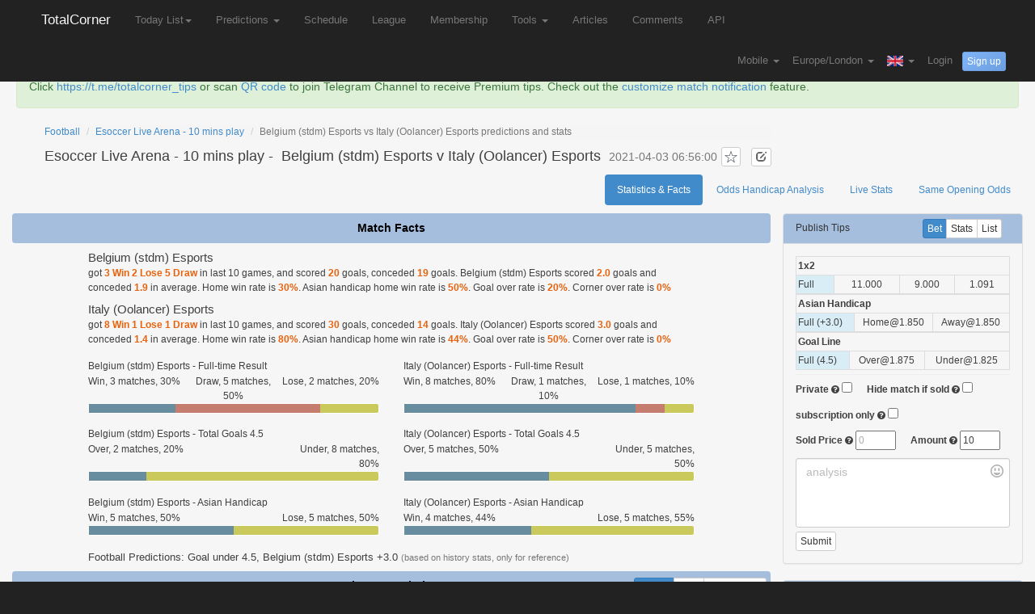

--- FILE ---
content_type: text/html; charset=UTF-8
request_url: https://www.totalcorner.com/match/corner-stats/100909149/Belgium-(stdm)-Esports-vs-Italy-(Oolancer)-Esports
body_size: 24870
content:
<!DOCTYPE html><html lang="en">
  <head>
    <meta charset='utf-8'>
    <meta http-equiv="X-UA-Compatible" content="IE=edge">
        <title>Belgium (stdm) Esports vs Italy (Oolancer) Esports Predictions and Stats - TotalCorner</title>

<meta name="keywords" content="Belgium (stdm) Esports, Italy (Oolancer) Esports, H2H, Esoccer Live Arena - 10 mins play, Head to Head, live score, prediction, statistics">

<meta name="description" content="Belgium (stdm) Esports v Italy (Oolancer) Esports, Esoccer Live Arena - 10 mins play, 1x2 odds:11.00 9.00 1.09, Predictions: total goals under 4.5, Belgium (stdm) Esports +3.0, live Score:1-2, live Corner:0-3, " >

<meta property="og:image" content="http://7puma8.com1.z0.glb.clouddn.com/totalcorner_share.png" />
<meta property="fb:app_id" content="1887474741500142" />
  	<link href="/img/icon.png" rel="icon" />
  	  	<link rel="canonical" href="https://www.totalcorner.com/stats/Belgium-%28stdm%29-Esports-vs-Italy-%28Oolancer%29-Esports/100909149" />
  	  	
  	<script>
  	function getCookie(e){for(var o=document.cookie.split(";"),i=0;i<o.length;i++){var t=o[i].split("=");if(t[0].trim()==e)return t[1]}return null}function setCookie(e,o,i){var t,n="";i&&((t=new Date).setTime(t.getTime()+24*i*60*60*1e3),n="; expires="+t.toUTCString()),document.cookie=e+"="+(o||"")+n+"; path=/"}function isMobile(){return!!navigator.userAgent.match(/(phone|pad|pod|iPhone|iPod|ios|iPad|android|Mobile|BlackBerry|IEMobile|MQQBrowser|JUC|Fennec|wOSBrowser|BrowserNG|WebOS|Symbian|Windows Phone)/i)}function go_to_mobile(){setCookie("site_version","mobile",90),window.location.reload()}var site_version=getCookie("site_version");site_version||(1==isMobile()?setCookie("site_version","mobile",90):setCookie("site_version","desktop",90),window.location.reload());
  	</script>
  	
  	  	
   	    
	
			    
	    <!-- Google tag (gtag.js) -->
        <script async src="https://www.googletagmanager.com/gtag/js?id=G-RH4PKZXSP2"></script>
        <script>
          window.dataLayer = window.dataLayer || [];
          function gtag(){dataLayer.push(arguments);}
          gtag('js', new Date());
        
          gtag('config', 'G-RH4PKZXSP2');
        </script>
	    
	    
	    <link  href="//static.totalcorner.com/assets/redtadpole/apptotal.css?v=35" rel="stylesheet" type="text/css">
	    <script src="//static.totalcorner.com/assets/appv.js" type="text/javascript"></script>
	    	    
	    	    
	    	  
	   	 	     <script async src="https://cdn.fuseplatform.net/publift/tags/2/3295/fuse.js"></script>
	    	    
	     	   
      
   
	   
      <link href="//static.totalcorner.com/assets/non-responsive.css?v=2" rel="stylesheet">
          
      
     
 
     <style>
h1{font-size:18px;margin-top:10px;}
h1 a {
    color: inherit;
}
h1 small{
font-size: 75%;
}
</style>
<style>
label{margin-bottom:0px;}
.percentage{padding:2px !important;}
.td_35, .td_80{
width:50px;
}
.small-2 {
width:20%;
float:left;
}
.small-3 {
width:33.333%;
float:left;
}
.small-6 {
width:60%;
float:left;
}
.small-12{
width:100%;
}
.app_progress {
  padding: 0;
  background: #caca5c;
  border: 1px solid #fff;
  height: 1.0rem;
  margin-bottom: .83333rem;
  border-radius: 3px;
}
.meter{
background-color:#678d9e;
height: 100%;
display: block;
float:left;
}
.meter.home,  .meter.over{
background-color: #678d9e;
float:left;
}
.meter.draw{
background-color: #c57d6f;
float:left;
}
.app_progress.away, app_progress.under{
background-color: #caca5c;
}
h4 a {
    color: inherit;
}
.table-condensed-2>thead>tr>th, .table-condensed-2>tbody>tr>th, .table-condensed-2>tfoot>tr>th, .table-condensed-2>thead>tr>td, 
.table-condensed-2>tbody>tr>td, .table-condensed-2>tfoot>tr>td {
    padding: 2px;
}
.clickable{
cursor:pointer;
}
#bet_div .selected{
color: #fff;
background-color: #428bca;
}
.italic{
}
table.table-condensed-2  td.italic
{
	background-color:#d9edf7;
}
.row100{
float:left;
width:100%;
}
span.factValue {
    color: #E8620D;
    
    font-weight: bold;
}

.score-bar-item-title{
    font-size: 12px;
}
.score-bar-item-padding{
padding-top:5px;
}
.match-facts-history h2{
	font-size: 15px;
    margin: 0px 0px 2px 0px;
}
.match-facts-pred h2{
margin-top: 10px;
font-size: 13px;
}
.match-facts-pred h2 small{
color: #777;font-size: 85%;
}
.emojionearea-editor{
	min-height:6em !important;
}
.line_prob_td{
font-size:1rem;
}

.prob_high{
    color:#2E8B57;
}
.prob_mid{
    color:#e5b05e;
}
.prob_low{
      color:#c85f46;
}
</style>
		<script src="//static.totalcorner.com/js/cornerstats.js?v=12"></script>
		
	<link rel="stylesheet" type="text/css" href="//static.totalcorner.com/assets/emoji/emojionearea.min.css">
	<script type="text/javascript" src="//static.totalcorner.com/assets/emoji/emojionearea.js"></script>
	
     
          
 <style>
  .profit-highlight {
    background: linear-gradient(45deg, #2ecc71, #3498db);
    color: white;
    padding: 4px 10px;
    border-radius: 6px;
    margin-left: 12px;
    font-size: 0.9em;
    font-weight: 600;
    letter-spacing: 0.5px;
    font-family: Arial, sans-serif;
    animation: pulse 2s infinite;
    display: inline-block;
    box-shadow: 0 2px 6px rgba(0,0,0,0.25);
    text-shadow: 0 1px 2px rgba(0,0,0,0.2);
  }
  
  @keyframes pulse {
    0% { transform: scale(1); }
    50% { transform: scale(1.03); }
    100% { transform: scale(1); }
  }
</style>

  </head>
  <body >
  	
    	    	    	    	
       <nav class="navbar navbar-fixed-top navbar-inverse mobile_padding_left" role="navigation" style="border-bottom:1px solid rgba(70,76,89,.1);">
      <div class="container " style="padding:0px 0px;">
        <div class="navbar-header">
          <button type="button" class="navbar-toggle collapsed" data-toggle="collapse" data-target="#navbar" aria-expanded="false" aria-controls="navbar">
            <span class="sr-only">TotalCorner</span>
            <span class="icon-bar"></span>
            <span class="icon-bar"></span>
            <span class="icon-bar"></span>
          </button>
          <a class="navbar-brand navbar-logo"  href="/">TotalCorner</a>
        </div>
        <div id="navbar" class="collapse navbar-collapse" >
          <ul class="nav navbar-nav">
         	 
         	          	 
         	 <li class="dropdown " >
         	 	 <a style="" href="#" class="dropdown-toggle" data-toggle="dropdown" data-hover="dropdown" data-close-others="true">Today List<span class="caret"></span></a>
         		<ul class="dropdown-menu">
						<li><a href="/match/today">Today List</a></li>
						<li><a href="/match/today/featured">Today Featured Matches</a></li>
											</ul>
         	 </li>
         	 
         	               <li class="dropdown " >
	         	 	 <a style="" href="#" class="dropdown-toggle" data-toggle="dropdown" data-hover="dropdown" data-close-others="true">
					Predictions					<span class="caret"></span>
					</a>
					<ul class="dropdown-menu">
						<li><a href="/prediction/football-predictions-over-goal">Goal Over Predictions<span class="profit-highlight">last week profits: $165</span></a></li>
						<li><a href="/prediction/football-predictions-over-corner">Corner Over Predictions<span class="profit-highlight">last week profits: $46</span></a></li>
						<li><a href="/prediction/football-predictions-under-corner">Corner Under Predictions</a></li>
							<li><a href="/prediction/football-predictions-under-corner-inplay">Corner Under In-Play Predictions<span class="profit-highlight">last week profits: $439</span></a></li>
								<li><a href="/prediction/football-predictions-under-goal-inplay">Goal Under In-Play Predictions<span class="profit-highlight">last week profits: $324</span></a></li>
							<li><a href="/prediction/football-predictions-1x2">1X2 Predictions(Free)</a></li>
						<li><a href="/prediction/football-predictions-goals-in-first-10-minutes">No Goals in First 10m Predictions(Free) </a></li>
						<li><a href="/prediction/football-predictions-double-chance">Double Chance Predictions(Free)</a></li>
						<li><a href="/prediction/football-predictions-over-1.5-goal">Goal Over 1.5 Predictions(Free)</a></li>
						
												
											
						<li class="divider"></li>
						<li><a href="/soccer-tipster/today-free-tips">Tips by Tipsters</a></li>
											</ul>
         	  </li>
         	             
            <li class=" nav-menu-xsmall-hide"><a href="/match/schedule">Schedule</a></li>
          
            <li class=" nav-menu-xsmall-hide"><a href="/league/continent_list">League</a></li>
         
             <li class=" nav-menu-small-hide"><a href="/user/topup">Membership</a></li>
           	 
           	
          
         	  <li class="dropdown  nav-menu-small-hide" >
         	  <a style="" href="#" class="dropdown-toggle" data-toggle="dropdown" data-hover="dropdown" data-close-others="true">
				Tools				<span class="caret"></span>
				</a>
				
				<ul class="dropdown-menu">
					
					  		              <li class=" nav-menu-small-hide"><a href="/page/fulltime-asian-handicap-calculator">1X2 to Asian Handicap</a></li>
		              		          
             		<li class="divider"></li>
             		
					<li><a href="/match/my_matches">Favourite Matches</a></li>
					<li><a href="/team/my_teams">Favourite Teams</a></li>
				</ul>
         	  </li>
         	
         	            	   <li class=" nav-menu-medium-hide"><a href="/article/list">Articles</a></li>
         	           	  
         	             	 <li class=" nav-menu-medium-hide"><a href="/user/comments">Comments</a></li>
                      	  
         	   		           	<li class=" nav-menu-medium-hide"><a href="/page/api">API</a><span id="badge_api_notice" class="badge hide" style="position: absolute;top: 3px;right: -20px;background-color: #e02222;">new</span></li>
	           	         	  
         	  
         	           	  
         	    <li class="dropdown  nav-menu-medium-show" >
         	 		 <a style="" href="#" class="dropdown-toggle" data-toggle="dropdown" data-hover="dropdown" data-close-others="true">
					More					<span class="caret"></span>
					</a>
				
					<ul class="dropdown-menu">
					
					 <li class=" nav-menu-xsmall-show"><a href="/match/schedule">Schedule</a></li>
					 <li class=" nav-menu-xsmall-show"><a href="/league/continent_list">League</a></li>
					
					   			             <li class=" nav-menu-small-show"><a href="/user/topup">Membership</a></li>
			             			           
			           
			            
			          	 <li class="dropdown-submenu  nav-menu-small-show" >
			         	  <a style="" href="#" class="dropdown-toggle dropdown-submenu-menu" data-toggle="dropdown" data-hover="dropdown" data-close-others="true">
							Tools							<span class="caret"></span>
							</a>
							
							<ul class="dropdown-menu">
								  					              <li class=""><a href="/page/fulltime-asian-handicap-calculator">1X2 to Asian Handicap</a></li>
					              			             		<li class="divider"></li>
								<li><a href="/match/my_matches">Favourite Matches</a></li>
								<li><a href="/team/my_teams">Favourite Teams</a></li>
							</ul>
			         	  </li>
			         	  
			         	                        	   <li class=" nav-menu-medium-show"><a href="/article/list">Articles</a></li>
                     	  			            
			             			            <li class=" nav-menu-medium-show"><a href="/user/comments">Comments</a></li>
			            			            
			           				           	<li class=" nav-menu-medium-show"><a href="/page/api">API</a><span id="badge_api_notice" class="badge hide" style="position: absolute;top: 3px;right: -20px;background-color: #e02222;">new</span></li>
			           				          
					</ul>
         	  </li>         	 	

             </ul>
          
          
          
        <ul class="nav navbar-nav navbar-right navbar1-form">
          
          <li class="dropdown language ">
                    	<a style="" href="#" class="dropdown-toggle" data-toggle="dropdown" data-hover="dropdown" data-close-others="true">
	          Mobile	        	
	         <b class="caret"></b>
	          </a>
	    	 
	    	 
	    	 <ul class="dropdown-menu">
			
				
				<li> <a href="/page/app" style="">Download APP</a></li>
							
			</ul>
	      </li>
          
          
           <li class="dropdown language" >
			<a style="" href="#" class="dropdown-toggle" data-toggle="dropdown" data-hover="dropdown" data-close-others="true">
			Europe/London		
			<b class="caret"></b>
			</a>
			
			<ul class="dropdown-menu" style="max-height:500px;overflow-y:scroll">
			
								<li><a href="/user/choose_timezone/Pacific/Midway">(GMT-11:00) Midway Island</a></li>
								<li><a href="/user/choose_timezone/US/Samoa">(GMT-11:00) Samoa</a></li>
								<li><a href="/user/choose_timezone/US/Hawaii">(GMT-10:00) Hawaii</a></li>
								<li><a href="/user/choose_timezone/US/Alaska">(GMT-09:00) Alaska</a></li>
								<li><a href="/user/choose_timezone/US/Pacific">(GMT-08:00) Pacific Time (US &amp; Canada)</a></li>
								<li><a href="/user/choose_timezone/America/Tijuana">(GMT-08:00) Tijuana</a></li>
								<li><a href="/user/choose_timezone/US/Arizona">(GMT-07:00) Arizona</a></li>
								<li><a href="/user/choose_timezone/US/Mountain">(GMT-07:00) Mountain Time (US &amp; Canada)</a></li>
								<li><a href="/user/choose_timezone/America/Mexico_City">(GMT-06:00) Mexico City</a></li>
								<li><a href="/user/choose_timezone/US/Central">(GMT-06:00) Central Time (US &amp; Canada)</a></li>
								<li><a href="/user/choose_timezone/US/Eastern">(GMT-05:00) Eastern Time (US &amp; Canada)</a></li>
								<li><a href="/user/choose_timezone/US/East-Indiana">(GMT-05:00) Indiana (East)</a></li>
								<li><a href="/user/choose_timezone/America/Caracas">(GMT-04:30) Caracas</a></li>
								<li><a href="/user/choose_timezone/Canada/Atlantic">(GMT-04:00) Atlantic Time (Canada)</a></li>
								<li><a href="/user/choose_timezone/America/Santiago">(GMT-04:00) Santiago</a></li>
								<li><a href="/user/choose_timezone/Canada/Newfoundland">(GMT-03:30) Newfoundland</a></li>
								<li><a href="/user/choose_timezone/America/Godthab">(GMT-03:00) Greenland</a></li>
								<li><a href="/user/choose_timezone/Atlantic/Stanley">(GMT-02:00) Stanley</a></li>
								<li><a href="/user/choose_timezone/Atlantic/Azores">(GMT-01:00) Azores</a></li>
								<li><a href="/user/choose_timezone/Europe/Dublin">(GMT) Dublin</a></li>
								<li><a href="/user/choose_timezone/Europe/London">(GMT) London</a></li>
								<li><a href="/user/choose_timezone/Europe/Amsterdam">(GMT+01:00) Amsterdam</a></li>
								<li><a href="/user/choose_timezone/Europe/Belgrade">(GMT+01:00) Belgrade</a></li>
								<li><a href="/user/choose_timezone/Europe/Berlin">(GMT+01:00) Berlin</a></li>
								<li><a href="/user/choose_timezone/Europe/Brussels">(GMT+01:00) Brussels</a></li>
								<li><a href="/user/choose_timezone/Europe/Madrid">(GMT+01:00) Madrid</a></li>
								<li><a href="/user/choose_timezone/Europe/Paris">(GMT+01:00) Paris</a></li>
								<li><a href="/user/choose_timezone/Europe/Rome">(GMT+01:00) Rome</a></li>
								<li><a href="/user/choose_timezone/Europe/Stockholm">(GMT+01:00) Stockholm</a></li>
								<li><a href="/user/choose_timezone/Europe/Vienna">(GMT+01:00) Vienna</a></li>
								<li><a href="/user/choose_timezone/Europe/Warsaw">(GMT+01:00) Warsaw</a></li>
								<li><a href="/user/choose_timezone/Europe/Athens">(GMT+02:00) Athens</a></li>
								<li><a href="/user/choose_timezone/Africa/Cairo">(GMT+02:00) Cairo</a></li>
								<li><a href="/user/choose_timezone/Europe/Helsinki">(GMT+02:00) Helsinki</a></li>
								<li><a href="/user/choose_timezone/Europe/Istanbul">(GMT+02:00) Istanbul</a></li>
								<li><a href="/user/choose_timezone/Asia/Jerusalem">(GMT+02:00) Jerusalem</a></li>
								<li><a href="/user/choose_timezone/Asia/Baghdad">(GMT+03:00) Baghdad</a></li>
								<li><a href="/user/choose_timezone/Asia/Kuwait">(GMT+03:00) Kuwait</a></li>
								<li><a href="/user/choose_timezone/Asia/Tehran">(GMT+03:30) Tehran</a></li>
								<li><a href="/user/choose_timezone/Europe/Moscow">(GMT+04:00) Moscow</a></li>
								<li><a href="/user/choose_timezone/Asia/Kabul">(GMT+04:30) Kabul</a></li>
								<li><a href="/user/choose_timezone/Asia/Karachi">(GMT+05:00) Karachi</a></li>
								<li><a href="/user/choose_timezone/Asia/Kolkata">(GMT+05:30) Kolkata</a></li>
								<li><a href="/user/choose_timezone/Asia/Kathmandu">(GMT+05:45) Kathmandu</a></li>
								<li><a href="/user/choose_timezone/Asia/Yekaterinburg">(GMT+06:00) Ekaterinburg</a></li>
								<li><a href="/user/choose_timezone/Asia/Bangkok">(GMT+07:00) Bangkok</a></li>
								<li><a href="/user/choose_timezone/Asia/Shanghai">(GMT+08:00) Shanghai</a></li>
								<li><a href="/user/choose_timezone/Asia/Chongqing">(GMT+08:00) Chongqing</a></li>
								<li><a href="/user/choose_timezone/Asia/Hong_Kong">(GMT+08:00) Hong Kong</a></li>
								<li><a href="/user/choose_timezone/Asia/Taipei">(GMT+08:00) Taipei</a></li>
								<li><a href="/user/choose_timezone/Asia/Irkutsk">(GMT+09:00) Irkutsk</a></li>
								<li><a href="/user/choose_timezone/Asia/Seoul">(GMT+09:00) Seoul</a></li>
								<li><a href="/user/choose_timezone/Asia/Tokyo">(GMT+09:00) Tokyo</a></li>
								<li><a href="/user/choose_timezone/Australia/Darwin">(GMT+09:30) Darwin</a></li>
								<li><a href="/user/choose_timezone/Australia/Melbourne">(GMT+10:00) Melbourne</a></li>
								<li><a href="/user/choose_timezone/Pacific/Port_Moresby">(GMT+10:00) Port Moresby</a></li>
								<li><a href="/user/choose_timezone/Australia/Sydney">(GMT+10:00) Sydney</a></li>
								<li><a href="/user/choose_timezone/Asia/Vladivostok">(GMT+11:00) Vladivostok</a></li>
								<li><a href="/user/choose_timezone/Pacific/Fiji">(GMT+12:00) Fiji</a></li>
							</ul>
			</li>
          
          
                    <li class="dropdown language">
			<a href="#" class="dropdown-toggle" data-toggle="dropdown" data-hover="dropdown" data-close-others="true">
						<i class="sprite sprite-english"></i>
			<b class="caret"></b>
			</a>
			<ul class="dropdown-menu">
									<li><a href="/user/choose_language/1"><i class="sprite sprite-english"></i> English</a></li>
										<li><a href="/user/choose_language/3"><i class="sprite sprite-spanish"></i> Español</a></li>
										<li><a href="/user/choose_language/4"><i class="sprite sprite-german"></i> Deutsch</a></li>
										<li><a href="/user/choose_language/5"><i class="sprite sprite-italian"></i> Italiano</a></li>
										<li><a href="/user/choose_language/7"><i class="sprite sprite-danish"></i> Dansk</a></li>
										<li><a href="/user/choose_language/8"><i class="sprite sprite-swedish"></i> Svenska</a></li>
										<li><a href="/user/choose_language/9"><i class="sprite sprite-norwegian"></i> Norsk</a></li>
										<li><a href="/user/choose_language/19"><i class="sprite sprite-bulgarian"></i> Български</a></li>
										<li><a href="/user/choose_language/20"><i class="sprite sprite-greek"></i> Ελληνικά</a></li>
										<li><a href="/user/choose_language/21"><i class="sprite sprite-polish"></i> Polski</a></li>
										<li><a href="/user/choose_language/22"><i class="sprite sprite-portuguese"></i> Português</a></li>
										<li><a href="/user/choose_language/23"><i class="sprite sprite-romanian"></i> Română</a></li>
										<li><a href="/user/choose_language/24"><i class="sprite sprite-czech"></i> Česky</a></li>
										<li><a href="/user/choose_language/25"><i class="sprite sprite-hungarian"></i> Magyar</a></li>
										<li><a href="/user/choose_language/26"><i class="sprite sprite-slovak"></i> Slovenčina</a></li>
										<li><a href="/user/choose_language/28"><i class="sprite sprite-dutch"></i> Nederlands</a></li>
										<li><a href="/user/choose_language/29"><i class="sprite sprite-estonian"></i> Eesti</a></li>
										<li><a href="/user/choose_language/31"><i class="sprite sprite-russian"></i> Русский</a></li>
										<li><a href="/user/choose_language/34"><i class="sprite sprite-japanese"></i> 日本語</a></li>
										<li><a href="/user/choose_language/2"><i class="sprite sprite-hongkong"></i> 繁体中文</a></li>
								</ul>
		</li>
          
          
                    
	          			        <li >
			       
			       	 	<a href="#" style="display:inline-block" data-modal-href="/user/login">Login</a>
			          <button type="button" class="btn btn-info2 btn-sm" data-modal-href="/user/signup">Sign up</button>
			       				          
			         </li>
	           
                     </ul>
         
        </div><!-- /.nav-collapse -->
         
      </div><!-- /.container -->
    </nav>
        
    
    <div class="container-fluid white_back" id="content_container" >
    		
    		    		
    					
						
						
			
						
						
						
						
											<div class="alert alert-success" role="alert" style="position:relative;">
			 
			Click <a target="_blank" href="https://t.me/totalcorner_tips">https://t.me/totalcorner_tips</a>  or scan <a target="_blank" href="/qr_tg_ch.jpg">QR code</a> to join Telegram Channel to receive Premium tips.
			Check out the <a href="/page/membership#section-notify">customize match notification</a> feature.
			</div>
    			    								
			
						
			
			<div class="main_content" style="padding:0 10px;">
	<div class="row" style="padding-bottom:10px;">
		
		<div id="match_title_div" class="pull-left " style="padding-left:40px;">
	
	<ol class="breadcrumb" style="margin-bottom: 0px;padding: 0px;">
      <li><a href="/">Football</a></li>
      <li><a href="/league/view/13321">Esoccer Live Arena - 10 mins play</a></li>
      <li class="active">Belgium (stdm) Esports vs Italy (Oolancer) Esports predictions and stats</li>
    </ol>
	
	<h1 class="pull-left">
	
	
	
	<a target="_blank" href="/league/view/13321">
		Esoccer Live Arena - 10 mins play	</a>  -  
	
	<span class="leaguePos" style="-webkit-transform: none">
		</span>
	<a target="_blank" href="/team/view/70446">
		Belgium (stdm) Esports	</a> 
	
	v 
	
	<a target="_blank" href="/team/view/71009">
		Italy (Oolancer) Esports	</a>
	<span class="leaguePos" style="-webkit-transform: none">
		</span>
	
	 <small> 2021-04-03 06:56:00</small>
	 <button type="button" class="btn btn-default btn-sm btn-favrite star_btn"></button>
	 <button type="button" class="btn btn-default btn-xs btn_notes" style="margin-left:8px;">
	 	<span class="glyphicon glyphicon-edit" aria-hidden="true" style="color: #666666;"></span>
		</button>
	
	</h1>
	
		
	<p class="user_remarks hide" style="clear:left;float:left">
		Notes: <span id="user_remarks_span"></span>
	</p>
	
	
	
	<span id="span_match_id" style="display:none" data-match-id="100909149"></span>
</div>


	<ul class="nav nav-pills pull-right" role="tablist">
	  <li role="presentation" class="active"><a href="/stats/Belgium-%28stdm%29-Esports-vs-Italy-%28Oolancer%29-Esports/100909149">Statistics & Facts</a></li>
	  <li role="presentation" class=""><a href="/odds/Belgium-%28stdm%29-Esports-vs-Italy-%28Oolancer%29-Esports/100909149">Odds Handicap Analysis</a></li>
	  <li role="presentation" class=""><a href="/live/Belgium-%28stdm%29-Esports-vs-Italy-%28Oolancer%29-Esports/100909149">Live Stats</a></li>
	   		
		
	   <li role="presentation" class=""><a href="/same-opening-odds/Belgium-%28stdm%29-Esports-vs-Italy-%28Oolancer%29-Esports/100909149">Same Opening Odds</a></li>
		
		
			</ul>
	
<script>
$(document).ready(function(){

	 $("#match_title_div").on("click",".btn-favrite",function(){

		 var $this_element = $(this);

		  var match_id = $("#span_match_id").data("match-id");
		  var $this_div = $this_element.parents("div");

		if($this_div.hasClass("like"))
		{
			//update
			$this_div.removeClass("like")

			//save 
			$.ajax({

				url:'/user/update_like',
				data:{

					match_id:match_id,
					operation:"remove",
					
					}
				});
		}
		else
		{
			//update
		$this_div.removeClass("like").addClass("like");
			//save 
			$.ajax({

				url:'/user/update_like',
				data:{

					match_id:match_id,
					operation:"like",
					
					}
				});
		}
		});
	 $("body").on("click",".btn_notes",function(){

		 var match_id = $("#span_match_id").data("match-id");
		 $("#input_notes_match_id").val(match_id);
		 $("#input_notes").val($("#user_remarks_span").html())
		 $("#note_modal").modal("show");
	 });
	 $("#submit_notes_btn").click(function(){

			var match_id = $("#input_notes_match_id").val();
			var notes=   $("#input_notes").val().trim();

			$.ajax({

				url: "/user/add_notes",
				data:{
					match_id : match_id,
					notes: notes,
					},
				type:"POST",
				});
			$("#user_remarks_span").html(notes);

			$(".user_remarks").removeClass("hide");
			$('#note_modal').modal('hide');
			 return false;
	 });
});
</script>
	</div>
	
		
		
	<div class="row">
	<div class="col-xs-9 col-md-9">

	
	<div class="row" id="match_facts_container" >
	
		<div class="alert alert-info text-center thin-alert" role="alert"><strong>Match Facts</strong></div>
		
		<div class="col-xs-12 no-left-padding no-right-padding" >
			<div style="width:80%;min-width:500px;margin:0 auto;">
				
														<div class="match-facts-history">
					<h2>Belgium (stdm) Esports</h2> <p>got <span class="factValue"> 3 Win 2 Lose 5 Draw</span> in last 10 games,
					 and scored <span class="factValue">20</span> goals, conceded <span class="factValue">19</span> goals. Belgium (stdm) Esports scored <span class="factValue">2.0</span> goals and conceded <span class="factValue">1.9</span> in average. 
					Home win rate is <span class="factValue">30%</span>.
					Asian handicap home win rate is <span class="factValue">50%</span>. 
					Goal over rate is <span class="factValue">20%</span>. 
					Corner over rate is <span class="factValue">0%</span>
					</p>
					</div>
										
										<div class="match-facts-history">
					<h2>Italy (Oolancer) Esports</h2> <p>got <span class="factValue"> 8 Win 1 Lose 1 Draw</span> in last 10 games,
					 and scored <span class="factValue">30</span> goals, conceded <span class="factValue">14</span> goals. Italy (Oolancer) Esports scored <span class="factValue">3.0</span> goals and conceded <span class="factValue">1.4</span> in average. 
					Home win rate is <span class="factValue">80%</span>.
					Asian handicap home win rate is <span class="factValue">44%</span>. 
					Goal over rate is <span class="factValue">50%</span>. 
					Corner over rate is <span class="factValue">0%</span>
					</p>
					</div>
													
				
				<div class="row">
					<div class="col-sm-6">
											<div class="score-bar-item score-bar-item-padding" >
 	<div class="row100">
 		<span class="score-bar-item-title">Belgium (stdm) Esports - Full-time Result</span>
 	</div>
    <div class="row100">
        <div class="small-3 text-left columns"><span>Win</span>, 3 matches, 30%</div>
        <div class="small-3 text-center columns" ><span>Draw</span>, 5 matches, 50%</div>
        <div class="small-3 text-right columns"><span>Lose</span>, 2 matches, 20%</div>
    </div>
     <div class="row100">
    <div class="app_progress small-12 radius">
            <span class="meter" style="width: 30%"></span>
        <span class="meter draw" style="width:50%"></span>
    </div>
    </div>
</div>					</div>
					<div class="col-sm-6">
														<div class="score-bar-item score-bar-item-padding" >
 	<div class="row100">
 		<span class="score-bar-item-title">Italy (Oolancer) Esports - Full-time Result</span>
 	</div>
    <div class="row100">
        <div class="small-3 text-left columns"><span>Win</span>, 8 matches, 80%</div>
        <div class="small-3 text-center columns" ><span>Draw</span>, 1 matches, 10%</div>
        <div class="small-3 text-right columns"><span>Lose</span>, 1 matches, 10%</div>
    </div>
     <div class="row100">
    <div class="app_progress small-12 radius">
            <span class="meter" style="width: 80%"></span>
        <span class="meter draw" style="width:10%"></span>
    </div>
    </div>
</div>					</div>
				</div><!-- end of row -->
				
				<div class="row">
					<div class="col-sm-6">
											<div class="score-bar-item score-bar-item-padding" >
 	<div class="row100">
 		<span class="score-bar-item-title">Belgium (stdm) Esports - Total Goals 4.5</span>
 	</div>
    <div class="row100">
        <div class="small-3 text-left columns"><span>Over</span>, 2 matches, 20%</div>
        <div class="small-3 text-center columns"  style="visibility:hidden;"><span>Void</span>, 0 matches, 0%</div>
        <div class="small-3 text-right columns"><span>Under</span>, 8 matches, 80%</div>
    </div>
     <div class="row100">
    <div class="app_progress small-12 radius">
            <span class="meter" style="width: 20%"></span>
        <span class="meter draw" style="width:0%"></span>
    </div>
    </div>
</div>					</div>
					<div class="col-sm-6">
											<div class="score-bar-item score-bar-item-padding" >
 	<div class="row100">
 		<span class="score-bar-item-title">Italy (Oolancer) Esports - Total Goals 4.5</span>
 	</div>
    <div class="row100">
        <div class="small-3 text-left columns"><span>Over</span>, 5 matches, 50%</div>
        <div class="small-3 text-center columns"  style="visibility:hidden;"><span>Void</span>, 0 matches, 0%</div>
        <div class="small-3 text-right columns"><span>Under</span>, 5 matches, 50%</div>
    </div>
     <div class="row100">
    <div class="app_progress small-12 radius">
            <span class="meter" style="width: 50%"></span>
        <span class="meter draw" style="width:0%"></span>
    </div>
    </div>
</div>					</div>
				</div><!-- end of row -->
				
				<div class="row">
					<div class="col-sm-6">
																</div>
					<div class="col-sm-6">
																</div>
				</div><!-- end of row -->
                
                
                <div class="row">
					<div class="col-sm-6">
											<div class="score-bar-item score-bar-item-padding" >
 	<div class="row100">
 		<span class="score-bar-item-title">Belgium (stdm) Esports - Asian Handicap</span>
 	</div>
    <div class="row100">
        <div class="small-3 text-left columns"><span>Win</span>, 5 matches, 50%</div>
        <div class="small-3 text-center columns"  style="visibility:hidden;"><span>Void</span>, 0 matches, 0%</div>
        <div class="small-3 text-right columns"><span>Lose</span>, 5 matches, 50%</div>
    </div>
     <div class="row100">
    <div class="app_progress small-12 radius">
            <span class="meter" style="width: 50%"></span>
        <span class="meter draw" style="width:0%"></span>
    </div>
    </div>
</div>					</div>
					<div class="col-sm-6">
											<div class="score-bar-item score-bar-item-padding" >
 	<div class="row100">
 		<span class="score-bar-item-title">Italy (Oolancer) Esports - Asian Handicap</span>
 	</div>
    <div class="row100">
        <div class="small-3 text-left columns"><span>Win</span>, 4 matches, 44%</div>
        <div class="small-3 text-center columns"  style="visibility:hidden;"><span>Void</span>, 0 matches, 0%</div>
        <div class="small-3 text-right columns"><span>Lose</span>, 5 matches, 55%</div>
    </div>
     <div class="row100">
    <div class="app_progress small-12 radius">
            <span class="meter" style="width: 44%"></span>
        <span class="meter draw" style="width:0%"></span>
    </div>
    </div>
</div>					</div>
				</div><!-- end of row -->
				
									<div class="match-facts-pred">
					<h2>
						Football Predictions: 
												Goal under 4.5,
																									Belgium (stdm) Esports +3.0												<small>(based on history stats, only for reference)</small>
					</h2>
					</div>
								
									
			</div>
		</div>
	</div>
	
	<div class="row" style="" >
	 <div class="alert alert-info text-center thin-alert" role="alert"><strong>History Statistics</strong>
	 
	 <div class="btn-group btn-group-sm  " role="group" style="    position: absolute;right: 5px;">
			  	<button type="button" class="btn btn-default btn-primary statsBtn" data-type="corner">Corner</button>
			   	<button type="button" class="btn btn-default statsBtn" data-type="goal">Goal</button>
			   	<button type="button" class="btn btn-default statsBtn" data-type="yellowcard">Yellow Card</button>
		</div>
			  
	 </div>
	 
	 <div style="margin-top:-5px;margin-bottom:10px;text-align:center;">
		Last 
		<select id="match_stats_match_count">
									<option value="1" >1</option>
						<option value="2" >2</option>
						<option value="3" >3</option>
						<option value="4" >4</option>
						<option value="5" >5</option>
						<option value="6" >6</option>
						<option value="7" >7</option>
						<option value="8" >8</option>
						<option value="9" >9</option>
						<option value="10" >10</option>
						<option value="11" >11</option>
						<option value="12" >12</option>
						<option value="13" >13</option>
						<option value="14" >14</option>
						<option value="15" >15</option>
						<option value="16" >16</option>
						<option value="17" >17</option>
						<option value="18" >18</option>
						<option value="19" >19</option>
						<option value="20" selected>20</option>
						<option value="21" >21</option>
						<option value="22" >22</option>
						<option value="23" >23</option>
						<option value="24" >24</option>
						<option value="25" >25</option>
						<option value="26" >26</option>
						<option value="27" >27</option>
						<option value="28" >28</option>
						<option value="29" >29</option>
					</select>
		 		 
	 		 			<input id="stats_league_13321" style="margin-left:8px;" type="checkbox" checked="checked" class="match_stats_league_input" data-league_id="13321">
		<label style="font-weight: normal" for="stats_league_13321">Esoccer Live Arena - 10 mins play</label><span> [14,29]</span>
						
	</div>
		  <div style="text-align:center;margin-bottom:5px;margin-top:-5px;font-size:1.2rem;font-weight:bold;"><a href="/user/topup">Get VIP to unlock all data</a></div>
				<div class="col-xs-12 col-sm-6 no-left-padding moble_no_right_padding" >
				<table class="table table-bordered table-condensed table-center pull-left stats_table home_stats_table" style="">
			<thead>
				<tr><th colspan="9" class="lite_blue_back">Belgium (stdm) Esports</th></tr>
				<tr class="no_bold">
					<th class="full_time">full</th>
					<th class="count">Match</th>
					<th class="avg">Avg. Total</th>
					<th class="get">Avg. Get</th>
					<th class="lost">Avg. Lost</th>
					<th class="win">Win</th>
					<th class="draw">Draw</th>
					<th class="lose">Lose</th>
					<th class="percentage">Win Prob.</th>
				</tr>
			</thead>
			<tbody>
			<tr>
				<td>Total</td>
				<td></td>
				<td></td>
				<td></td>
				<td></td>
				<td></td>
				<td></td>
				<td></td>
				<td class="percentage"></td>
			</tr>
			
			<tr>
				<td>Home</td>
				<td></td>
				<td></td>
				<td></td>
				<td></td>
				<td></td>
				<td></td>
				<td></td>
				<td class="percentage"></td>
			</tr>
			
			<tr>
				<td>Away</td>
				<td></td>
				<td></td>
				<td></td>
				<td></td>
				<td></td>
				<td></td>
				<td></td>
				<td class="percentage"></td>
			</tr>
			
			<tr>
				<td>Last 6</td>
				<td></td>
				<td></td>
				<td></td>
				<td></td>
				<td></td>
				<td></td>
				<td></td>
				<td class="percentage"></td>
			</tr>
			
			<tr class="no_bold">
					<th class="full_time">half</th>
					<th class="count">Match</th>
					<th class="avg">Avg. Total</th>
					<th class="get">Avg. Get</th>
					<th class="lost">Avg. Lost</th>
					<th class="win">Win</th>
					<th class="draw">Draw</th>
					<th class="lose">Lose</th>
					<th class="percentage">Win Prob.</th>
				</tr>
				
			<tr>
				<td>Total</td>
				<td></td>
				<td></td>
				<td></td>
				<td></td>
				<td></td>
				<td></td>
				<td></td>
				<td class="percentage"></td>
			</tr>
			
			<tr>
				<td>Home</td>
				<td></td>
				<td></td>
				<td></td>
				<td></td>
				<td></td>
				<td></td>
				<td></td>
				<td class="percentage"></td>
			</tr>
			
			<tr>
				<td>Away</td>
				<td></td>
				<td></td>
				<td></td>
				<td></td>
				<td></td>
				<td></td>
				<td></td>
				<td class="percentage"></td>
			</tr>
			
			<tr>
				<td>Last 6</td>
				<td></td>
				<td></td>
				<td></td>
				<td></td>
				<td></td>
				<td></td>
				<td></td>
				<td class="percentage"></td>
			</tr>
			</tbody>
		</table>
		
		</div>
		
		<div class="col-xs-12 col-sm-6 no-right-padding moble_no_left_padding">
		
		<table class="table table-bordered table-condensed table-center  pull-left stats_table away_stats_table background_table" style="">
			<thead>
				<tr><th colspan="9" class="lite_yellow_back">Italy (Oolancer) Esports</th></tr>
				<tr class="no_bold">
					<th class="full_time">full</th>
					<th class="count">Match</th>
					<th class="avg">Avg. Total</th>
					<th class="get">Avg. Get</th>
					<th class="lost">Avg. Lost</th>
					<th class="win">Win</th>
					<th class="draw">Draw</th>
					<th class="lose">Lose</th>
					<th class="percentage">Win Prob.</th>
				</tr>
			</thead>
			<tbody>
			<tr>
				<td>Total</td>
				<td></td>
				<td></td>
				<td></td>
				<td></td>
				<td></td>
				<td></td>
				<td></td>
				<td class="percentage"></td>
			</tr>
			
			<tr>
				<td>Home</td>
				<td></td>
				<td></td>
				<td></td>
				<td></td>
				<td></td>
				<td></td>
				<td></td>
				<td class="percentage"></td>
			</tr>
			
			<tr>
				<td>Away</td>
				<td></td>
				<td></td>
				<td></td>
				<td></td>
				<td></td>
				<td></td>
				<td></td>
				<td class="percentage"></td>
			</tr>
			
			<tr>
				<td>Last 6</td>
				<td></td>
				<td></td>
				<td></td>
				<td></td>
				<td></td>
				<td></td>
				<td></td>
				<td class="percentage"></td>
			</tr>
			
			<tr class="no_bold">
					<th class="full_time">half</th>
					<th class="count">Match</th>
					<th class="avg">Avg. Total</th>
					<th class="get">Avg. Get</th>
					<th class="lost">Avg. Lost</th>
					<th class="win">Win</th>
					<th class="draw">Draw</th>
					<th class="lose">Lose</th>
					<th class="percentage">Win Prob.</th>
				</tr>
				
			<tr>
				<td>Total</td>
				<td></td>
				<td></td>
				<td></td>
				<td></td>
				<td></td>
				<td></td>
				<td></td>
				<td class="percentage"></td>
			</tr>
			
			<tr>
				<td>Home</td>
				<td></td>
				<td></td>
				<td></td>
				<td></td>
				<td></td>
				<td></td>
				<td></td>
				<td class="percentage"></td>
			</tr>
			
			<tr>
				<td>Away</td>
				<td></td>
				<td></td>
				<td></td>
				<td></td>
				<td></td>
				<td></td>
				<td></td>
				<td class="percentage"></td>
			</tr>
			
			<tr>
				<td>Last 6</td>
				<td></td>
				<td></td>
				<td></td>
				<td></td>
				<td></td>
				<td></td>
				<td></td>
				<td class="percentage"></td>
			</tr>
			</tbody>
		</table>
		</div>
		
		
			<script>

var match_o_str = '{"h":"70446","a":"71009","l":"13321"}';
var home_matches_o_str = '[{"h":"70153","a":"70446","l":"13321","hc":"0","ac":"0","hhc":"0","hac":"0","hg":"2","ag":"2","hhg":"2","hag":"2","hyc":"0","ayc":0,"hhyc":"0","hayc":"0","hrc":"0","arc":"0","hhrc":"0","harc":"0"},{"h":"64389","a":"70446","l":"13321","hc":"2","ac":"5","hhc":"2","hac":"5","hg":"2","ag":"1","hhg":"2","hag":"1","hyc":"0","ayc":0,"hhyc":"0","hayc":"0","hrc":"0","arc":"0","hhrc":"0","harc":"0"},{"h":"63672","a":"70446","l":"13321","hc":"1","ac":"1","hhc":"1","hac":"1","hg":"2","ag":"2","hhg":"2","hag":"2","hyc":"0","ayc":0,"hhyc":"0","hayc":"0","hrc":"0","arc":"0","hhrc":"0","harc":"0"},{"h":"70446","a":"70153","l":"13321","hc":"0","ac":"2","hhc":"0","hac":"2","hg":"2","ag":"1","hhg":"2","hag":"1","hyc":"0","ayc":0,"hhyc":"0","hayc":"0","hrc":"0","arc":"0","hhrc":"0","harc":"0"},{"h":"70446","a":"64389","l":"13321","hc":"1","ac":"1","hhc":"1","hac":"1","hg":"2","ag":"1","hhg":"2","hag":"1","hyc":"0","ayc":0,"hhyc":"0","hayc":"0","hrc":"0","arc":"0","hhrc":"0","harc":"0"},{"h":"68651","a":"70446","l":"13321","hc":"3","ac":"0","hhc":"3","hac":"0","hg":"2","ag":"2","hhg":"2","hag":"2","hyc":"0","ayc":0,"hhyc":"0","hayc":"0","hrc":"0","arc":"0","hhrc":"0","harc":"0"},{"h":"68653","a":"70446","l":"13321","hc":"1","ac":"1","hhc":"1","hac":"1","hg":"4","ag":"3","hhg":"4","hag":"3","hyc":"0","ayc":0,"hhyc":"0","hayc":"0","hrc":"0","arc":"0","hhrc":"0","harc":"0"},{"h":"70447","a":"70446","l":"13321","hc":"0","ac":"2","hhc":"0","hac":"2","hg":"1","ag":"1","hhg":"1","hag":"1","hyc":"0","ayc":0,"hhyc":"0","hayc":"0","hrc":"0","arc":"0","hhrc":"0","harc":"0"},{"h":"70446","a":"70448","l":"13321","hc":"1","ac":"1","hhc":"1","hac":"1","hg":"3","ag":"2","hhg":"3","hag":"2","hyc":"0","ayc":0,"hhyc":"0","hayc":"0","hrc":"0","arc":"0","hhrc":"0","harc":"0"},{"h":"69862","a":"70446","l":"13321","hc":"0","ac":"0","hhc":"0","hac":"0","hg":"2","ag":"2","hhg":"2","hag":"2","hyc":"0","ayc":0,"hhyc":"0","hayc":"0","hrc":"0","arc":"0","hhrc":"0","harc":"0"},{"h":"70446","a":"68653","l":"13321","hc":"0","ac":"0","hhc":"0","hac":"0","hg":"3","ag":"3","hhg":"3","hag":"3","hyc":"0","ayc":0,"hhyc":"0","hayc":"0","hrc":"0","arc":"0","hhrc":"0","harc":"0"},{"h":"70446","a":"70447","l":"13321","hc":"0","ac":"0","hhc":"0","hac":"0","hg":"2","ag":"0","hhg":"2","hag":"0","hyc":"0","ayc":0,"hhyc":"0","hayc":"0","hrc":"0","arc":"0","hhrc":"0","harc":"0"},{"h":"70448","a":"70446","l":"13321","hc":"0","ac":"0","hhc":"0","hac":"0","hg":"0","ag":"0","hhg":"0","hag":"0","hyc":"0","ayc":0,"hhyc":"0","hayc":"0","hrc":"0","arc":"0","hhrc":"0","harc":"0"},{"h":"70446","a":"69862","l":"13321","hc":"0","ac":"0","hhc":"0","hac":"0","hg":"2","ag":"4","hhg":"2","hag":"4","hyc":"0","ayc":0,"hhyc":"0","hayc":"0","hrc":"0","arc":"0","hhrc":"0","harc":"0"}]';
var away_matches_o_str = '[{"h":"71009","a":"80296","l":"13321","hc":"0","ac":"0","hhc":"0","hac":"0","hg":"4","ag":"3","hhg":"4","hag":"3","hyc":"0","ayc":"0","hhyc":"0","hayc":"0","hrc":"0","arc":"0","hhrc":"0","harc":"0"},{"h":"63463","a":"71009","l":"13321","hc":"0","ac":"1","hhc":"0","hac":"1","hg":"2","ag":"6","hhg":"2","hag":"6","hyc":"0","ayc":"0","hhyc":"0","hayc":"0","hrc":"0","arc":"0","hhrc":"0","harc":"0"},{"h":"80296","a":"71009","l":"13321","hc":"1","ac":"2","hhc":"1","hac":"2","hg":"1","ag":"5","hhg":"1","hag":"5","hyc":"0","ayc":"0","hhyc":"0","hayc":"0","hrc":"0","arc":"0","hhrc":"0","harc":"0"},{"h":"71009","a":"80758","l":"13321","hc":"2","ac":"1","hhc":"2","hac":"1","hg":"3","ag":"2","hhg":"3","hag":"2","hyc":"0","ayc":"0","hhyc":"0","hayc":"0","hrc":"0","arc":"0","hhrc":"0","harc":"0"},{"h":"72661","a":"71009","l":"13321","hc":"2","ac":"1","hhc":"2","hac":"1","hg":"1","ag":"2","hhg":"1","hag":"2","hyc":"0","ayc":"0","hhyc":"0","hayc":"0","hrc":"0","arc":"0","hhrc":"0","harc":"0"},{"h":"65147","a":"71009","l":"13321","hc":"4","ac":"1","hhc":"4","hac":"1","hg":"0","ag":"2","hhg":"0","hag":"2","hyc":"0","ayc":"0","hhyc":"0","hayc":"0","hrc":"0","arc":"0","hhrc":"0","harc":"0"},{"h":"71009","a":"64130","l":"13321","hc":"1","ac":"3","hhc":"1","hac":"3","hg":"1","ag":"2","hhg":"1","hag":"2","hyc":"0","ayc":"0","hhyc":"0","hayc":"0","hrc":"0","arc":"0","hhrc":"0","harc":"0"},{"h":"80588","a":"71009","l":"13321","hc":"1","ac":"2","hhc":"1","hac":"2","hg":"2","ag":"3","hhg":"2","hag":"3","hyc":"0","ayc":"0","hhyc":"0","hayc":"0","hrc":"0","arc":"0","hhrc":"0","harc":"0"},{"h":"71009","a":"72661","l":"13321","hc":"1","ac":"0","hhc":"1","hac":"0","hg":"1","ag":"1","hhg":"1","hag":"1","hyc":"0","ayc":"0","hhyc":"0","hayc":"0","hrc":"0","arc":"0","hhrc":"0","harc":"0"},{"h":"71009","a":"65147","l":"13321","hc":"6","ac":"1","hhc":"6","hac":"1","hg":"3","ag":"0","hhg":"3","hag":"0","hyc":"0","ayc":"0","hhyc":"0","hayc":"0","hrc":"0","arc":"0","hhrc":"0","harc":"0"},{"h":"64130","a":"71009","l":"13321","hc":"1","ac":"0","hhc":"1","hac":"0","hg":"2","ag":"2","hhg":"2","hag":"2","hyc":"0","ayc":"0","hhyc":"0","hayc":"0","hrc":"0","arc":"0","hhrc":"0","harc":"0"},{"h":"71009","a":"80588","l":"13321","hc":"2","ac":"0","hhc":"2","hac":"0","hg":"4","ag":"0","hhg":"4","hag":"0","hyc":"0","ayc":"0","hhyc":"0","hayc":"0","hrc":"0","arc":"0","hhrc":"0","harc":"0"},{"h":"71009","a":"70883","l":"13321","hc":"0","ac":"3","hhc":"0","hac":"3","hg":"5","ag":"0","hhg":"5","hag":"0","hyc":"0","ayc":"0","hhyc":"0","hayc":"0","hrc":"0","arc":"0","hhrc":"0","harc":"0"},{"h":"73621","a":"71009","l":"13321","hc":"0","ac":"0","hhc":"0","hac":"0","hg":"1","ag":"6","hhg":"1","hag":"6","hyc":"0","ayc":"0","hhyc":"0","hayc":"0","hrc":"0","arc":"0","hhrc":"0","harc":"0"},{"h":"70883","a":"71009","l":"13321","hc":"1","ac":"5","hhc":"1","hac":"5","hg":"0","ag":"2","hhg":"0","hag":"2","hyc":"0","ayc":"0","hhyc":"0","hayc":"0","hrc":"0","arc":"0","hhrc":"0","harc":"0"},{"h":"71009","a":"75622","l":"13321","hc":"0","ac":"1","hhc":"0","hac":"1","hg":"2","ag":"2","hhg":"2","hag":"2","hyc":"0","ayc":"0","hhyc":"0","hayc":"0","hrc":"0","arc":"0","hhrc":"0","harc":"0"},{"h":"74403","a":"71009","l":"13321","hc":"1","ac":"1","hhc":"1","hac":"1","hg":"1","ag":"3","hhg":"1","hag":"3","hyc":"0","ayc":"0","hhyc":"0","hayc":"0","hrc":"0","arc":"0","hhrc":"0","harc":"0"},{"h":"63714","a":"71009","l":"13321","hc":"0","ac":"2","hhc":"0","hac":"2","hg":"0","ag":"3","hhg":"0","hag":"3","hyc":"0","ayc":"0","hhyc":"0","hayc":"0","hrc":"0","arc":"0","hhrc":"0","harc":"0"},{"h":"71009","a":"74402","l":"13321","hc":"2","ac":"0","hhc":"2","hac":"0","hg":"1","ag":"1","hhg":"1","hag":"1","hyc":"0","ayc":"0","hhyc":"0","hayc":"0","hrc":"0","arc":"0","hhrc":"0","harc":"0"},{"h":"63463","a":"71009","l":"13321","hc":"2","ac":"0","hhc":"2","hac":"0","hg":"2","ag":"1","hhg":"2","hag":"1","hyc":"1","ayc":"0","hhyc":"0","hayc":"0","hrc":"0","arc":"0","hhrc":"0","harc":"0"},{"h":"71009","a":"63714","l":"13321","hc":"3","ac":"0","hhc":"3","hac":"0","hg":"0","ag":"1","hhg":"0","hag":"1","hyc":"0","ayc":"0","hhyc":"0","hayc":"0","hrc":"0","arc":"0","hhrc":"0","harc":"0"},{"h":"71009","a":"71963","l":"13321","hc":"2","ac":"0","hhc":"2","hac":"0","hg":"4","ag":"1","hhg":"4","hag":"1","hyc":"0","ayc":"0","hhyc":"0","hayc":"0","hrc":"0","arc":"0","hhrc":"0","harc":"0"},{"h":"71009","a":"72606","l":"13321","hc":"2","ac":"3","hhc":"2","hac":"3","hg":"1","ag":"0","hhg":"1","hag":"0","hyc":"0","ayc":"0","hhyc":"0","hayc":"0","hrc":"0","arc":"0","hhrc":"0","harc":"0"},{"h":"72446","a":"71009","l":"13321","hc":"0","ac":"2","hhc":"0","hac":"2","hg":"1","ag":"3","hhg":"1","hag":"3","hyc":"0","ayc":"0","hhyc":"0","hayc":"0","hrc":"0","arc":"0","hhrc":"0","harc":"0"},{"h":"64382","a":"71009","l":"13321","hc":"1","ac":"0","hhc":"1","hac":"0","hg":"4","ag":"1","hhg":"4","hag":"1","hyc":"0","ayc":"0","hhyc":"0","hayc":"0","hrc":"0","arc":"0","hhrc":"0","harc":"0"},{"h":"71009","a":"72446","l":"13321","hc":"0","ac":"0","hhc":"0","hac":"0","hg":"5","ag":"1","hhg":"5","hag":"1","hyc":"0","ayc":"0","hhyc":"0","hayc":"0","hrc":"0","arc":"0","hhrc":"0","harc":"0"},{"h":"71009","a":"70911","l":"13321","hc":"0","ac":"0","hhc":"0","hac":"0","hg":"4","ag":"0","hhg":"4","hag":"0","hyc":"0","ayc":"0","hhyc":"0","hayc":"0","hrc":"0","arc":"0","hhrc":"0","harc":"0"},{"h":"71009","a":"71008","l":"13321","hc":"0","ac":"0","hhc":"0","hac":"0","hg":"2","ag":"1","hhg":"2","hag":"1","hyc":"0","ayc":"0","hhyc":"0","hayc":"0","hrc":"0","arc":"0","hhrc":"0","harc":"0"},{"h":"71009","a":"65196","l":"13321","hc":"0","ac":"0","hhc":"0","hac":"0","hg":"4","ag":"0","hhg":"4","hag":"0","hyc":"0","ayc":"0","hhyc":"0","hayc":"0","hrc":"0","arc":"0","hhrc":"0","harc":"0"}]';

var match_o = JSON.parse(match_o_str);
var home_matches_o = JSON.parse(home_matches_o_str);
var away_matches_o = JSON.parse(away_matches_o_str);
var user_can_view_stats_full_data = "0";
var no_permission_str1 = "<i class=\"fa fa-lock\"></i>";
var no_permission_str2 = "<i class=\"fa fa-lock\"></i>";

stats_o = new MatchStats(match_o, home_matches_o,away_matches_o,
		user_can_view_stats_full_data,no_permission_str1,no_permission_str2);

//stats_o.textRes = JSON.parse(AndroidJS.getI18nJson());
stats_o.init();

renderTable($(".home_stats_table").eq(0),$(".away_stats_table").eq(0),stats_o,user_can_view_stats_full_data,no_permission_str1,no_permission_str2);


</script>	
		
		
		<div class="col-xs-12 col-sm-6 no-left-padding moble_no_right_padding">
				<table id="corner_line_prob_table" class="table table-bordered table-condensed table-center pull-left stats_table " style="font-size:1rem;">
			<thead>
				<tr><th colspan="9" class="" style="background-color:white;"><img src="/img/corner_3.png" style="width:18px;">  Total Corners over 7.5 - 13.5</th></tr>
				<tr class="no_bold">
					<th class=""></th>
					<th class="">Home</th>
					<th class="">Away</th>
					<th class="">Average</th>
				</tr>
			</thead>
			<tbody>
			<tr>
				<td>Over 7.5</td>
				<td></td>
				<td></td>
				<td class="line_prob_td"></td>
			</tr>
			<tr>
				<td>Over 8.5</td>
				<td></td>
				<td></td>
				<td class="line_prob_td"></td>
			</tr>
			<tr>
				<td>Over 9.5</td>
				<td></td>
				<td></td>
				<td class="line_prob_td"></td>
			</tr>
			<tr>
				<td>Over 10.5</td>
				<td></td>
				<td></td>
				<td class="line_prob_td"></td>
			</tr>
			<tr>
				<td>Over 11.5</td>
				<td></td>
				<td></td>
				<td class="line_prob_td"></td>
			</tr>
			<tr>
				<td>Over 12.5</td>
				<td></td>
				<td></td>
				<td class="line_prob_td"></td>
			</tr>
			<tr>
				<td>Over 13.5</td>
				<td></td>
				<td></td>
				<td class="line_prob_td"></td>
			</tr>
			
			
			</tbody>
		</table>
		
		</div>
		
		
		<div class="col-xs-12 col-sm-6 no-right-padding moble_no_left_padding">
				<table id="card_line_prob_table" class="table table-bordered table-condensed table-center pull-left stats_table " style="font-size:1rem;">
			<thead>
				<tr><th colspan="9" class="" style="background-color:white;"><img src="/img/yellow_card.png" style="width:18px;"> Cards Over 1.5 - 7.5</th></tr>
				<tr class="no_bold">
					<th class=""></th>
					<th class="">Home</th>
					<th class="">Away</th>
					<th class="">Average</th>
				</tr>
			</thead>
			<tbody>
			<tr>
				<td>Over 1.5</td>
				<td></td>
				<td></td>
				<td class="line_prob_td"></td>
			</tr>
			<tr>
				<td>Over 2.5</td>
				<td></td>
				<td></td>
				<td class="line_prob_td"></td>
			</tr>
			<tr>
				<td>Over 3.5</td>
				<td></td>
				<td></td>
				<td class="line_prob_td"></td>
			</tr>
			<tr>
				<td>Over 4.5</td>
				<td></td>
				<td></td>
				<td class="line_prob_td"></td>
			</tr>
			<tr>
				<td>Over 5.5</td>
				<td></td>
				<td></td>
				<td class="line_prob_td"></td>
			</tr>
			<tr>
				<td>Over 6.5</td>
				<td></td>
				<td></td>
				<td class="line_prob_td"></td>
			</tr>
			<tr>
				<td>Over 7.5</td>
				<td></td>
				<td></td>
				<td class="line_prob_td"></td>
			</tr>
			
			
			</tbody>
		</table>
		
		</div>
		
		
	</div>  <!-- end of first row -->
	
<script>
//console.log(stats_o.calCornerLineProb());
renderCornerTable($("#corner_line_prob_table"),stats_o,"1",no_permission_str1,no_permission_str2);
renderCardTable($("#card_line_prob_table"),stats_o,"1",no_permission_str1,no_permission_str2);

</script>		
		

		
	
	
	
	
	 <!-- begin of goal distribution -->
	<div class="row" style="" >
	
		<div class="alert alert-info text-center thin-alert" role="alert"><strong>Goals Distribution, Line 4.5</strong></div>
		
		
		<div class="col-xs-6 no-left-padding no-right-padding" >
			<div>
			<div style="padding-top:8px;">Home Team Matches</div>
					<div style="padding-top:8px;text-align:center;">
			<i style="font-size:400%" class="fa fa-lock"></i>
			<div><a href="/user/topup">Get VIP to unlock all data</a></div>
		</div>
			
				</div>	
			<div id="home_total_goal_distribution">
			</div>
			
		</div>
		
		<div class="col-xs-6 no-left-padding no-right-padding" >
			<div>
			<div style="padding-top:8px;">Guest Team Matches</div>
			<div style="padding-top:8px;">
		Total: 29, 
		Avg: 3.97, 
		Variance: 1.73,
		Median: 4, 
		Modal: 4, 
						Over-Rate: 0.34,
		Under-Rate: 0.66		</div>
		</div>	
			<div id="away_total_goal_distribution"></div>
			
		</div>
		
		<div class="col-xs-6 no-left-padding no-right-padding" >
			<div >
			<div style="padding-top:8px;">Home Team Matches at home</div>
					<div style="padding-top:8px;text-align:center;">
			<i style="font-size:400%" class="fa fa-lock"></i>
			<div><a href="/user/topup">Get VIP to unlock all data</a></div>
		</div>
				</div>	
			<div id="home_at_home_goal_distribution"></div>
			
		</div>
		
		<div class="col-xs-6 no-left-padding no-right-padding" >
			<div >
			<div style="padding-top:8px;">Guest Team Matches at away</div>
			<div style="padding-top:8px;">
		Total: 13, 
		Avg: 4.31, 
		Variance: 1.77,
		Median: 4, 
		Modal: , 
						Over-Rate: 0.38,
		Under-Rate: 0.62		</div>
		</div>	
			<div id="away_at_away_goal_distribution"></div>
			
		</div>
		
		
		<div class="col-xs-6 no-left-padding no-right-padding" >
			<div>
			<div style="padding-top:8px;">Home Team Recent Matches</div>
					<div style="padding-top:8px;text-align:center;">
			<i style="font-size:400%" class="fa fa-lock"></i>
			<div><a href="/user/topup">Get VIP to unlock all data</a></div>
		</div>
				</div>	
			<div id="home_recent_goal_distribution"></div>
			
		</div>
		
		<div class="col-xs-6 no-left-padding no-right-padding" >
			<div>
			<div style="padding-top:8px;">Guest Team Recent Matches</div>
			<div style="padding-top:8px;">
		Total: 8, 
		Avg: 4.88, 
		Variance: 1.96,
		Median: 5, 
		Modal: , 
						Under-Rate: 0.63,
		Under-Rate: 0.38		</div>
		</div>	
			<div id="away_recent_goal_distribution"></div>
			
		</div>
		
	</div>
	
	<script type="text/javascript">

	
			function charOption(containerID, dataSeries, dataName, barColor){

				var result = {
					    chart: {
					        renderTo: containerID,
					        type: 'column',
					        alignTicks: false,
					        marginTop: 25,
					        showAxes: true,
					        color:'black',
					    },
					    credits: {
						    						    text: 'TotalCorner.com',
					        href: 'https://www.totalcorner.com',
					        					        position:{
						        x:-15,
						        y:-15,
						        }
					    },
					    exporting: {
					        enabled: false
					    },
					    title: {
					        text: ''
					    },
					    tooltip: false,
					    plotOptions: {
					    	series: {
					    		pointRange:1
				            },
				            column: {
				                pointPadding: 0,
				                borderWidth: 0,
				                groupPadding: 0,
				                shadow: false
				            }
					    },
					    xAxis: {
					        lineColor: '#999',
					        tickColor: '#ccc',
					    },
					    yAxis: {
					    	labels: {
					            formatter: function() {
					                return this.value;
					            }
					        },
					        title: {
					            text: ''
					        },
					        
					        gridLineColor: '#e9e9e9',
					        tickWidth: 1,
					        tickLength: 3,
					        tickColor: '#ccc',
					        lineColor: '#ccc',
					        endOnTick: false,
					    },
					    series: [{
					        name: dataName,
					        data: dataSeries,
					        borderColor: '#666',
					        pointPadding: .025,
					        groupPadding: 0,
					        color: barColor,
					    }]
					};

					return result; 
				}
							
			
			$(document).ready(function(){

				
				var awayTotalData = [[7,2],[5,5],[3,6],[2,4],[4,7],[1,2],[6,2],[8,1]];
				var awayTotalOption = charOption("away_total_goal_distribution",awayTotalData,'No. of Goals',"#6B8ABC");
				var chart_away = new Highcharts.Chart(awayTotalOption);

				var awayatawayTotalData = [[8,1],[6,1],[3,3],[2,2],[5,2],[4,3],[7,1]];
				var awayatawayOption = charOption("away_at_away_goal_distribution",awayatawayTotalData,'No. of Goals',"#6B8ABC");
				var chart_away = new Highcharts.Chart(awayatawayOption);

				var awayRecentData = [[7,1],[8,1],[6,1],[5,2],[3,2],[2,1]];
				var awayRecentOption = charOption("away_recent_goal_distribution",awayRecentData,'No. of Goals',"#6B8ABC");
				var chart = new Highcharts.Chart(awayRecentOption);
			});
			

	

	</script>
	<!-- end of goal/corner distribution -->
	
	
	
	 	
	
	 	
	
	
	
	
	
	
	
	
	
	
	<!-- begin of goal/corenr distribution -->
		
	
	<div class="row" style="" >
	
		<div class="alert alert-info text-center thin-alert" role="alert"><strong>Goal/Corner Time Distribution</strong></div>
		
		
		<div class="col-xs-12 no-left-padding no-right-padding" >
			
				<div id="home_distribution_chart" style="width_n:1060px; height:340px;"></div>
<style>
.highcharts-tooltip text{
	display:none;
}
.white_back{
/*background-color:white*/
}
</style>


<script>

$(document).ready(function () {
    $('#home_distribution_chart').highcharts({
        chart: {
            type: 'column'
        },
        title: {
            text: 'Belgium (stdm) Esports @ Home'
        },
        subtitle: {
            text: 'Goal/Corner time distribution, 6 matches (by www.totalcorner.com)',
        },
        xAxis: {
            categories: [
                         '0-5', '6-10', '11-15', '16-20', '21-25', '26-30','31-35','36-40','41-45+',
                         '46-50', '51-55', '56-60', '61-65', '66-70', '71-75','76-80','81-85','86-90+',
                         ]
        },
        yAxis: {
            
            title: {
                text: 'Goals / Corners'
            },
            stackLabels:{

            	enabled:true,
            	style: {
            		color: '#666',
            		'font-size': '10px',
            		'line-height': '12px'
            	},
                }
        },
      
       /* tooltip: {
            //pointFormat: '<span style="color:{series.color}">{series.name}</span>: <b>{point.y}</b> <br/>',
            //shared: true
        },*/
        plotOptions: {
        	series: {
                stacking: 'normal'
            },
            column: {
                stacking: 'normal',
              /*  dataLabels: {
                    enabled: true,
                    color: (Highcharts.theme && Highcharts.theme.dataLabelsColor) || 'white',
                    style: {
                        textShadow: '0 0 3px black, 0 0 3px black'
                    }
                }*/
            }
        },

                series: [
            {
                name: 'Goal Get',
                data: [5,9,0,0,0,0,0,0,0,0,0,0,0,0,0,0,0,0],
               stack: 'goal'
            }, {
                name: 'Goal Lost',
                data: [-7,-4,0,0,0,0,0,0,0,0,0,0,0,0,0,0,0,0],
                stack: 'goal'
            },
            {
                name: 'Corner Get',
                data: [1,1,0,0,0,0,0,0,0,0,0,0,0,0,0,0,0,0],
               stack: 'corner'
            }, {
                name: 'Corner Lost',
                data: [-2,-2,0,0,0,0,0,0,0,0,0,0,0,0,0,0,0,0],
                stack: 'corner'
            },

            ]
               
    });

    $("[text-anchor='end']:contains('Highcharts.com')").hide();
});


</script>			<br/>
		<div id="away_distribution_chart" style="width_n:1060px; height:340px;"></div>
<style>
.highcharts-tooltip text{
	display:none;
}
.white_back{
/*background-color:white*/
}
</style>


<script>

$(document).ready(function () {
    $('#away_distribution_chart').highcharts({
        chart: {
            type: 'column'
        },
        title: {
            text: 'Italy (Oolancer) Esports @ Away'
        },
        subtitle: {
            text: 'Goal/Corner time distribution, 8 matches (by www.totalcorner.com)',
        },
        xAxis: {
            categories: [
                         '0-5', '6-10', '11-15', '16-20', '21-25', '26-30','31-35','36-40','41-45+',
                         '46-50', '51-55', '56-60', '61-65', '66-70', '71-75','76-80','81-85','86-90+',
                         ]
        },
        yAxis: {
            
            title: {
                text: 'Goals / Corners'
            },
            stackLabels:{

            	enabled:true,
            	style: {
            		color: '#666',
            		'font-size': '10px',
            		'line-height': '12px'
            	},
                }
        },
      
       /* tooltip: {
            //pointFormat: '<span style="color:{series.color}">{series.name}</span>: <b>{point.y}</b> <br/>',
            //shared: true
        },*/
        plotOptions: {
        	series: {
                stacking: 'normal'
            },
            column: {
                stacking: 'normal',
              /*  dataLabels: {
                    enabled: true,
                    color: (Highcharts.theme && Highcharts.theme.dataLabelsColor) || 'white',
                    style: {
                        textShadow: '0 0 3px black, 0 0 3px black'
                    }
                }*/
            }
        },

                series: [
            {
                name: 'Goal Get',
                data: [16,12,0,0,0,0,0,0,0,0,0,0,0,0,0,0,0,0],
               stack: 'goal'
            }, {
                name: 'Goal Lost',
                data: [-6,-3,0,0,0,0,0,0,0,0,0,0,0,0,0,0,0,0],
                stack: 'goal'
            },
            {
                name: 'Corner Get',
                data: [6,6,0,0,0,0,0,0,0,0,0,0,0,0,0,0,0,0],
               stack: 'corner'
            }, {
                name: 'Corner Lost',
                data: [-7,-3,0,0,0,0,0,0,0,0,0,0,0,0,0,0,0,0],
                stack: 'corner'
            },

            ]
               
    });

    $("[text-anchor='end']:contains('Highcharts.com')").hide();
});


</script>			
		</div>
		
		
	</div>
	
		<!-- end of goal/corner distribution -->
	
	
	
	<div class="row" style="" >
	
	<div class="alert alert-info text-center thin-alert" role="alert"><strong>Head to Head</strong></div>
	<div class="col-xs-12 no-left-padding no-right-padding">
		<table class="table table-bordered table-condensed table-center table-vertical-center background_table" id="head_to_head_history_table" data-home_away="home" data-team_id="70446" data-team="Belgium (stdm) Esports">
			<thead>
				<tr>
					<th colspan="15" class="lite_blue_back"> 
						<span class="" style="margin-right:8px;">Belgium (stdm) Esports</span>  
						Last 
						<select class="history_selection_trigger">
																				</select>
						 						
						<input style="margin-left:8px;" type="checkbox" class="history_selection_trigger same_home_away_checkbox" id="same_home_same_away_9759">
						<label for="same_home_same_away_9759">Same home</label>
												
						<button style="margin-left: 10px;" id="customize_view"  type="button" class="btn btn-success btn-xs" data-jq-dropdown="#jq-dropdown-2">Customize View</button>
									
					</th>
				</tr>
				
				<tr>
				<th>League</th>
				
				<th>Time</th>
				<th>Home</th>
				<th>Score</th>
				<th>Away</th>
				
												<th>Result</th>
												<th>Handicap</th>
																<th>Goal Line</th>
												<th>Corner Line</th>
												<th>Corner Line</th>
												<th>Events</th>
																				<th>Corner full.</th>
												<th>Corner Half.</th>
																																				<th style="padding-left:0px;padding-right:0px;">35-45</th>
												<th style="padding-left:0px;padding-right:0px;">80-90</th>
								</tr>
			</thead>
			
			<tbody>
			
			
						
			</tbody>
			<tfoot>
			<tr class="goal_result_tr">
				<td class="td_red_span" style="padding: 3px 0px 3px 0px;border-bottom:none;" colspan="15" >Last <span class="total"></span> ，Score Win <span class="win"></span>  ，Draw <span class="draw"></span>  ，Lose <span class="lose"></span>  ，Score Win Prob.：<span class="rate"></span></td>
			</tr>
			<tr class="corner_result_tr">
				<td class="td_red_span" style="padding:0px 0px 3px 0px;border-top: none;" colspan="15" >Last <span class="total"></span> ，Corner Win <span class="win"></span>  ，Draw <span class="draw"></span>  ，Lose <span class="lose"></span>  ，Corner Win Prob.：<span class="rate"></span></td>
			</tr>
			
			</tfoot>
		</table>	</div>
	</div> <!-- end of second row -->
	
	

	 
	
	<!-- ----------   third row -->
	
		<div class="row" style="" >
	
	<div class="alert alert-info text-center thin-alert" role="alert">
		<strong>Score in the past</strong>
		
		<a href="/user/toggle_corner_stats_show_half_corner">
				<button style="position:absolute;right:10px;" type="button" class="btn btn-default btn-sm">HT Corner</button>
				</a>	
	
	</div>
	<div>
	</div>
	
	<div class="col-xs-12 no-left-padding no-right-padding" >
		<div id="home_history_chart" style="width:100%; height:400px;"></div>
		
	</div>
	
	
	<div class="col-xs-12 no-left-padding no-right-padding">
	
	<table class="table table-bordered table-condensed table-center table-vertical-center background_table" id="home_history_table" data-home_away="home" data-team_id="70446" data-team="Belgium (stdm) Esports">
			<thead>
				<tr>
					<th colspan="15" class="lite_blue_back"> 
						<span class="" style="margin-right:8px;">Belgium (stdm) Esports</span>  
						Last 
						<select class="history_selection_trigger">
																					<option value="1" >1</option>
														<option value="2" >2</option>
														<option value="3" >3</option>
														<option value="4" >4</option>
														<option value="5" >5</option>
														<option value="6" >6</option>
														<option value="7" >7</option>
														<option value="8" >8</option>
														<option value="9" >9</option>
														<option value="10" >10</option>
														<option value="11" >11</option>
														<option value="12" >12</option>
														<option value="13" >13</option>
														<option value="14" selected>14</option>
													</select>
						 						
						<input style="margin-left:8px;" type="checkbox" class="history_selection_trigger same_home_away_checkbox" id="same_home_same_away_1494">
						<label for="same_home_same_away_1494">Same home</label>
												<input id="same_home_same_away_1494_13321" style="margin-left:8px;" type="checkbox" checked="checked" class="league history_selection_trigger" data-league_id="13321"> 
						<label for="same_home_same_away_1494_13321">Esoccer Live Arena - 10 mins play</label>
												
						<button style="margin-left: 10px;" id="customize_view"  type="button" class="btn btn-success btn-xs" data-jq-dropdown="#jq-dropdown-2">Customize View</button>
									
					</th>
				</tr>
				
				<tr>
				<th>League</th>
				
				<th>Time</th>
				<th>Home</th>
				<th>Score</th>
				<th>Away</th>
				
												<th>Result</th>
												<th>Handicap</th>
																<th>Goal Line</th>
												<th>Corner Line</th>
												<th>Corner Line</th>
												<th>Events</th>
																				<th>Corner full.</th>
												<th>Corner Half.</th>
																																				<th style="padding-left:0px;padding-right:0px;">35-45</th>
												<th style="padding-left:0px;padding-right:0px;">80-90</th>
								</tr>
			</thead>
			
			<tbody>
			
			
						
						
				
			<tr  data-league_id="13321" data-match_id="91878139" data-home_id="70153" data-away_id="70446" data-corner_result="0" data-home_away_same="" data-home_corner="0" data-away_corner="0" data-home_goal="2" data-away_goal="2" data-half_home_corner="0" data-half_away_corner="0" data-start_time="08/05">
				<td class="td_league">	<a href="/league/view/13321" target="_blank">Esoccer Live Arena - 10 mins play</a></td>
				
				<td class="td_time">2020-08-05</td>
				
				<td class="td_home">
					<span class="red_card hide"></span>
					<span class="yellow_card hide""></span>
					<a href="/stats/Germany-%28Sleepy%29-Esports-vs-Belgium-%28stdm%29-Esports/91878139" target="_blank">
					<span class="">Germany (Sleepy) Esports</span>
					</a>
				</td>
				<td class="td_score">
					<div>2 - 2</div>
					<div class="red"><span>2</span> - <span>2</span></div>
				</td>
				<td class="td_away">
					<a href="/stats/Germany-%28Sleepy%29-Esports-vs-Belgium-%28stdm%29-Esports/91878139" target="_blank">
						<span class="home">Belgium (stdm) Esports</span>
					</a>
				
					<span class="yellow_card hide""></span>
					<span class="red_card hide""></span>
				</td>
				
								
								<td>
									
										<span class="td_draw">D</span>
									
				</td>
								
								<td class="td_handicap">
					0.0, +0.5				</td>
								
								
												<td class="td_over">Over</td>
								
								<td class="td_corner_handicap"></td>
								
													<td class="td_corner_result"><i class="fa fa-lock"></i></td>
												
				
				
								<td style="padding:2px;min-width:210px;">
						
<div class="timeLine" >
	<div class="timeLineBg1"></div>
	<div class="timeLineBg2" style="width:100%;"></div>
	<span class="timeLineL1"></span>
	<span class="timeLineL2"></span>
	<span class="timeLineL3"></span>
	<span class="timeLineL4"></span>
	<span class="timeLineL5"></span>
	<span class="timeLineL6"></span>
	<span class="timeLineL7"></span>
	<span class="timeLineL8"></span>
	<span class="timeLineL9"></span>
	
				
								<span aria-haspopup="true" class="has-tip timeLineGoal" style="left:8%;z-index:100;">
				<img src="/img/home_goal.png" >
			</span>
				
								<span aria-haspopup="true" class="has-tip timeLineGoal" style="left:4%;z-index:99;">
				<img src="/img/away_goal.png" >
			</span>
				
								<span aria-haspopup="true" class="has-tip timeLineGoal" style="left:3%;z-index:98;">
				<img src="/img/home_goal.png" >
			</span>
				
								<span aria-haspopup="true" class="has-tip timeLineGoal" style="left:1%;z-index:97;">
				<img src="/img/away_goal.png" >
			</span>
				
	<img src="/img/icon_HT.png" class="timeLineHT" >
</div>


	<div class="dropdown text-left" style="display:inline-block">
		<a data-toggle="dropdown" href="#" role="button" class="history_dropdown">
									
						<span class="caret"></span>
		</a>
		<ul class="dropdown-menu chart_dropdown" role="menu" aria-labelledby="dLabel">
			<li role="presentation"><img src="/img/spinner_s_2.gif" style="vertical-align:left;width:16px;"></li>
			<!-- placeholder -->
		</ul>
	</div>
	
				</td>
								
								
								
								<td class="td_corner">
											<i class="fa fa-lock"></i>
									</td>
								
								<td class="td_half_corner">
											<i class="fa fa-lock"></i>
									</td>
								
								
				
								
								
								
								
								
								<td class="td_35">
											<i class="fa fa-lock"></i>
									</td>
								
								<td class="td_80">
											<i class="fa fa-lock"></i>
									</td>
							
		
			
			</tr>
						
						
				
			<tr  data-league_id="13321" data-match_id="91878161" data-home_id="64389" data-away_id="70446" data-corner_result="1" data-home_away_same="" data-home_corner="0" data-away_corner="0" data-home_goal="2" data-away_goal="1" data-half_home_corner="0" data-half_away_corner="0" data-start_time="08/05">
				<td class="td_league">	<a href="/league/view/13321" target="_blank">Esoccer Live Arena - 10 mins play</a></td>
				
				<td class="td_time">2020-08-05</td>
				
				<td class="td_home">
					<span class="red_card hide"></span>
					<span class="yellow_card hide""></span>
					<a href="/stats/Netherlands-%28Supernova%29-Esports-vs-Belgium-%28stdm%29-Esports/91878161" target="_blank">
					<span class="">Netherlands (Supernova) Esports</span>
					</a>
				</td>
				<td class="td_score">
					<div>2 - 1</div>
					<div class="red"><span>2</span> - <span>1</span></div>
				</td>
				<td class="td_away">
					<a href="/stats/Netherlands-%28Supernova%29-Esports-vs-Belgium-%28stdm%29-Esports/91878161" target="_blank">
						<span class="home">Belgium (stdm) Esports</span>
					</a>
				
					<span class="yellow_card hide""></span>
					<span class="red_card hide""></span>
				</td>
				
								
								<td>
									
										<span class="td_under">L</span>
									
				</td>
								
								<td class="td_handicap">
					0.0				</td>
								
								
												<td class="td_draw">Draw</td>
								
								<td class="td_corner_handicap"></td>
								
													<td class="td_corner_result"><i class="fa fa-lock"></i></td>
												
				
				
								<td style="padding:2px;min-width:210px;">
						
<div class="timeLine" >
	<div class="timeLineBg1"></div>
	<div class="timeLineBg2" style="width:100%;"></div>
	<span class="timeLineL1"></span>
	<span class="timeLineL2"></span>
	<span class="timeLineL3"></span>
	<span class="timeLineL4"></span>
	<span class="timeLineL5"></span>
	<span class="timeLineL6"></span>
	<span class="timeLineL7"></span>
	<span class="timeLineL8"></span>
	<span class="timeLineL9"></span>
	
				
				
						<span aria-haspopup="true" class="has-tip timeLineGoal away_corner_flag" style="left:11%;z-index:100;"></span>
		
				
								<span aria-haspopup="true" class="has-tip timeLineGoal" style="left:10%;z-index:99;">
				<img src="/img/home_goal.png" >
			</span>
				
				
						<span aria-haspopup="true" class="has-tip timeLineGoal away_corner_flag" style="left:8%;z-index:98;"></span>
		
				
				
						<span aria-haspopup="true" class="has-tip timeLineGoal away_corner_flag" style="left:8%;z-index:97;"></span>
		
				
				
						<span aria-haspopup="true" class="has-tip timeLineGoal away_corner_flag" style="left:5%;z-index:96;"></span>
		
				
								<span aria-haspopup="true" class="has-tip timeLineGoal" style="left:5%;z-index:95;">
				<img src="/img/away_goal.png" >
			</span>
				
								<span aria-haspopup="true" class="has-tip timeLineGoal" style="left:4%;z-index:94;">
				<img src="/img/home_goal.png" >
			</span>
				
				
						<span aria-haspopup="true" class="has-tip timeLineGoal away_corner_flag" style="left:3%;z-index:93;"></span>
		
				
				
						<span aria-haspopup="true" class="has-tip timeLineGoal home_corner_flag" style="left:2%;z-index:92;"></span>
		
				
				
						<span aria-haspopup="true" class="has-tip timeLineGoal home_corner_flag" style="left:1%;z-index:91;"></span>
		
				
	<img src="/img/icon_HT.png" class="timeLineHT" >
</div>


	<div class="dropdown text-left" style="display:inline-block">
		<a data-toggle="dropdown" href="#" role="button" class="history_dropdown">
									
						<span class="caret"></span>
		</a>
		<ul class="dropdown-menu chart_dropdown" role="menu" aria-labelledby="dLabel">
			<li role="presentation"><img src="/img/spinner_s_2.gif" style="vertical-align:left;width:16px;"></li>
			<!-- placeholder -->
		</ul>
	</div>
	
				</td>
								
								
								
								<td class="td_corner">
											<i class="fa fa-lock"></i>
									</td>
								
								<td class="td_half_corner">
											<i class="fa fa-lock"></i>
									</td>
								
								
				
								
								
								
								
								
								<td class="td_35">
											<i class="fa fa-lock"></i>
									</td>
								
								<td class="td_80">
											<i class="fa fa-lock"></i>
									</td>
							
		
			
			</tr>
						
						
				
			<tr  data-league_id="13321" data-match_id="91878197" data-home_id="63672" data-away_id="70446" data-corner_result="0" data-home_away_same="" data-home_corner="0" data-away_corner="0" data-home_goal="2" data-away_goal="2" data-half_home_corner="0" data-half_away_corner="0" data-start_time="08/05">
				<td class="td_league">	<a href="/league/view/13321" target="_blank">Esoccer Live Arena - 10 mins play</a></td>
				
				<td class="td_time">2020-08-05</td>
				
				<td class="td_home">
					<span class="red_card hide"></span>
					<span class="yellow_card hide""></span>
					<a href="/stats/Brazil-%28Ishking11%29-Esports-vs-Belgium-%28stdm%29-Esports/91878197" target="_blank">
					<span class="">Brazil (Ishking11) Esports</span>
					</a>
				</td>
				<td class="td_score">
					<div>2 - 2</div>
					<div class="red"><span>2</span> - <span>2</span></div>
				</td>
				<td class="td_away">
					<a href="/stats/Brazil-%28Ishking11%29-Esports-vs-Belgium-%28stdm%29-Esports/91878197" target="_blank">
						<span class="home">Belgium (stdm) Esports</span>
					</a>
				
					<span class="yellow_card hide""></span>
					<span class="red_card hide""></span>
				</td>
				
								
								<td>
									
										<span class="td_draw">D</span>
									
				</td>
								
								<td class="td_handicap">
					0.0, +0.5				</td>
								
								
												<td class="td_draw">Draw</td>
								
								<td class="td_corner_handicap"></td>
								
													<td class="td_corner_result"><i class="fa fa-lock"></i></td>
												
				
				
								<td style="padding:2px;min-width:210px;">
						
<div class="timeLine" >
	<div class="timeLineBg1"></div>
	<div class="timeLineBg2" style="width:100%;"></div>
	<span class="timeLineL1"></span>
	<span class="timeLineL2"></span>
	<span class="timeLineL3"></span>
	<span class="timeLineL4"></span>
	<span class="timeLineL5"></span>
	<span class="timeLineL6"></span>
	<span class="timeLineL7"></span>
	<span class="timeLineL8"></span>
	<span class="timeLineL9"></span>
	
				
								<span aria-haspopup="true" class="has-tip timeLineGoal" style="left:10%;z-index:100;">
				<img src="/img/away_goal.png" >
			</span>
				
								<span aria-haspopup="true" class="has-tip timeLineGoal" style="left:7%;z-index:99;">
				<img src="/img/away_goal.png" >
			</span>
				
				
						<span aria-haspopup="true" class="has-tip timeLineGoal away_corner_flag" style="left:7%;z-index:98;"></span>
		
				
								<span aria-haspopup="true" class="has-tip timeLineGoal" style="left:6%;z-index:97;">
				<img src="/img/home_goal.png" >
			</span>
				
								<span aria-haspopup="true" class="has-tip timeLineGoal" style="left:4%;z-index:96;">
				<img src="/img/home_goal.png" >
			</span>
				
				
						<span aria-haspopup="true" class="has-tip timeLineGoal home_corner_flag" style="left:3%;z-index:95;"></span>
		
				
	<img src="/img/icon_HT.png" class="timeLineHT" >
</div>


	<div class="dropdown text-left" style="display:inline-block">
		<a data-toggle="dropdown" href="#" role="button" class="history_dropdown">
									
						<span class="caret"></span>
		</a>
		<ul class="dropdown-menu chart_dropdown" role="menu" aria-labelledby="dLabel">
			<li role="presentation"><img src="/img/spinner_s_2.gif" style="vertical-align:left;width:16px;"></li>
			<!-- placeholder -->
		</ul>
	</div>
	
				</td>
								
								
								
								<td class="td_corner">
											<i class="fa fa-lock"></i>
									</td>
								
								<td class="td_half_corner">
											<i class="fa fa-lock"></i>
									</td>
								
								
				
								
								
								
								
								
								<td class="td_35">
											<i class="fa fa-lock"></i>
									</td>
								
								<td class="td_80">
											<i class="fa fa-lock"></i>
									</td>
							
		
			
			</tr>
						
						
				
			<tr  data-league_id="13321" data-match_id="91878259" data-home_id="70446" data-away_id="70153" data-corner_result="-1" data-home_away_same="1" data-home_corner="0" data-away_corner="0" data-home_goal="2" data-away_goal="1" data-half_home_corner="0" data-half_away_corner="0" data-start_time="08/04">
				<td class="td_league">	<a href="/league/view/13321" target="_blank">Esoccer Live Arena - 10 mins play</a></td>
				
				<td class="td_time">2020-08-04</td>
				
				<td class="td_home">
					<span class="red_card hide"></span>
					<span class="yellow_card hide""></span>
					<a href="/stats/Belgium-%28stdm%29-Esports-vs-Germany-%28Sleepy%29-Esports/91878259" target="_blank">
					<span class="home">Belgium (stdm) Esports</span>
					</a>
				</td>
				<td class="td_score">
					<div>2 - 1</div>
					<div class="red"><span>2</span> - <span>1</span></div>
				</td>
				<td class="td_away">
					<a href="/stats/Belgium-%28stdm%29-Esports-vs-Germany-%28Sleepy%29-Esports/91878259" target="_blank">
						<span class="">Germany (Sleepy) Esports</span>
					</a>
				
					<span class="yellow_card hide""></span>
					<span class="red_card hide""></span>
				</td>
				
								
								<td>
									
										<span class="td_over">W</span>
									
				</td>
								
								<td class="td_handicap">
					-0.5				</td>
								
								
												<td class="td_over">Over</td>
								
								<td class="td_corner_handicap"></td>
								
													<td class="td_corner_result"><i class="fa fa-lock"></i></td>
												
				
				
								<td style="padding:2px;min-width:210px;">
						
<div class="timeLine" >
	<div class="timeLineBg1"></div>
	<div class="timeLineBg2" style="width:100%;"></div>
	<span class="timeLineL1"></span>
	<span class="timeLineL2"></span>
	<span class="timeLineL3"></span>
	<span class="timeLineL4"></span>
	<span class="timeLineL5"></span>
	<span class="timeLineL6"></span>
	<span class="timeLineL7"></span>
	<span class="timeLineL8"></span>
	<span class="timeLineL9"></span>
	
				
								<span aria-haspopup="true" class="has-tip timeLineGoal" style="left:10%;z-index:100;">
				<img src="/img/home_goal.png" >
			</span>
				
								<span aria-haspopup="true" class="has-tip timeLineGoal" style="left:8%;z-index:99;">
				<img src="/img/home_goal.png" >
			</span>
				
								<span aria-haspopup="true" class="has-tip timeLineGoal" style="left:7%;z-index:98;">
				<img src="/img/away_goal.png" >
			</span>
				
				
						<span aria-haspopup="true" class="has-tip timeLineGoal away_corner_flag" style="left:5%;z-index:97;"></span>
		
				
				
						<span aria-haspopup="true" class="has-tip timeLineGoal away_corner_flag" style="left:4%;z-index:96;"></span>
		
				
	<img src="/img/icon_HT.png" class="timeLineHT" >
</div>


	<div class="dropdown text-left" style="display:inline-block">
		<a data-toggle="dropdown" href="#" role="button" class="history_dropdown">
									
						<span class="caret"></span>
		</a>
		<ul class="dropdown-menu chart_dropdown" role="menu" aria-labelledby="dLabel">
			<li role="presentation"><img src="/img/spinner_s_2.gif" style="vertical-align:left;width:16px;"></li>
			<!-- placeholder -->
		</ul>
	</div>
	
				</td>
								
								
								
								<td class="td_corner">
											<i class="fa fa-lock"></i>
									</td>
								
								<td class="td_half_corner">
											<i class="fa fa-lock"></i>
									</td>
								
								
				
								
								
								
								
								
								<td class="td_35">
											<i class="fa fa-lock"></i>
									</td>
								
								<td class="td_80">
											<i class="fa fa-lock"></i>
									</td>
							
		
			
			</tr>
						
						
				
			<tr  data-league_id="13321" data-match_id="91878276" data-home_id="70446" data-away_id="64389" data-corner_result="0" data-home_away_same="1" data-home_corner="0" data-away_corner="0" data-home_goal="2" data-away_goal="1" data-half_home_corner="0" data-half_away_corner="0" data-start_time="08/04">
				<td class="td_league">	<a href="/league/view/13321" target="_blank">Esoccer Live Arena - 10 mins play</a></td>
				
				<td class="td_time">2020-08-04</td>
				
				<td class="td_home">
					<span class="red_card hide"></span>
					<span class="yellow_card hide""></span>
					<a href="/stats/Belgium-%28stdm%29-Esports-vs-Netherlands-%28Supernova%29-Esports/91878276" target="_blank">
					<span class="home">Belgium (stdm) Esports</span>
					</a>
				</td>
				<td class="td_score">
					<div>2 - 1</div>
					<div class="red"><span>2</span> - <span>1</span></div>
				</td>
				<td class="td_away">
					<a href="/stats/Belgium-%28stdm%29-Esports-vs-Netherlands-%28Supernova%29-Esports/91878276" target="_blank">
						<span class="">Netherlands (Supernova) Esports</span>
					</a>
				
					<span class="yellow_card hide""></span>
					<span class="red_card hide""></span>
				</td>
				
								
								<td>
									
										<span class="td_over">W</span>
									
				</td>
								
								<td class="td_handicap">
					0.0				</td>
								
								
												<td class="td_draw">Draw</td>
								
								<td class="td_corner_handicap"></td>
								
													<td class="td_corner_result"><i class="fa fa-lock"></i></td>
												
				
				
								<td style="padding:2px;min-width:210px;">
						
<div class="timeLine" >
	<div class="timeLineBg1"></div>
	<div class="timeLineBg2" style="width:100%;"></div>
	<span class="timeLineL1"></span>
	<span class="timeLineL2"></span>
	<span class="timeLineL3"></span>
	<span class="timeLineL4"></span>
	<span class="timeLineL5"></span>
	<span class="timeLineL6"></span>
	<span class="timeLineL7"></span>
	<span class="timeLineL8"></span>
	<span class="timeLineL9"></span>
	
				
				
						<span aria-haspopup="true" class="has-tip timeLineGoal home_corner_flag" style="left:10%;z-index:100;"></span>
		
				
								<span aria-haspopup="true" class="has-tip timeLineGoal" style="left:8%;z-index:99;">
				<img src="/img/home_goal.png" >
			</span>
				
				
						<span aria-haspopup="true" class="has-tip timeLineGoal away_corner_flag" style="left:7%;z-index:98;"></span>
		
				
								<span aria-haspopup="true" class="has-tip timeLineGoal" style="left:5%;z-index:97;">
				<img src="/img/away_goal.png" >
			</span>
				
								<span aria-haspopup="true" class="has-tip timeLineGoal" style="left:5%;z-index:96;">
				<img src="/img/home_goal.png" >
			</span>
				
	<img src="/img/icon_HT.png" class="timeLineHT" >
</div>


	<div class="dropdown text-left" style="display:inline-block">
		<a data-toggle="dropdown" href="#" role="button" class="history_dropdown">
									
						<span class="caret"></span>
		</a>
		<ul class="dropdown-menu chart_dropdown" role="menu" aria-labelledby="dLabel">
			<li role="presentation"><img src="/img/spinner_s_2.gif" style="vertical-align:left;width:16px;"></li>
			<!-- placeholder -->
		</ul>
	</div>
	
				</td>
								
								
								
								<td class="td_corner">
											<i class="fa fa-lock"></i>
									</td>
								
								<td class="td_half_corner">
											<i class="fa fa-lock"></i>
									</td>
								
								
				
								
								
								
								
								
								<td class="td_35">
											<i class="fa fa-lock"></i>
									</td>
								
								<td class="td_80">
											<i class="fa fa-lock"></i>
									</td>
							
		
			
			</tr>
						
						
				
			<tr  data-league_id="13321" data-match_id="91878287" data-home_id="68651" data-away_id="70446" data-corner_result="-1" data-home_away_same="" data-home_corner="3" data-away_corner="0" data-home_goal="2" data-away_goal="2" data-half_home_corner="3" data-half_away_corner="0" data-start_time="08/04">
				<td class="td_league">	<a href="/league/view/13321" target="_blank">Esoccer Live Arena - 10 mins play</a></td>
				
				<td class="td_time">2020-08-04</td>
				
				<td class="td_home">
					<span class="red_card hide"></span>
					<span class="yellow_card hide""></span>
					<a href="/stats/France-%28OLOM%29-Esports-vs-Belgium-%28stdm%29-Esports/91878287" target="_blank">
					<span class="">France (OLOM) Esports</span>
					</a>
				</td>
				<td class="td_score">
					<div>2 - 2</div>
					<div class="red"><span>2</span> - <span>2</span></div>
				</td>
				<td class="td_away">
					<a href="/stats/France-%28OLOM%29-Esports-vs-Belgium-%28stdm%29-Esports/91878287" target="_blank">
						<span class="home">Belgium (stdm) Esports</span>
					</a>
				
					<span class="yellow_card hide""></span>
					<span class="red_card hide""></span>
				</td>
				
								
								<td>
									
										<span class="td_draw">D</span>
									
				</td>
								
								<td class="td_handicap">
					-1.0				</td>
								
								
												<td class="td_under">Under</td>
								
								<td class="td_corner_handicap"></td>
								
																							<td class="td_corner_result td_"></td>
												
				
				
								<td style="padding:2px;min-width:210px;">
						
<div class="timeLine" >
	<div class="timeLineBg1"></div>
	<div class="timeLineBg2" style="width:100%;"></div>
	<span class="timeLineL1"></span>
	<span class="timeLineL2"></span>
	<span class="timeLineL3"></span>
	<span class="timeLineL4"></span>
	<span class="timeLineL5"></span>
	<span class="timeLineL6"></span>
	<span class="timeLineL7"></span>
	<span class="timeLineL8"></span>
	<span class="timeLineL9"></span>
	
				
								<span aria-haspopup="true" class="has-tip timeLineGoal" style="left:11%;z-index:100;">
				<img src="/img/away_goal.png" >
			</span>
				
								<span aria-haspopup="true" class="has-tip timeLineGoal" style="left:11%;z-index:99;">
				<img src="/img/home_goal.png" >
			</span>
				
								<span aria-haspopup="true" class="has-tip timeLineGoal" style="left:8%;z-index:98;">
				<img src="/img/away_goal.png" >
			</span>
				
				
						<span aria-haspopup="true" class="has-tip timeLineGoal home_corner_flag" style="left:5%;z-index:97;"></span>
		
				
				
						<span aria-haspopup="true" class="has-tip timeLineGoal home_corner_flag" style="left:5%;z-index:96;"></span>
		
				
				
						<span aria-haspopup="true" class="has-tip timeLineGoal home_corner_flag" style="left:4%;z-index:95;"></span>
		
				
								<span aria-haspopup="true" class="has-tip timeLineGoal" style="left:3%;z-index:94;">
				<img src="/img/home_goal.png" >
			</span>
				
	<img src="/img/icon_HT.png" class="timeLineHT" >
</div>


	<div class="dropdown text-left" style="display:inline-block">
		<a data-toggle="dropdown" href="#" role="button" class="history_dropdown">
									
						<span class="caret"></span>
		</a>
		<ul class="dropdown-menu chart_dropdown" role="menu" aria-labelledby="dLabel">
			<li role="presentation"><img src="/img/spinner_s_2.gif" style="vertical-align:left;width:16px;"></li>
			<!-- placeholder -->
		</ul>
	</div>
	
				</td>
								
								
								
								<td class="td_corner">
											<span class="">3</span>-<span class="home">0</span>
						  (<span class="red">3</span>)
									</td>
								
								<td class="td_half_corner">
											<span class="">3</span>-<span class="home">0</span>
						 (<span class="red">3</span>)
									</td>
								
								
				
								
								
								
								
								
								<td class="td_35">
											0																						(<span class="">0</span>-<span class="home">0</span>)
																</td>
								
								<td class="td_80">
											0																						(<span class="">0</span>-<span class="home">0</span>)
																</td>
							
		
			
			</tr>
						
						
				
			<tr  data-league_id="13321" data-match_id="91672566" data-home_id="68653" data-away_id="70446" data-corner_result="0" data-home_away_same="" data-home_corner="1" data-away_corner="1" data-home_goal="4" data-away_goal="3" data-half_home_corner="1" data-half_away_corner="1" data-start_time="07/30">
				<td class="td_league">	<a href="/league/view/13321" target="_blank">Esoccer Live Arena - 10 mins play</a></td>
				
				<td class="td_time">2020-07-30</td>
				
				<td class="td_home">
					<span class="red_card hide"></span>
					<span class="yellow_card hide""></span>
					<a href="/stats/Germany-%28skmgery%29-Esports-vs-Belgium-%28stdm%29-Esports/91672566" target="_blank">
					<span class="">Germany (skmgery) Esports</span>
					</a>
				</td>
				<td class="td_score">
					<div>4 - 3</div>
					<div class="red"><span>4</span> - <span>3</span></div>
				</td>
				<td class="td_away">
					<a href="/stats/Germany-%28skmgery%29-Esports-vs-Belgium-%28stdm%29-Esports/91672566" target="_blank">
						<span class="home">Belgium (stdm) Esports</span>
					</a>
				
					<span class="yellow_card hide""></span>
					<span class="red_card hide""></span>
				</td>
				
								
								<td>
									
										<span class="td_under">L</span>
									
				</td>
								
								<td class="td_handicap">
					0.0, -0.5				</td>
								
								
												<td class="td_over">Over</td>
								
								<td class="td_corner_handicap"></td>
								
																							<td class="td_corner_result td_"></td>
												
				
				
								<td style="padding:2px;min-width:210px;">
						
<div class="timeLine" >
	<div class="timeLineBg1"></div>
	<div class="timeLineBg2" style="width:100%;"></div>
	<span class="timeLineL1"></span>
	<span class="timeLineL2"></span>
	<span class="timeLineL3"></span>
	<span class="timeLineL4"></span>
	<span class="timeLineL5"></span>
	<span class="timeLineL6"></span>
	<span class="timeLineL7"></span>
	<span class="timeLineL8"></span>
	<span class="timeLineL9"></span>
	
				
								<span aria-haspopup="true" class="has-tip timeLineGoal" style="left:8%;z-index:100;">
				<img src="/img/away_goal.png" >
			</span>
				
								<span aria-haspopup="true" class="has-tip timeLineGoal" style="left:8%;z-index:99;">
				<img src="/img/home_goal.png" >
			</span>
				
								<span aria-haspopup="true" class="has-tip timeLineGoal" style="left:7%;z-index:98;">
				<img src="/img/away_goal.png" >
			</span>
				
				
						<span aria-haspopup="true" class="has-tip timeLineGoal home_corner_flag" style="left:6%;z-index:97;"></span>
		
				
								<span aria-haspopup="true" class="has-tip timeLineGoal" style="left:6%;z-index:96;">
				<img src="/img/away_goal.png" >
			</span>
				
				
						<span aria-haspopup="true" class="has-tip timeLineGoal away_corner_flag" style="left:3%;z-index:95;"></span>
		
				
								<span aria-haspopup="true" class="has-tip timeLineGoal" style="left:3%;z-index:94;">
				<img src="/img/home_goal.png" >
			</span>
				
								<span aria-haspopup="true" class="has-tip timeLineGoal" style="left:1%;z-index:93;">
				<img src="/img/home_goal.png" >
			</span>
				
								<span aria-haspopup="true" class="has-tip timeLineGoal" style="left:1%;z-index:92;">
				<img src="/img/home_goal.png" >
			</span>
				
	<img src="/img/icon_HT.png" class="timeLineHT" >
</div>


	<div class="dropdown text-left" style="display:inline-block">
		<a data-toggle="dropdown" href="#" role="button" class="history_dropdown">
									
						<span class="caret"></span>
		</a>
		<ul class="dropdown-menu chart_dropdown" role="menu" aria-labelledby="dLabel">
			<li role="presentation"><img src="/img/spinner_s_2.gif" style="vertical-align:left;width:16px;"></li>
			<!-- placeholder -->
		</ul>
	</div>
	
				</td>
								
								
								
								<td class="td_corner">
											<span class="">1</span>-<span class="home">1</span>
						  (<span class="red">2</span>)
									</td>
								
								<td class="td_half_corner">
											<span class="">1</span>-<span class="home">1</span>
						 (<span class="red">2</span>)
									</td>
								
								
				
								
								
								
								
								
								<td class="td_35">
											0																						(<span class="">0</span>-<span class="home">0</span>)
																</td>
								
								<td class="td_80">
											0																						(<span class="">0</span>-<span class="home">0</span>)
																</td>
							
		
			
			</tr>
						
						
				
			<tr  data-league_id="13321" data-match_id="91672550" data-home_id="70447" data-away_id="70446" data-corner_result="1" data-home_away_same="" data-home_corner="0" data-away_corner="2" data-home_goal="1" data-away_goal="1" data-half_home_corner="0" data-half_away_corner="2" data-start_time="07/30">
				<td class="td_league">	<a href="/league/view/13321" target="_blank">Esoccer Live Arena - 10 mins play</a></td>
				
				<td class="td_time">2020-07-30</td>
				
				<td class="td_home">
					<span class="red_card hide"></span>
					<span class="yellow_card hide""></span>
					<a href="/stats/Netherlands-%28ViTo%29-Esports-vs-Belgium-%28stdm%29-Esports/91672550" target="_blank">
					<span class="">Netherlands (ViTo) Esports</span>
					</a>
				</td>
				<td class="td_score">
					<div>1 - 1</div>
					<div class="red"><span>1</span> - <span>1</span></div>
				</td>
				<td class="td_away">
					<a href="/stats/Netherlands-%28ViTo%29-Esports-vs-Belgium-%28stdm%29-Esports/91672550" target="_blank">
						<span class="home">Belgium (stdm) Esports</span>
					</a>
				
					<span class="yellow_card hide""></span>
					<span class="red_card hide""></span>
				</td>
				
								
								<td>
									
										<span class="td_draw">D</span>
									
				</td>
								
								<td class="td_handicap">
					+1.0				</td>
								
								
												<td class="td_under">Under</td>
								
								<td class="td_corner_handicap"></td>
								
																							<td class="td_corner_result td_"></td>
												
				
				
								<td style="padding:2px;min-width:210px;">
						
<div class="timeLine" >
	<div class="timeLineBg1"></div>
	<div class="timeLineBg2" style="width:100%;"></div>
	<span class="timeLineL1"></span>
	<span class="timeLineL2"></span>
	<span class="timeLineL3"></span>
	<span class="timeLineL4"></span>
	<span class="timeLineL5"></span>
	<span class="timeLineL6"></span>
	<span class="timeLineL7"></span>
	<span class="timeLineL8"></span>
	<span class="timeLineL9"></span>
	
				
				
						<span aria-haspopup="true" class="has-tip timeLineGoal away_corner_flag" style="left:6%;z-index:100;"></span>
		
				
				
						<span aria-haspopup="true" class="has-tip timeLineGoal away_corner_flag" style="left:6%;z-index:99;"></span>
		
				
								<span aria-haspopup="true" class="has-tip timeLineGoal" style="left:4%;z-index:98;">
				<img src="/img/away_goal.png" >
			</span>
				
								<span aria-haspopup="true" class="has-tip timeLineGoal" style="left:2%;z-index:97;">
				<img src="/img/home_goal.png" >
			</span>
				
	<img src="/img/icon_HT.png" class="timeLineHT" >
</div>


	<div class="dropdown text-left" style="display:inline-block">
		<a data-toggle="dropdown" href="#" role="button" class="history_dropdown">
									
						<span class="caret"></span>
		</a>
		<ul class="dropdown-menu chart_dropdown" role="menu" aria-labelledby="dLabel">
			<li role="presentation"><img src="/img/spinner_s_2.gif" style="vertical-align:left;width:16px;"></li>
			<!-- placeholder -->
		</ul>
	</div>
	
				</td>
								
								
								
								<td class="td_corner">
											<span class="">0</span>-<span class="home">2</span>
						  (<span class="red">2</span>)
									</td>
								
								<td class="td_half_corner">
											<span class="">0</span>-<span class="home">2</span>
						 (<span class="red">2</span>)
									</td>
								
								
				
								
								
								
								
								
								<td class="td_35">
											0																						(<span class="">0</span>-<span class="home">0</span>)
																</td>
								
								<td class="td_80">
											0																						(<span class="">0</span>-<span class="home">0</span>)
																</td>
							
		
			
			</tr>
						
						
				
			<tr  data-league_id="13321" data-match_id="91672528" data-home_id="70446" data-away_id="70448" data-corner_result="0" data-home_away_same="1" data-home_corner="1" data-away_corner="1" data-home_goal="3" data-away_goal="2" data-half_home_corner="1" data-half_away_corner="1" data-start_time="07/30">
				<td class="td_league">	<a href="/league/view/13321" target="_blank">Esoccer Live Arena - 10 mins play</a></td>
				
				<td class="td_time">2020-07-30</td>
				
				<td class="td_home">
					<span class="red_card hide"></span>
					<span class="yellow_card hide""></span>
					<a href="/stats/Belgium-%28stdm%29-Esports-vs-Brazil-%28Ever%29-Esports/91672528" target="_blank">
					<span class="home">Belgium (stdm) Esports</span>
					</a>
				</td>
				<td class="td_score">
					<div>3 - 2</div>
					<div class="red"><span>3</span> - <span>2</span></div>
				</td>
				<td class="td_away">
					<a href="/stats/Belgium-%28stdm%29-Esports-vs-Brazil-%28Ever%29-Esports/91672528" target="_blank">
						<span class="">Brazil (Ever) Esports</span>
					</a>
				
					<span class="yellow_card hide""></span>
					<span class="red_card hide""></span>
				</td>
				
								
								<td>
									
										<span class="td_over">W</span>
									
				</td>
								
								<td class="td_handicap">
					-0.5				</td>
								
								
												<td class="td_over">Over</td>
								
								<td class="td_corner_handicap"></td>
								
																							<td class="td_corner_result td_"></td>
												
				
				
								<td style="padding:2px;min-width:210px;">
						
<div class="timeLine" >
	<div class="timeLineBg1"></div>
	<div class="timeLineBg2" style="width:100%;"></div>
	<span class="timeLineL1"></span>
	<span class="timeLineL2"></span>
	<span class="timeLineL3"></span>
	<span class="timeLineL4"></span>
	<span class="timeLineL5"></span>
	<span class="timeLineL6"></span>
	<span class="timeLineL7"></span>
	<span class="timeLineL8"></span>
	<span class="timeLineL9"></span>
	
				
				
						<span aria-haspopup="true" class="has-tip timeLineGoal away_corner_flag" style="left:11%;z-index:100;"></span>
		
				
								<span aria-haspopup="true" class="has-tip timeLineGoal" style="left:10%;z-index:99;">
				<img src="/img/away_goal.png" >
			</span>
				
								<span aria-haspopup="true" class="has-tip timeLineGoal" style="left:8%;z-index:98;">
				<img src="/img/home_goal.png" >
			</span>
				
								<span aria-haspopup="true" class="has-tip timeLineGoal" style="left:7%;z-index:97;">
				<img src="/img/home_goal.png" >
			</span>
				
								<span aria-haspopup="true" class="has-tip timeLineGoal" style="left:5%;z-index:96;">
				<img src="/img/away_goal.png" >
			</span>
				
				
						<span aria-haspopup="true" class="has-tip timeLineGoal home_corner_flag" style="left:4%;z-index:95;"></span>
		
				
								<span aria-haspopup="true" class="has-tip timeLineGoal" style="left:3%;z-index:94;">
				<img src="/img/home_goal.png" >
			</span>
				
	<img src="/img/icon_HT.png" class="timeLineHT" >
</div>


	<div class="dropdown text-left" style="display:inline-block">
		<a data-toggle="dropdown" href="#" role="button" class="history_dropdown">
									
						<span class="caret"></span>
		</a>
		<ul class="dropdown-menu chart_dropdown" role="menu" aria-labelledby="dLabel">
			<li role="presentation"><img src="/img/spinner_s_2.gif" style="vertical-align:left;width:16px;"></li>
			<!-- placeholder -->
		</ul>
	</div>
	
				</td>
								
								
								
								<td class="td_corner">
											<span class="home">1</span>-<span class="">1</span>
						  (<span class="red">2</span>)
									</td>
								
								<td class="td_half_corner">
											<span class="home">1</span>-<span class="">1</span>
						 (<span class="red">2</span>)
									</td>
								
								
				
								
								
								
								
								
								<td class="td_35">
											0																						(<span class="home">0</span>-<span class="">0</span>)
																</td>
								
								<td class="td_80">
											0																						(<span class="home">0</span>-<span class="">0</span>)
																</td>
							
		
			
			</tr>
						
						
				
			<tr  data-league_id="13321" data-match_id="410731460" data-home_id="69862" data-away_id="70446" data-corner_result="0" data-home_away_same="" data-home_corner="0" data-away_corner="0" data-home_goal="2" data-away_goal="2" data-half_home_corner="0" data-half_away_corner="0" data-start_time="07/30">
				<td class="td_league">	<a href="/league/view/13321" target="_blank">Esoccer Live Arena - 10 mins play</a></td>
				
				<td class="td_time">2020-07-30</td>
				
				<td class="td_home">
					<span class="red_card hide"></span>
					<span class="yellow_card hide""></span>
					<a href="/stats/France-%28Cool_J%29-Esports-vs-Belgium-%28stdm%29-Esports/410731460" target="_blank">
					<span class="">France (Cool_J) Esports</span>
					</a>
				</td>
				<td class="td_score">
					<div>2 - 2</div>
					<div class="red"><span>2</span> - <span>2</span></div>
				</td>
				<td class="td_away">
					<a href="/stats/France-%28Cool_J%29-Esports-vs-Belgium-%28stdm%29-Esports/410731460" target="_blank">
						<span class="home">Belgium (stdm) Esports</span>
					</a>
				
					<span class="yellow_card hide""></span>
					<span class="red_card hide""></span>
				</td>
				
								
								<td>
									
										<span class="td_draw">D</span>
									
				</td>
								
								<td class="td_handicap">
					-1.0				</td>
								
								
												<td class="td_over">Over</td>
								
								<td class="td_corner_handicap"></td>
								
																							<td class="td_corner_result td_"></td>
												
				
				
								<td style="padding:2px;min-width:210px;">
						
<div class="timeLine" >
	<div class="timeLineBg1"></div>
	<div class="timeLineBg2" style="width:100%;"></div>
	<span class="timeLineL1"></span>
	<span class="timeLineL2"></span>
	<span class="timeLineL3"></span>
	<span class="timeLineL4"></span>
	<span class="timeLineL5"></span>
	<span class="timeLineL6"></span>
	<span class="timeLineL7"></span>
	<span class="timeLineL8"></span>
	<span class="timeLineL9"></span>
	
				
								<span aria-haspopup="true" class="has-tip timeLineGoal" style="left:11%;z-index:100;">
				<img src="/img/home_goal.png" >
			</span>
				
								<span aria-haspopup="true" class="has-tip timeLineGoal" style="left:6%;z-index:99;">
				<img src="/img/away_goal.png" >
			</span>
				
								<span aria-haspopup="true" class="has-tip timeLineGoal" style="left:5%;z-index:98;">
				<img src="/img/home_goal.png" >
			</span>
				
								<span aria-haspopup="true" class="has-tip timeLineGoal" style="left:2%;z-index:97;">
				<img src="/img/away_goal.png" >
			</span>
				
	<img src="/img/icon_HT.png" class="timeLineHT" >
</div>


	<div class="dropdown text-left" style="display:inline-block">
		<a data-toggle="dropdown" href="#" role="button" class="history_dropdown">
									
						<span class="caret"></span>
		</a>
		<ul class="dropdown-menu chart_dropdown" role="menu" aria-labelledby="dLabel">
			<li role="presentation"><img src="/img/spinner_s_2.gif" style="vertical-align:left;width:16px;"></li>
			<!-- placeholder -->
		</ul>
	</div>
	
				</td>
								
								
								
								<td class="td_corner">
											<span class="">0</span>-<span class="home">0</span>
						  (<span class="red">0</span>)
									</td>
								
								<td class="td_half_corner">
											<span class="">0</span>-<span class="home">0</span>
						 (<span class="red">0</span>)
									</td>
								
								
				
								
								
								
								
								
								<td class="td_35">
											0																						(<span class="">0</span>-<span class="home">0</span>)
																</td>
								
								<td class="td_80">
											0																						(<span class="">0</span>-<span class="home">0</span>)
																</td>
							
		
			
			</tr>
						
						
				
			<tr  data-league_id="13321" data-match_id="1439308330" data-home_id="70446" data-away_id="68653" data-corner_result="0" data-home_away_same="1" data-home_corner="0" data-away_corner="0" data-home_goal="3" data-away_goal="3" data-half_home_corner="0" data-half_away_corner="0" data-start_time="07/29">
				<td class="td_league">	<a href="/league/view/13321" target="_blank">Esoccer Live Arena - 10 mins play</a></td>
				
				<td class="td_time">2020-07-29</td>
				
				<td class="td_home">
					<span class="red_card hide"></span>
					<span class="yellow_card hide""></span>
					<a href="/stats/Belgium-%28stdm%29-Esports-vs-Germany-%28skmgery%29-Esports/1439308330" target="_blank">
					<span class="home">Belgium (stdm) Esports</span>
					</a>
				</td>
				<td class="td_score">
					<div>3 - 3</div>
					<div class="red"><span>3</span> - <span>3</span></div>
				</td>
				<td class="td_away">
					<a href="/stats/Belgium-%28stdm%29-Esports-vs-Germany-%28skmgery%29-Esports/1439308330" target="_blank">
						<span class="">Germany (skmgery) Esports</span>
					</a>
				
					<span class="yellow_card hide""></span>
					<span class="red_card hide""></span>
				</td>
				
								
								<td>
									
										<span class="td_draw">D</span>
									
				</td>
								
								<td class="td_handicap">
					0.0, +0.5				</td>
								
								
												<td class="td_over">Over</td>
								
								<td class="td_corner_handicap"></td>
								
																							<td class="td_corner_result td_"></td>
												
				
				
								<td style="padding:2px;min-width:210px;">
						
<div class="timeLine" >
	<div class="timeLineBg1"></div>
	<div class="timeLineBg2" style="width:100%;"></div>
	<span class="timeLineL1"></span>
	<span class="timeLineL2"></span>
	<span class="timeLineL3"></span>
	<span class="timeLineL4"></span>
	<span class="timeLineL5"></span>
	<span class="timeLineL6"></span>
	<span class="timeLineL7"></span>
	<span class="timeLineL8"></span>
	<span class="timeLineL9"></span>
	
				
								<span aria-haspopup="true" class="has-tip timeLineGoal" style="left:8%;z-index:100;">
				<img src="/img/away_goal.png" >
			</span>
				
								<span aria-haspopup="true" class="has-tip timeLineGoal" style="left:5%;z-index:99;">
				<img src="/img/home_goal.png" >
			</span>
				
								<span aria-haspopup="true" class="has-tip timeLineGoal" style="left:5%;z-index:98;">
				<img src="/img/home_goal.png" >
			</span>
				
								<span aria-haspopup="true" class="has-tip timeLineGoal" style="left:3%;z-index:97;">
				<img src="/img/away_goal.png" >
			</span>
				
								<span aria-haspopup="true" class="has-tip timeLineGoal" style="left:2%;z-index:96;">
				<img src="/img/away_goal.png" >
			</span>
				
								<span aria-haspopup="true" class="has-tip timeLineGoal" style="left:2%;z-index:95;">
				<img src="/img/home_goal.png" >
			</span>
				
	<img src="/img/icon_HT.png" class="timeLineHT" >
</div>


	<div class="dropdown text-left" style="display:inline-block">
		<a data-toggle="dropdown" href="#" role="button" class="history_dropdown">
									
						<span class="caret"></span>
		</a>
		<ul class="dropdown-menu chart_dropdown" role="menu" aria-labelledby="dLabel">
			<li role="presentation"><img src="/img/spinner_s_2.gif" style="vertical-align:left;width:16px;"></li>
			<!-- placeholder -->
		</ul>
	</div>
	
				</td>
								
								
								
								<td class="td_corner">
											<span class="home">0</span>-<span class="">0</span>
						  (<span class="red">0</span>)
									</td>
								
								<td class="td_half_corner">
											<span class="home">0</span>-<span class="">0</span>
						 (<span class="red">0</span>)
									</td>
								
								
				
								
								
								
								
								
								<td class="td_35">
											0																						(<span class="home">0</span>-<span class="">0</span>)
																</td>
								
								<td class="td_80">
											0																						(<span class="home">0</span>-<span class="">0</span>)
																</td>
							
		
			
			</tr>
						
						
				
			<tr  data-league_id="13321" data-match_id="251080236" data-home_id="70446" data-away_id="70447" data-corner_result="0" data-home_away_same="1" data-home_corner="0" data-away_corner="0" data-home_goal="2" data-away_goal="0" data-half_home_corner="0" data-half_away_corner="0" data-start_time="07/29">
				<td class="td_league">	<a href="/league/view/13321" target="_blank">Esoccer Live Arena - 10 mins play</a></td>
				
				<td class="td_time">2020-07-29</td>
				
				<td class="td_home">
					<span class="red_card hide"></span>
					<span class="yellow_card hide""></span>
					<a href="/stats/Belgium-%28stdm%29-Esports-vs-Netherlands-%28ViTo%29-Esports/251080236" target="_blank">
					<span class="home">Belgium (stdm) Esports</span>
					</a>
				</td>
				<td class="td_score">
					<div>2 - 0</div>
					<div class="red"><span>2</span> - <span>0</span></div>
				</td>
				<td class="td_away">
					<a href="/stats/Belgium-%28stdm%29-Esports-vs-Netherlands-%28ViTo%29-Esports/251080236" target="_blank">
						<span class="">Netherlands (ViTo) Esports</span>
					</a>
				
					<span class="yellow_card hide""></span>
					<span class="red_card hide""></span>
				</td>
				
								
								<td>
									
										<span class="td_over">W</span>
									
				</td>
								
								<td class="td_handicap">
					-0.5, -1.0				</td>
								
								
												<td class="td_under">Under</td>
								
								<td class="td_corner_handicap"></td>
								
																							<td class="td_corner_result td_"></td>
												
				
				
								<td style="padding:2px;min-width:210px;">
						
<div class="timeLine" >
	<div class="timeLineBg1"></div>
	<div class="timeLineBg2" style="width:100%;"></div>
	<span class="timeLineL1"></span>
	<span class="timeLineL2"></span>
	<span class="timeLineL3"></span>
	<span class="timeLineL4"></span>
	<span class="timeLineL5"></span>
	<span class="timeLineL6"></span>
	<span class="timeLineL7"></span>
	<span class="timeLineL8"></span>
	<span class="timeLineL9"></span>
	
				
								<span aria-haspopup="true" class="has-tip timeLineGoal" style="left:11%;z-index:100;">
				<img src="/img/home_goal.png" >
			</span>
				
								<span aria-haspopup="true" class="has-tip timeLineGoal" style="left:11%;z-index:99;">
				<img src="/img/home_goal.png" >
			</span>
				
	<img src="/img/icon_HT.png" class="timeLineHT" >
</div>


	<div class="dropdown text-left" style="display:inline-block">
		<a data-toggle="dropdown" href="#" role="button" class="history_dropdown">
									
						<span class="caret"></span>
		</a>
		<ul class="dropdown-menu chart_dropdown" role="menu" aria-labelledby="dLabel">
			<li role="presentation"><img src="/img/spinner_s_2.gif" style="vertical-align:left;width:16px;"></li>
			<!-- placeholder -->
		</ul>
	</div>
	
				</td>
								
								
								
								<td class="td_corner">
											<span class="home">0</span>-<span class="">0</span>
						  (<span class="red">0</span>)
									</td>
								
								<td class="td_half_corner">
											<span class="home">0</span>-<span class="">0</span>
						 (<span class="red">0</span>)
									</td>
								
								
				
								
								
								
								
								
								<td class="td_35">
											0																						(<span class="home">0</span>-<span class="">0</span>)
																</td>
								
								<td class="td_80">
											0																						(<span class="home">0</span>-<span class="">0</span>)
																</td>
							
		
			
			</tr>
						
						
				
			<tr  data-league_id="13321" data-match_id="91672058" data-home_id="70448" data-away_id="70446" data-corner_result="0" data-home_away_same="" data-home_corner="0" data-away_corner="0" data-home_goal="0" data-away_goal="0" data-half_home_corner="0" data-half_away_corner="0" data-start_time="07/29">
				<td class="td_league">	<a href="/league/view/13321" target="_blank">Esoccer Live Arena - 10 mins play</a></td>
				
				<td class="td_time">2020-07-29</td>
				
				<td class="td_home">
					<span class="red_card hide"></span>
					<span class="yellow_card hide""></span>
					<a href="/stats/Brazil-%28Ever%29-Esports-vs-Belgium-%28stdm%29-Esports/91672058" target="_blank">
					<span class="">Brazil (Ever) Esports</span>
					</a>
				</td>
				<td class="td_score">
					<div>0 - 0</div>
					<div class="red"><span>0</span> - <span>0</span></div>
				</td>
				<td class="td_away">
					<a href="/stats/Brazil-%28Ever%29-Esports-vs-Belgium-%28stdm%29-Esports/91672058" target="_blank">
						<span class="home">Belgium (stdm) Esports</span>
					</a>
				
					<span class="yellow_card hide""></span>
					<span class="red_card hide""></span>
				</td>
				
								
								<td>
									
										<span class="td_draw">D</span>
									
				</td>
								
								<td class="td_handicap">
					+0.5				</td>
								
								
												<td class="td_under">Under</td>
								
								<td class="td_corner_handicap"></td>
								
																							<td class="td_corner_result td_"></td>
												
				
				
								<td style="padding:2px;min-width:210px;">
						
<div class="timeLine" >
	<div class="timeLineBg1"></div>
	<div class="timeLineBg2" style="width:100%;"></div>
	<span class="timeLineL1"></span>
	<span class="timeLineL2"></span>
	<span class="timeLineL3"></span>
	<span class="timeLineL4"></span>
	<span class="timeLineL5"></span>
	<span class="timeLineL6"></span>
	<span class="timeLineL7"></span>
	<span class="timeLineL8"></span>
	<span class="timeLineL9"></span>
	
		
	<img src="/img/icon_HT.png" class="timeLineHT" >
</div>


	<div class="dropdown text-left" style="display:inline-block">
		<a data-toggle="dropdown" href="#" role="button" class="history_dropdown">
									
						<span class="caret"></span>
		</a>
		<ul class="dropdown-menu chart_dropdown" role="menu" aria-labelledby="dLabel">
			<li role="presentation"><img src="/img/spinner_s_2.gif" style="vertical-align:left;width:16px;"></li>
			<!-- placeholder -->
		</ul>
	</div>
	
				</td>
								
								
								
								<td class="td_corner">
											<span class="">0</span>-<span class="home">0</span>
						  (<span class="red">0</span>)
									</td>
								
								<td class="td_half_corner">
											<span class="">0</span>-<span class="home">0</span>
						 (<span class="red">0</span>)
									</td>
								
								
				
								
								
								
								
								
								<td class="td_35">
											0																						(<span class="">0</span>-<span class="home">0</span>)
																</td>
								
								<td class="td_80">
											0																						(<span class="">0</span>-<span class="home">0</span>)
																</td>
							
		
			
			</tr>
						
						
				
			<tr  data-league_id="13321" data-match_id="91671770" data-home_id="70446" data-away_id="69862" data-corner_result="0" data-home_away_same="1" data-home_corner="0" data-away_corner="0" data-home_goal="2" data-away_goal="4" data-half_home_corner="0" data-half_away_corner="0" data-start_time="07/29">
				<td class="td_league">	<a href="/league/view/13321" target="_blank">Esoccer Live Arena - 10 mins play</a></td>
				
				<td class="td_time">2020-07-29</td>
				
				<td class="td_home">
					<span class="red_card hide"></span>
					<span class="yellow_card hide""></span>
					<a href="/stats/Belgium-%28stdm%29-Esports-vs-France-%28Cool_J%29-Esports/91671770" target="_blank">
					<span class="home">Belgium (stdm) Esports</span>
					</a>
				</td>
				<td class="td_score">
					<div>2 - 4</div>
					<div class="red"><span>2</span> - <span>4</span></div>
				</td>
				<td class="td_away">
					<a href="/stats/Belgium-%28stdm%29-Esports-vs-France-%28Cool_J%29-Esports/91671770" target="_blank">
						<span class="">France (Cool_J) Esports</span>
					</a>
				
					<span class="yellow_card hide""></span>
					<span class="red_card hide""></span>
				</td>
				
								
								<td>
									
										<span class="td_under">L</span>
									
				</td>
								
								<td class="td_handicap">
					+1.0				</td>
								
								
												<td class="td_over">Over</td>
								
								<td class="td_corner_handicap"></td>
								
																							<td class="td_corner_result td_"></td>
												
				
				
								<td style="padding:2px;min-width:210px;">
						
<div class="timeLine" >
	<div class="timeLineBg1"></div>
	<div class="timeLineBg2" style="width:100%;"></div>
	<span class="timeLineL1"></span>
	<span class="timeLineL2"></span>
	<span class="timeLineL3"></span>
	<span class="timeLineL4"></span>
	<span class="timeLineL5"></span>
	<span class="timeLineL6"></span>
	<span class="timeLineL7"></span>
	<span class="timeLineL8"></span>
	<span class="timeLineL9"></span>
	
				
								<span aria-haspopup="true" class="has-tip timeLineGoal" style="left:11%;z-index:100;">
				<img src="/img/home_goal.png" >
			</span>
				
								<span aria-haspopup="true" class="has-tip timeLineGoal" style="left:10%;z-index:99;">
				<img src="/img/home_goal.png" >
			</span>
				
								<span aria-haspopup="true" class="has-tip timeLineGoal" style="left:7%;z-index:98;">
				<img src="/img/away_goal.png" >
			</span>
				
								<span aria-haspopup="true" class="has-tip timeLineGoal" style="left:3%;z-index:97;">
				<img src="/img/away_goal.png" >
			</span>
				
								<span aria-haspopup="true" class="has-tip timeLineGoal" style="left:3%;z-index:96;">
				<img src="/img/away_goal.png" >
			</span>
				
								<span aria-haspopup="true" class="has-tip timeLineGoal" style="left:2%;z-index:95;">
				<img src="/img/away_goal.png" >
			</span>
				
	<img src="/img/icon_HT.png" class="timeLineHT" >
</div>


	<div class="dropdown text-left" style="display:inline-block">
		<a data-toggle="dropdown" href="#" role="button" class="history_dropdown">
									
						<span class="caret"></span>
		</a>
		<ul class="dropdown-menu chart_dropdown" role="menu" aria-labelledby="dLabel">
			<li role="presentation"><img src="/img/spinner_s_2.gif" style="vertical-align:left;width:16px;"></li>
			<!-- placeholder -->
		</ul>
	</div>
	
				</td>
								
								
								
								<td class="td_corner">
											<span class="home">0</span>-<span class="">0</span>
						  (<span class="red">0</span>)
									</td>
								
								<td class="td_half_corner">
											<span class="home">0</span>-<span class="">0</span>
						 (<span class="red">0</span>)
									</td>
								
								
				
								
								
								
								
								
								<td class="td_35">
											0																						(<span class="home">0</span>-<span class="">0</span>)
																</td>
								
								<td class="td_80">
											0																						(<span class="home">0</span>-<span class="">0</span>)
																</td>
							
		
			
			</tr>
						
			</tbody>
			<tfoot>
			<tr class="goal_result_tr">
				<td class="td_red_span" style="padding: 3px 0px 3px 0px;border-bottom:none;" colspan="15" >Last <span class="total"></span> ，Score Win <span class="win"></span>  ，Draw <span class="draw"></span>  ，Lose <span class="lose"></span>  ，Score Win Prob.：<span class="rate"></span></td>
			</tr>
			<tr class="corner_result_tr">
				<td class="td_red_span" style="padding:0px 0px 3px 0px;border-top: none;" colspan="15" >Last <span class="total"></span> ，Corner Win <span class="win"></span>  ，Draw <span class="draw"></span>  ，Lose <span class="lose"></span>  ，Corner Win Prob.：<span class="rate"></span></td>
			</tr>
			
			</tfoot>
		</table>	
		
	</div>
	
	
	<!-- ----forth row -->
	
	
	<div class="col-xs-12 no-left-padding no-right-padding" >
		<div id="away_history_chart" style="width:100%; height:400px;"></div>
		
	</div>
	
		<div class="col-xs-12 no-left-padding no-right-padding">
		<table class="table table-bordered table-condensed table-center table-vertical-center background_table" id="away_history_table" data-home_away="away" data-team_id="71009" data-team="Italy (Oolancer) Esports">
			<thead>
				<tr>
					<th colspan="15" class="lite_blue_back"> 
						<span class="" style="margin-right:8px;">Italy (Oolancer) Esports</span>  
						Last 
						<select class="history_selection_trigger">
																					<option value="1" >1</option>
														<option value="2" >2</option>
														<option value="3" >3</option>
														<option value="4" >4</option>
														<option value="5" >5</option>
														<option value="6" >6</option>
														<option value="7" >7</option>
														<option value="8" >8</option>
														<option value="9" >9</option>
														<option value="10" >10</option>
														<option value="11" >11</option>
														<option value="12" selected>12</option>
														<option value="13" >13</option>
														<option value="14" >14</option>
														<option value="15" >15</option>
														<option value="16" >16</option>
														<option value="17" >17</option>
														<option value="18" >18</option>
														<option value="19" >19</option>
														<option value="20" >20</option>
														<option value="21" >21</option>
														<option value="22" >22</option>
														<option value="23" >23</option>
														<option value="24" >24</option>
														<option value="25" >25</option>
														<option value="26" >26</option>
														<option value="27" >27</option>
														<option value="28" >28</option>
														<option value="29" >29</option>
													</select>
						 						
						<input style="margin-left:8px;" type="checkbox" class="history_selection_trigger same_home_away_checkbox" id="same_home_same_away_3516">
						<label for="same_home_same_away_3516">Same away</label>
												<input id="same_home_same_away_3516_13321" style="margin-left:8px;" type="checkbox" checked="checked" class="league history_selection_trigger" data-league_id="13321"> 
						<label for="same_home_same_away_3516_13321">Esoccer Live Arena - 10 mins play</label>
												
						<button style="margin-left: 10px;" id="customize_view"  type="button" class="btn btn-success btn-xs" data-jq-dropdown="#jq-dropdown-2">Customize View</button>
									
					</th>
				</tr>
				
				<tr>
				<th>League</th>
				
				<th>Time</th>
				<th>Home</th>
				<th>Score</th>
				<th>Away</th>
				
												<th>Result</th>
												<th>Handicap</th>
																<th>Goal Line</th>
												<th>Corner Line</th>
												<th>Corner Line</th>
												<th>Events</th>
																				<th>Corner full.</th>
												<th>Corner Half.</th>
																																				<th style="padding-left:0px;padding-right:0px;">35-45</th>
												<th style="padding-left:0px;padding-right:0px;">80-90</th>
								</tr>
			</thead>
			
			<tbody>
			
			
						
						
				
			<tr  data-league_id="13321" data-match_id="100651556" data-home_id="71009" data-away_id="80296" data-corner_result="0" data-home_away_same="1" data-home_corner="0" data-away_corner="0" data-home_goal="4" data-away_goal="3" data-half_home_corner="0" data-half_away_corner="0" data-start_time="03/07">
				<td class="td_league">	<a href="/league/view/13321" target="_blank">Esoccer Live Arena - 10 mins play</a></td>
				
				<td class="td_time">2021-03-07</td>
				
				<td class="td_home">
					<span class="red_card hide"></span>
					<span class="yellow_card hide""></span>
					<a href="/stats/Italy-%28Oolancer%29-Esports-vs-England-%28Void%29-Esports/100651556" target="_blank">
					<span class="home">Italy (Oolancer) Esports</span>
					</a>
				</td>
				<td class="td_score">
					<div>4 - 3</div>
					<div class="red"><span>4</span> - <span>3</span></div>
				</td>
				<td class="td_away">
					<a href="/stats/Italy-%28Oolancer%29-Esports-vs-England-%28Void%29-Esports/100651556" target="_blank">
						<span class="">England (Void) Esports</span>
					</a>
				
					<span class="yellow_card hide""></span>
					<span class="red_card hide""></span>
				</td>
				
								
								<td>
									
										<span class="td_over">W</span>
									
				</td>
								
								<td class="td_handicap">
									</td>
								
								
												<td class="td_"></td>
								
								<td class="td_corner_handicap"></td>
								
													<td class="td_corner_result"><i class="fa fa-lock"></i></td>
												
				
				
								<td style="padding:2px;min-width:210px;">
						
<div class="timeLine" >
	<div class="timeLineBg1"></div>
	<div class="timeLineBg2" style="width:100%;"></div>
	<span class="timeLineL1"></span>
	<span class="timeLineL2"></span>
	<span class="timeLineL3"></span>
	<span class="timeLineL4"></span>
	<span class="timeLineL5"></span>
	<span class="timeLineL6"></span>
	<span class="timeLineL7"></span>
	<span class="timeLineL8"></span>
	<span class="timeLineL9"></span>
	
				
								<span aria-haspopup="true" class="has-tip timeLineGoal" style="left:11%;z-index:100;">
				<img src="/img/home_goal.png" >
			</span>
				
								<span aria-haspopup="true" class="has-tip timeLineGoal" style="left:11%;z-index:99;">
				<img src="/img/away_goal.png" >
			</span>
				
								<span aria-haspopup="true" class="has-tip timeLineGoal" style="left:10%;z-index:98;">
				<img src="/img/away_goal.png" >
			</span>
				
								<span aria-haspopup="true" class="has-tip timeLineGoal" style="left:8%;z-index:97;">
				<img src="/img/away_goal.png" >
			</span>
				
								<span aria-haspopup="true" class="has-tip timeLineGoal" style="left:6%;z-index:96;">
				<img src="/img/home_goal.png" >
			</span>
				
								<span aria-haspopup="true" class="has-tip timeLineGoal" style="left:4%;z-index:95;">
				<img src="/img/home_goal.png" >
			</span>
				
								<span aria-haspopup="true" class="has-tip timeLineGoal" style="left:2%;z-index:94;">
				<img src="/img/home_goal.png" >
			</span>
				
	<img src="/img/icon_HT.png" class="timeLineHT" >
</div>


	<div class="dropdown text-left" style="display:inline-block">
		<a data-toggle="dropdown" href="#" role="button" class="history_dropdown">
									
						<span class="caret"></span>
		</a>
		<ul class="dropdown-menu chart_dropdown" role="menu" aria-labelledby="dLabel">
			<li role="presentation"><img src="/img/spinner_s_2.gif" style="vertical-align:left;width:16px;"></li>
			<!-- placeholder -->
		</ul>
	</div>
	
				</td>
								
								
								
								<td class="td_corner">
											<i class="fa fa-lock"></i>
									</td>
								
								<td class="td_half_corner">
											<i class="fa fa-lock"></i>
									</td>
								
								
				
								
								
								
								
								
								<td class="td_35">
											<i class="fa fa-lock"></i>
									</td>
								
								<td class="td_80">
											<i class="fa fa-lock"></i>
									</td>
							
		
			
			</tr>
						
						
				
			<tr  data-league_id="13321" data-match_id="1592123577" data-home_id="63463" data-away_id="71009" data-corner_result="1" data-home_away_same="" data-home_corner="0" data-away_corner="0" data-home_goal="2" data-away_goal="6" data-half_home_corner="0" data-half_away_corner="0" data-start_time="03/07">
				<td class="td_league">	<a href="/league/view/13321" target="_blank">Esoccer Live Arena - 10 mins play</a></td>
				
				<td class="td_time">2021-03-07</td>
				
				<td class="td_home">
					<span class="red_card hide"></span>
					<span class="yellow_card hide""></span>
					<a href="/stats/Netherlands-%28CarlWhizzer%29-Esports-vs-Italy-%28Oolancer%29-Esports/1592123577" target="_blank">
					<span class="">Netherlands (CarlWhizzer) Esports</span>
					</a>
				</td>
				<td class="td_score">
					<div>2 - 6</div>
					<div class="red"><span>2</span> - <span>6</span></div>
				</td>
				<td class="td_away">
					<a href="/stats/Netherlands-%28CarlWhizzer%29-Esports-vs-Italy-%28Oolancer%29-Esports/1592123577" target="_blank">
						<span class="home">Italy (Oolancer) Esports</span>
					</a>
				
					<span class="yellow_card hide""></span>
					<span class="red_card hide""></span>
				</td>
				
								
								<td>
									
										<span class="td_over">W</span>
									
				</td>
								
								<td class="td_handicap">
					+1.5,+2.0				</td>
								
								
												<td class="td_over">Over</td>
								
								<td class="td_corner_handicap"></td>
								
													<td class="td_corner_result"><i class="fa fa-lock"></i></td>
												
				
				
								<td style="padding:2px;min-width:210px;">
						
<div class="timeLine" >
	<div class="timeLineBg1"></div>
	<div class="timeLineBg2" style="width:100%;"></div>
	<span class="timeLineL1"></span>
	<span class="timeLineL2"></span>
	<span class="timeLineL3"></span>
	<span class="timeLineL4"></span>
	<span class="timeLineL5"></span>
	<span class="timeLineL6"></span>
	<span class="timeLineL7"></span>
	<span class="timeLineL8"></span>
	<span class="timeLineL9"></span>
	
				
				
						<span aria-haspopup="true" class="has-tip timeLineGoal away_corner_flag" style="left:11%;z-index:100;"></span>
		
				
								<span aria-haspopup="true" class="has-tip timeLineGoal" style="left:10%;z-index:99;">
				<img src="/img/away_goal.png" >
			</span>
				
								<span aria-haspopup="true" class="has-tip timeLineGoal" style="left:8%;z-index:98;">
				<img src="/img/away_goal.png" >
			</span>
				
								<span aria-haspopup="true" class="has-tip timeLineGoal" style="left:8%;z-index:97;">
				<img src="/img/away_goal.png" >
			</span>
				
								<span aria-haspopup="true" class="has-tip timeLineGoal" style="left:7%;z-index:96;">
				<img src="/img/home_goal.png" >
			</span>
				
								<span aria-haspopup="true" class="has-tip timeLineGoal" style="left:7%;z-index:95;">
				<img src="/img/away_goal.png" >
			</span>
				
								<span aria-haspopup="true" class="has-tip timeLineGoal" style="left:3%;z-index:94;">
				<img src="/img/away_goal.png" >
			</span>
				
								<span aria-haspopup="true" class="has-tip timeLineGoal" style="left:3%;z-index:93;">
				<img src="/img/home_goal.png" >
			</span>
				
								<span aria-haspopup="true" class="has-tip timeLineGoal" style="left:1%;z-index:92;">
				<img src="/img/away_goal.png" >
			</span>
				
	<img src="/img/icon_HT.png" class="timeLineHT" >
</div>


	<div class="dropdown text-left" style="display:inline-block">
		<a data-toggle="dropdown" href="#" role="button" class="history_dropdown">
									
						<span class="caret"></span>
		</a>
		<ul class="dropdown-menu chart_dropdown" role="menu" aria-labelledby="dLabel">
			<li role="presentation"><img src="/img/spinner_s_2.gif" style="vertical-align:left;width:16px;"></li>
			<!-- placeholder -->
		</ul>
	</div>
	
				</td>
								
								
								
								<td class="td_corner">
											<i class="fa fa-lock"></i>
									</td>
								
								<td class="td_half_corner">
											<i class="fa fa-lock"></i>
									</td>
								
								
				
								
								
								
								
								
								<td class="td_35">
											<i class="fa fa-lock"></i>
									</td>
								
								<td class="td_80">
											<i class="fa fa-lock"></i>
									</td>
							
		
			
			</tr>
						
						
				
			<tr  data-league_id="13321" data-match_id="1962593463" data-home_id="80296" data-away_id="71009" data-corner_result="1" data-home_away_same="" data-home_corner="0" data-away_corner="0" data-home_goal="1" data-away_goal="5" data-half_home_corner="0" data-half_away_corner="0" data-start_time="03/07">
				<td class="td_league">	<a href="/league/view/13321" target="_blank">Esoccer Live Arena - 10 mins play</a></td>
				
				<td class="td_time">2021-03-07</td>
				
				<td class="td_home">
					<span class="red_card hide"></span>
					<span class="yellow_card hide""></span>
					<a href="/stats/England-%28Void%29-Esports-vs-Italy-%28Oolancer%29-Esports/1962593463" target="_blank">
					<span class="">England (Void) Esports</span>
					</a>
				</td>
				<td class="td_score">
					<div>1 - 5</div>
					<div class="red"><span>1</span> - <span>5</span></div>
				</td>
				<td class="td_away">
					<a href="/stats/England-%28Void%29-Esports-vs-Italy-%28Oolancer%29-Esports/1962593463" target="_blank">
						<span class="home">Italy (Oolancer) Esports</span>
					</a>
				
					<span class="yellow_card hide""></span>
					<span class="red_card hide""></span>
				</td>
				
								
								<td>
									
										<span class="td_over">W</span>
									
				</td>
								
								<td class="td_handicap">
					+2				</td>
								
								
												<td class="td_over">Over</td>
								
								<td class="td_corner_handicap"></td>
								
													<td class="td_corner_result"><i class="fa fa-lock"></i></td>
												
				
				
								<td style="padding:2px;min-width:210px;">
						
<div class="timeLine" >
	<div class="timeLineBg1"></div>
	<div class="timeLineBg2" style="width:100%;"></div>
	<span class="timeLineL1"></span>
	<span class="timeLineL2"></span>
	<span class="timeLineL3"></span>
	<span class="timeLineL4"></span>
	<span class="timeLineL5"></span>
	<span class="timeLineL6"></span>
	<span class="timeLineL7"></span>
	<span class="timeLineL8"></span>
	<span class="timeLineL9"></span>
	
				
								<span aria-haspopup="true" class="has-tip timeLineGoal" style="left:11%;z-index:100;">
				<img src="/img/home_goal.png" >
			</span>
				
				
						<span aria-haspopup="true" class="has-tip timeLineGoal away_corner_flag" style="left:11%;z-index:99;"></span>
		
				
				
						<span aria-haspopup="true" class="has-tip timeLineGoal away_corner_flag" style="left:10%;z-index:98;"></span>
		
				
								<span aria-haspopup="true" class="has-tip timeLineGoal" style="left:7%;z-index:97;">
				<img src="/img/away_goal.png" >
			</span>
				
								<span aria-haspopup="true" class="has-tip timeLineGoal" style="left:6%;z-index:96;">
				<img src="/img/away_goal.png" >
			</span>
				
								<span aria-haspopup="true" class="has-tip timeLineGoal" style="left:4%;z-index:95;">
				<img src="/img/away_goal.png" >
			</span>
				
								<span aria-haspopup="true" class="has-tip timeLineGoal" style="left:3%;z-index:94;">
				<img src="/img/away_goal.png" >
			</span>
				
				
						<span aria-haspopup="true" class="has-tip timeLineGoal home_corner_flag" style="left:2%;z-index:93;"></span>
		
				
								<span aria-haspopup="true" class="has-tip timeLineGoal" style="left:1%;z-index:92;">
				<img src="/img/away_goal.png" >
			</span>
				
	<img src="/img/icon_HT.png" class="timeLineHT" >
</div>


	<div class="dropdown text-left" style="display:inline-block">
		<a data-toggle="dropdown" href="#" role="button" class="history_dropdown">
									
						<span class="caret"></span>
		</a>
		<ul class="dropdown-menu chart_dropdown" role="menu" aria-labelledby="dLabel">
			<li role="presentation"><img src="/img/spinner_s_2.gif" style="vertical-align:left;width:16px;"></li>
			<!-- placeholder -->
		</ul>
	</div>
	
				</td>
								
								
								
								<td class="td_corner">
											<i class="fa fa-lock"></i>
									</td>
								
								<td class="td_half_corner">
											<i class="fa fa-lock"></i>
									</td>
								
								
				
								
								
								
								
								
								<td class="td_35">
											<i class="fa fa-lock"></i>
									</td>
								
								<td class="td_80">
											<i class="fa fa-lock"></i>
									</td>
							
		
			
			</tr>
						
						
				
			<tr  data-league_id="13321" data-match_id="1351043746" data-home_id="71009" data-away_id="80758" data-corner_result="1" data-home_away_same="1" data-home_corner="0" data-away_corner="0" data-home_goal="3" data-away_goal="2" data-half_home_corner="0" data-half_away_corner="0" data-start_time="03/07">
				<td class="td_league">	<a href="/league/view/13321" target="_blank">Esoccer Live Arena - 10 mins play</a></td>
				
				<td class="td_time">2021-03-07</td>
				
				<td class="td_home">
					<span class="red_card hide"></span>
					<span class="yellow_card hide""></span>
					<a href="/stats/Italy-%28Oolancer%29-Esports-vs-Spain-%28YOSHI%29-Esports/1351043746" target="_blank">
					<span class="home">Italy (Oolancer) Esports</span>
					</a>
				</td>
				<td class="td_score">
					<div>3 - 2</div>
					<div class="red"><span>3</span> - <span>2</span></div>
				</td>
				<td class="td_away">
					<a href="/stats/Italy-%28Oolancer%29-Esports-vs-Spain-%28YOSHI%29-Esports/1351043746" target="_blank">
						<span class="">Spain (YOSHI) Esports</span>
					</a>
				
					<span class="yellow_card hide""></span>
					<span class="red_card hide""></span>
				</td>
				
								
								<td>
									
										<span class="td_over">W</span>
									
				</td>
								
								<td class="td_handicap">
					-2.0,-2.5				</td>
								
								
												<td class="td_over">Over</td>
								
								<td class="td_corner_handicap"></td>
								
													<td class="td_corner_result"><i class="fa fa-lock"></i></td>
												
				
				
								<td style="padding:2px;min-width:210px;">
						
<div class="timeLine" >
	<div class="timeLineBg1"></div>
	<div class="timeLineBg2" style="width:100%;"></div>
	<span class="timeLineL1"></span>
	<span class="timeLineL2"></span>
	<span class="timeLineL3"></span>
	<span class="timeLineL4"></span>
	<span class="timeLineL5"></span>
	<span class="timeLineL6"></span>
	<span class="timeLineL7"></span>
	<span class="timeLineL8"></span>
	<span class="timeLineL9"></span>
	
				
								<span aria-haspopup="true" class="has-tip timeLineGoal" style="left:11%;z-index:100;">
				<img src="/img/home_goal.png" >
			</span>
				
								<span aria-haspopup="true" class="has-tip timeLineGoal" style="left:10%;z-index:99;">
				<img src="/img/away_goal.png" >
			</span>
				
				
						<span aria-haspopup="true" class="has-tip timeLineGoal home_corner_flag" style="left:7%;z-index:98;"></span>
		
				
								<span aria-haspopup="true" class="has-tip timeLineGoal" style="left:6%;z-index:97;">
				<img src="/img/home_goal.png" >
			</span>
				
								<span aria-haspopup="true" class="has-tip timeLineGoal" style="left:5%;z-index:96;">
				<img src="/img/away_goal.png" >
			</span>
				
				
						<span aria-haspopup="true" class="has-tip timeLineGoal away_corner_flag" style="left:5%;z-index:95;"></span>
		
				
								<span aria-haspopup="true" class="has-tip timeLineGoal" style="left:3%;z-index:94;">
				<img src="/img/home_goal.png" >
			</span>
				
				
						<span aria-haspopup="true" class="has-tip timeLineGoal home_corner_flag" style="left:1%;z-index:93;"></span>
		
				
	<img src="/img/icon_HT.png" class="timeLineHT" >
</div>


	<div class="dropdown text-left" style="display:inline-block">
		<a data-toggle="dropdown" href="#" role="button" class="history_dropdown">
									
						<span class="caret"></span>
		</a>
		<ul class="dropdown-menu chart_dropdown" role="menu" aria-labelledby="dLabel">
			<li role="presentation"><img src="/img/spinner_s_2.gif" style="vertical-align:left;width:16px;"></li>
			<!-- placeholder -->
		</ul>
	</div>
	
				</td>
								
								
								
								<td class="td_corner">
											<i class="fa fa-lock"></i>
									</td>
								
								<td class="td_half_corner">
											<i class="fa fa-lock"></i>
									</td>
								
								
				
								
								
								
								
								
								<td class="td_35">
											<i class="fa fa-lock"></i>
									</td>
								
								<td class="td_80">
											<i class="fa fa-lock"></i>
									</td>
							
		
			
			</tr>
						
						
				
			<tr  data-league_id="13321" data-match_id="99643429" data-home_id="72661" data-away_id="71009" data-corner_result="-1" data-home_away_same="" data-home_corner="0" data-away_corner="0" data-home_goal="1" data-away_goal="2" data-half_home_corner="0" data-half_away_corner="0" data-start_time="03/03">
				<td class="td_league">	<a href="/league/view/13321" target="_blank">Esoccer Live Arena - 10 mins play</a></td>
				
				<td class="td_time">2021-03-03</td>
				
				<td class="td_home">
					<span class="red_card hide"></span>
					<span class="yellow_card hide""></span>
					<a href="/stats/Argentina-%28Kit%29-Esports-vs-Italy-%28Oolancer%29-Esports/99643429" target="_blank">
					<span class="">Argentina (Kit) Esports</span>
					</a>
				</td>
				<td class="td_score">
					<div>1 - 2</div>
					<div class="red"><span>1</span> - <span>2</span></div>
				</td>
				<td class="td_away">
					<a href="/stats/Argentina-%28Kit%29-Esports-vs-Italy-%28Oolancer%29-Esports/99643429" target="_blank">
						<span class="home">Italy (Oolancer) Esports</span>
					</a>
				
					<span class="yellow_card hide""></span>
					<span class="red_card hide""></span>
				</td>
				
								
								<td>
									
										<span class="td_over">W</span>
									
				</td>
								
								<td class="td_handicap">
					+1.5, +2.0				</td>
								
								
												<td class="td_under">Under</td>
								
								<td class="td_corner_handicap"></td>
								
													<td class="td_corner_result"><i class="fa fa-lock"></i></td>
												
				
				
								<td style="padding:2px;min-width:210px;">
						
<div class="timeLine" >
	<div class="timeLineBg1"></div>
	<div class="timeLineBg2" style="width:100%;"></div>
	<span class="timeLineL1"></span>
	<span class="timeLineL2"></span>
	<span class="timeLineL3"></span>
	<span class="timeLineL4"></span>
	<span class="timeLineL5"></span>
	<span class="timeLineL6"></span>
	<span class="timeLineL7"></span>
	<span class="timeLineL8"></span>
	<span class="timeLineL9"></span>
	
				
								<span aria-haspopup="true" class="has-tip timeLineGoal" style="left:10%;z-index:100;">
				<img src="/img/away_goal.png" >
			</span>
				
								<span aria-haspopup="true" class="has-tip timeLineGoal" style="left:5%;z-index:99;">
				<img src="/img/home_goal.png" >
			</span>
				
				
						<span aria-haspopup="true" class="has-tip timeLineGoal home_corner_flag" style="left:5%;z-index:98;"></span>
		
				
				
						<span aria-haspopup="true" class="has-tip timeLineGoal home_corner_flag" style="left:5%;z-index:97;"></span>
		
				
				
						<span aria-haspopup="true" class="has-tip timeLineGoal away_corner_flag" style="left:3%;z-index:96;"></span>
		
				
								<span aria-haspopup="true" class="has-tip timeLineGoal" style="left:3%;z-index:95;">
				<img src="/img/away_goal.png" >
			</span>
				
	<img src="/img/icon_HT.png" class="timeLineHT" >
</div>


	<div class="dropdown text-left" style="display:inline-block">
		<a data-toggle="dropdown" href="#" role="button" class="history_dropdown">
									
						<span class="caret"></span>
		</a>
		<ul class="dropdown-menu chart_dropdown" role="menu" aria-labelledby="dLabel">
			<li role="presentation"><img src="/img/spinner_s_2.gif" style="vertical-align:left;width:16px;"></li>
			<!-- placeholder -->
		</ul>
	</div>
	
				</td>
								
								
								
								<td class="td_corner">
											<i class="fa fa-lock"></i>
									</td>
								
								<td class="td_half_corner">
											<i class="fa fa-lock"></i>
									</td>
								
								
				
								
								
								
								
								
								<td class="td_35">
											<i class="fa fa-lock"></i>
									</td>
								
								<td class="td_80">
											<i class="fa fa-lock"></i>
									</td>
							
		
			
			</tr>
						
						
				
			<tr  data-league_id="13321" data-match_id="99643409" data-home_id="65147" data-away_id="71009" data-corner_result="-1" data-home_away_same="" data-home_corner="4" data-away_corner="1" data-home_goal="0" data-away_goal="2" data-half_home_corner="4" data-half_away_corner="1" data-start_time="03/03">
				<td class="td_league">	<a href="/league/view/13321" target="_blank">Esoccer Live Arena - 10 mins play</a></td>
				
				<td class="td_time">2021-03-03</td>
				
				<td class="td_home">
					<span class="red_card hide"></span>
					<span class="yellow_card hide""></span>
					<a href="/stats/Spain-%28praym%29-Esports-vs-Italy-%28Oolancer%29-Esports/99643409" target="_blank">
					<span class="">Spain (praym) Esports</span>
					</a>
				</td>
				<td class="td_score">
					<div>0 - 2</div>
					<div class="red"><span>0</span> - <span>2</span></div>
				</td>
				<td class="td_away">
					<a href="/stats/Spain-%28praym%29-Esports-vs-Italy-%28Oolancer%29-Esports/99643409" target="_blank">
						<span class="home">Italy (Oolancer) Esports</span>
					</a>
				
					<span class="yellow_card hide""></span>
					<span class="red_card hide""></span>
				</td>
				
								
								<td>
									
										<span class="td_over">W</span>
									
				</td>
								
								<td class="td_handicap">
					+1.5, +2.0				</td>
								
								
												<td class="td_under">Under</td>
								
								<td class="td_corner_handicap"></td>
								
																							<td class="td_corner_result td_"></td>
												
				
				
								<td style="padding:2px;min-width:210px;">
						
<div class="timeLine" >
	<div class="timeLineBg1"></div>
	<div class="timeLineBg2" style="width:100%;"></div>
	<span class="timeLineL1"></span>
	<span class="timeLineL2"></span>
	<span class="timeLineL3"></span>
	<span class="timeLineL4"></span>
	<span class="timeLineL5"></span>
	<span class="timeLineL6"></span>
	<span class="timeLineL7"></span>
	<span class="timeLineL8"></span>
	<span class="timeLineL9"></span>
	
				
								<span aria-haspopup="true" class="has-tip timeLineGoal" style="left:7%;z-index:100;">
				<img src="/img/away_goal.png" >
			</span>
				
				
						<span aria-haspopup="true" class="has-tip timeLineGoal home_corner_flag" style="left:6%;z-index:99;"></span>
		
				
				
						<span aria-haspopup="true" class="has-tip timeLineGoal home_corner_flag" style="left:5%;z-index:98;"></span>
		
				
				
						<span aria-haspopup="true" class="has-tip timeLineGoal home_corner_flag" style="left:5%;z-index:97;"></span>
		
				
				
						<span aria-haspopup="true" class="has-tip timeLineGoal home_corner_flag" style="left:3%;z-index:96;"></span>
		
				
				
						<span aria-haspopup="true" class="has-tip timeLineGoal away_corner_flag" style="left:2%;z-index:95;"></span>
		
				
								<span aria-haspopup="true" class="has-tip timeLineGoal" style="left:2%;z-index:94;">
				<img src="/img/away_goal.png" >
			</span>
				
	<img src="/img/icon_HT.png" class="timeLineHT" >
</div>


	<div class="dropdown text-left" style="display:inline-block">
		<a data-toggle="dropdown" href="#" role="button" class="history_dropdown">
									
						<span class="caret"></span>
		</a>
		<ul class="dropdown-menu chart_dropdown" role="menu" aria-labelledby="dLabel">
			<li role="presentation"><img src="/img/spinner_s_2.gif" style="vertical-align:left;width:16px;"></li>
			<!-- placeholder -->
		</ul>
	</div>
	
				</td>
								
								
								
								<td class="td_corner">
											<span class="">4</span>-<span class="home">1</span>
						  (<span class="red">5</span>)
									</td>
								
								<td class="td_half_corner">
											<span class="">4</span>-<span class="home">1</span>
						 (<span class="red">5</span>)
									</td>
								
								
				
								
								
								
								
								
								<td class="td_35">
											0																						(<span class="">0</span>-<span class="home">0</span>)
																</td>
								
								<td class="td_80">
											0																						(<span class="">0</span>-<span class="home">0</span>)
																</td>
							
		
			
			</tr>
						
						
				
			<tr  data-league_id="13321" data-match_id="99643400" data-home_id="71009" data-away_id="64130" data-corner_result="-1" data-home_away_same="1" data-home_corner="1" data-away_corner="3" data-home_goal="1" data-away_goal="2" data-half_home_corner="1" data-half_away_corner="3" data-start_time="03/03">
				<td class="td_league">	<a href="/league/view/13321" target="_blank">Esoccer Live Arena - 10 mins play</a></td>
				
				<td class="td_time">2021-03-03</td>
				
				<td class="td_home">
					<span class="red_card hide"></span>
					<span class="yellow_card hide""></span>
					<a href="/stats/Italy-%28Oolancer%29-Esports-vs-Belgium-%28Dimqaa%29-Esports/99643400" target="_blank">
					<span class="home">Italy (Oolancer) Esports</span>
					</a>
				</td>
				<td class="td_score">
					<div>1 - 2</div>
					<div class="red"><span>1</span> - <span>2</span></div>
				</td>
				<td class="td_away">
					<a href="/stats/Italy-%28Oolancer%29-Esports-vs-Belgium-%28Dimqaa%29-Esports/99643400" target="_blank">
						<span class="">Belgium (Dimqaa) Esports</span>
					</a>
				
					<span class="yellow_card hide""></span>
					<span class="red_card hide""></span>
				</td>
				
								
								<td>
									
										<span class="td_under">L</span>
									
				</td>
								
								<td class="td_handicap">
					-2.0, -2.5				</td>
								
								
												<td class="td_under">Under</td>
								
								<td class="td_corner_handicap"></td>
								
																							<td class="td_corner_result td_"></td>
												
				
				
								<td style="padding:2px;min-width:210px;">
						
<div class="timeLine" >
	<div class="timeLineBg1"></div>
	<div class="timeLineBg2" style="width:100%;"></div>
	<span class="timeLineL1"></span>
	<span class="timeLineL2"></span>
	<span class="timeLineL3"></span>
	<span class="timeLineL4"></span>
	<span class="timeLineL5"></span>
	<span class="timeLineL6"></span>
	<span class="timeLineL7"></span>
	<span class="timeLineL8"></span>
	<span class="timeLineL9"></span>
	
				
				
						<span aria-haspopup="true" class="has-tip timeLineGoal away_corner_flag" style="left:11%;z-index:100;"></span>
		
				
								<span aria-haspopup="true" class="has-tip timeLineGoal" style="left:8%;z-index:99;">
				<img src="/img/home_goal.png" >
			</span>
				
				
						<span aria-haspopup="true" class="has-tip timeLineGoal home_corner_flag" style="left:8%;z-index:98;"></span>
		
				
								<span aria-haspopup="true" class="has-tip timeLineGoal" style="left:8%;z-index:97;">
				<img src="/img/away_goal.png" >
			</span>
				
				
						<span aria-haspopup="true" class="has-tip timeLineGoal away_corner_flag" style="left:7%;z-index:96;"></span>
		
				
								<span aria-haspopup="true" class="has-tip timeLineGoal" style="left:2%;z-index:95;">
				<img src="/img/away_goal.png" >
			</span>
				
				
						<span aria-haspopup="true" class="has-tip timeLineGoal away_corner_flag" style="left:1%;z-index:94;"></span>
		
				
	<img src="/img/icon_HT.png" class="timeLineHT" >
</div>


	<div class="dropdown text-left" style="display:inline-block">
		<a data-toggle="dropdown" href="#" role="button" class="history_dropdown">
									
						<span class="caret"></span>
		</a>
		<ul class="dropdown-menu chart_dropdown" role="menu" aria-labelledby="dLabel">
			<li role="presentation"><img src="/img/spinner_s_2.gif" style="vertical-align:left;width:16px;"></li>
			<!-- placeholder -->
		</ul>
	</div>
	
				</td>
								
								
								
								<td class="td_corner">
											<span class="home">1</span>-<span class="">3</span>
						  (<span class="red">4</span>)
									</td>
								
								<td class="td_half_corner">
											<span class="home">1</span>-<span class="">3</span>
						 (<span class="red">4</span>)
									</td>
								
								
				
								
								
								
								
								
								<td class="td_35">
											0																						(<span class="home">0</span>-<span class="">0</span>)
																</td>
								
								<td class="td_80">
											0																						(<span class="home">0</span>-<span class="">0</span>)
																</td>
							
		
			
			</tr>
						
						
				
			<tr  data-league_id="13321" data-match_id="99643364" data-home_id="80588" data-away_id="71009" data-corner_result="1" data-home_away_same="" data-home_corner="1" data-away_corner="2" data-home_goal="2" data-away_goal="3" data-half_home_corner="1" data-half_away_corner="2" data-start_time="03/03">
				<td class="td_league">	<a href="/league/view/13321" target="_blank">Esoccer Live Arena - 10 mins play</a></td>
				
				<td class="td_time">2021-03-03</td>
				
				<td class="td_home">
					<span class="red_card hide"></span>
					<span class="yellow_card hide""></span>
					<a href="/stats/Netherlands-%28Critic%29-Esports-vs-Italy-%28Oolancer%29-Esports/99643364" target="_blank">
					<span class="">Netherlands (Critic) Esports</span>
					</a>
				</td>
				<td class="td_score">
					<div>2 - 3</div>
					<div class="red"><span>2</span> - <span>3</span></div>
				</td>
				<td class="td_away">
					<a href="/stats/Netherlands-%28Critic%29-Esports-vs-Italy-%28Oolancer%29-Esports/99643364" target="_blank">
						<span class="home">Italy (Oolancer) Esports</span>
					</a>
				
					<span class="yellow_card hide""></span>
					<span class="red_card hide""></span>
				</td>
				
								
								<td>
									
										<span class="td_over">W</span>
									
				</td>
								
								<td class="td_handicap">
					+2.0, +2.5				</td>
								
								
												<td class="td_over">Over</td>
								
								<td class="td_corner_handicap"></td>
								
																							<td class="td_corner_result td_"></td>
												
				
				
								<td style="padding:2px;min-width:210px;">
						
<div class="timeLine" >
	<div class="timeLineBg1"></div>
	<div class="timeLineBg2" style="width:100%;"></div>
	<span class="timeLineL1"></span>
	<span class="timeLineL2"></span>
	<span class="timeLineL3"></span>
	<span class="timeLineL4"></span>
	<span class="timeLineL5"></span>
	<span class="timeLineL6"></span>
	<span class="timeLineL7"></span>
	<span class="timeLineL8"></span>
	<span class="timeLineL9"></span>
	
				
				
						<span aria-haspopup="true" class="has-tip timeLineGoal away_corner_flag" style="left:10%;z-index:100;"></span>
		
				
								<span aria-haspopup="true" class="has-tip timeLineGoal" style="left:8%;z-index:99;">
				<img src="/img/away_goal.png" >
			</span>
				
				
						<span aria-haspopup="true" class="has-tip timeLineGoal home_corner_flag" style="left:8%;z-index:98;"></span>
		
				
								<span aria-haspopup="true" class="has-tip timeLineGoal" style="left:5%;z-index:97;">
				<img src="/img/away_goal.png" >
			</span>
				
				
						<span aria-haspopup="true" class="has-tip timeLineGoal away_corner_flag" style="left:4%;z-index:96;"></span>
		
				
								<span aria-haspopup="true" class="has-tip timeLineGoal" style="left:4%;z-index:95;">
				<img src="/img/away_goal.png" >
			</span>
				
								<span aria-haspopup="true" class="has-tip timeLineGoal" style="left:2%;z-index:94;">
				<img src="/img/home_goal.png" >
			</span>
				
								<span aria-haspopup="true" class="has-tip timeLineGoal" style="left:1%;z-index:93;">
				<img src="/img/home_goal.png" >
			</span>
				
	<img src="/img/icon_HT.png" class="timeLineHT" >
</div>


	<div class="dropdown text-left" style="display:inline-block">
		<a data-toggle="dropdown" href="#" role="button" class="history_dropdown">
									
						<span class="caret"></span>
		</a>
		<ul class="dropdown-menu chart_dropdown" role="menu" aria-labelledby="dLabel">
			<li role="presentation"><img src="/img/spinner_s_2.gif" style="vertical-align:left;width:16px;"></li>
			<!-- placeholder -->
		</ul>
	</div>
	
				</td>
								
								
								
								<td class="td_corner">
											<span class="">1</span>-<span class="home">2</span>
						  (<span class="red">3</span>)
									</td>
								
								<td class="td_half_corner">
											<span class="">1</span>-<span class="home">2</span>
						 (<span class="red">3</span>)
									</td>
								
								
				
								
								
								
								
								
								<td class="td_35">
											0																						(<span class="">0</span>-<span class="home">0</span>)
																</td>
								
								<td class="td_80">
											0																						(<span class="">0</span>-<span class="home">0</span>)
																</td>
							
		
			
			</tr>
						
						
				
			<tr  data-league_id="13321" data-match_id="96589401" data-home_id="71009" data-away_id="72661" data-corner_result="1" data-home_away_same="1" data-home_corner="1" data-away_corner="0" data-home_goal="1" data-away_goal="1" data-half_home_corner="1" data-half_away_corner="0" data-start_time="03/03">
				<td class="td_league">	<a href="/league/view/13321" target="_blank">Esoccer Live Arena - 10 mins play</a></td>
				
				<td class="td_time">2021-03-03</td>
				
				<td class="td_home">
					<span class="red_card hide"></span>
					<span class="yellow_card hide""></span>
					<a href="/stats/Italy-%28Oolancer%29-Esports-vs-Argentina-%28Kit%29-Esports/96589401" target="_blank">
					<span class="home">Italy (Oolancer) Esports</span>
					</a>
				</td>
				<td class="td_score">
					<div>1 - 1</div>
					<div class="red"><span>1</span> - <span>1</span></div>
				</td>
				<td class="td_away">
					<a href="/stats/Italy-%28Oolancer%29-Esports-vs-Argentina-%28Kit%29-Esports/96589401" target="_blank">
						<span class="">Argentina (Kit) Esports</span>
					</a>
				
					<span class="yellow_card hide""></span>
					<span class="red_card hide""></span>
				</td>
				
								
								<td>
									
										<span class="td_draw">D</span>
									
				</td>
								
								<td class="td_handicap">
					-2.5				</td>
								
								
												<td class="td_under">Under</td>
								
								<td class="td_corner_handicap"></td>
								
																							<td class="td_corner_result td_"></td>
												
				
				
								<td style="padding:2px;min-width:210px;">
						
<div class="timeLine" >
	<div class="timeLineBg1"></div>
	<div class="timeLineBg2" style="width:100%;"></div>
	<span class="timeLineL1"></span>
	<span class="timeLineL2"></span>
	<span class="timeLineL3"></span>
	<span class="timeLineL4"></span>
	<span class="timeLineL5"></span>
	<span class="timeLineL6"></span>
	<span class="timeLineL7"></span>
	<span class="timeLineL8"></span>
	<span class="timeLineL9"></span>
	
				
								<span aria-haspopup="true" class="has-tip timeLineGoal" style="left:11%;z-index:100;">
				<img src="/img/home_goal.png" >
			</span>
				
				
						<span aria-haspopup="true" class="has-tip timeLineGoal home_corner_flag" style="left:10%;z-index:99;"></span>
		
				
								<span aria-haspopup="true" class="has-tip timeLineGoal" style="left:3%;z-index:98;">
				<img src="/img/away_goal.png" >
			</span>
				
	<img src="/img/icon_HT.png" class="timeLineHT" >
</div>


	<div class="dropdown text-left" style="display:inline-block">
		<a data-toggle="dropdown" href="#" role="button" class="history_dropdown">
									
						<span class="caret"></span>
		</a>
		<ul class="dropdown-menu chart_dropdown" role="menu" aria-labelledby="dLabel">
			<li role="presentation"><img src="/img/spinner_s_2.gif" style="vertical-align:left;width:16px;"></li>
			<!-- placeholder -->
		</ul>
	</div>
	
				</td>
								
								
								
								<td class="td_corner">
											<span class="home">1</span>-<span class="">0</span>
						  (<span class="red">1</span>)
									</td>
								
								<td class="td_half_corner">
											<span class="home">1</span>-<span class="">0</span>
						 (<span class="red">1</span>)
									</td>
								
								
				
								
								
								
								
								
								<td class="td_35">
											0																						(<span class="home">0</span>-<span class="">0</span>)
																</td>
								
								<td class="td_80">
											0																						(<span class="home">0</span>-<span class="">0</span>)
																</td>
							
		
			
			</tr>
						
						
				
			<tr  data-league_id="13321" data-match_id="99643346" data-home_id="71009" data-away_id="65147" data-corner_result="1" data-home_away_same="1" data-home_corner="6" data-away_corner="1" data-home_goal="3" data-away_goal="0" data-half_home_corner="6" data-half_away_corner="1" data-start_time="03/03">
				<td class="td_league">	<a href="/league/view/13321" target="_blank">Esoccer Live Arena - 10 mins play</a></td>
				
				<td class="td_time">2021-03-03</td>
				
				<td class="td_home">
					<span class="red_card hide"></span>
					<span class="yellow_card hide""></span>
					<a href="/stats/Italy-%28Oolancer%29-Esports-vs-Spain-%28praym%29-Esports/99643346" target="_blank">
					<span class="home">Italy (Oolancer) Esports</span>
					</a>
				</td>
				<td class="td_score">
					<div>3 - 0</div>
					<div class="red"><span>3</span> - <span>0</span></div>
				</td>
				<td class="td_away">
					<a href="/stats/Italy-%28Oolancer%29-Esports-vs-Spain-%28praym%29-Esports/99643346" target="_blank">
						<span class="">Spain (praym) Esports</span>
					</a>
				
					<span class="yellow_card hide""></span>
					<span class="red_card hide""></span>
				</td>
				
								
								<td>
									
										<span class="td_over">W</span>
									
				</td>
								
								<td class="td_handicap">
					-1.5, -2.0				</td>
								
								
												<td class="td_under">Under</td>
								
								<td class="td_corner_handicap"></td>
								
																							<td class="td_corner_result td_"></td>
												
				
				
								<td style="padding:2px;min-width:210px;">
						
<div class="timeLine" >
	<div class="timeLineBg1"></div>
	<div class="timeLineBg2" style="width:100%;"></div>
	<span class="timeLineL1"></span>
	<span class="timeLineL2"></span>
	<span class="timeLineL3"></span>
	<span class="timeLineL4"></span>
	<span class="timeLineL5"></span>
	<span class="timeLineL6"></span>
	<span class="timeLineL7"></span>
	<span class="timeLineL8"></span>
	<span class="timeLineL9"></span>
	
				
								<span aria-haspopup="true" class="has-tip timeLineGoal" style="left:11%;z-index:100;">
				<img src="/img/home_goal.png" >
			</span>
				
				
						<span aria-haspopup="true" class="has-tip timeLineGoal away_corner_flag" style="left:10%;z-index:99;"></span>
		
				
				
						<span aria-haspopup="true" class="has-tip timeLineGoal home_corner_flag" style="left:8%;z-index:98;"></span>
		
				
				
						<span aria-haspopup="true" class="has-tip timeLineGoal home_corner_flag" style="left:8%;z-index:97;"></span>
		
				
								<span aria-haspopup="true" class="has-tip timeLineGoal" style="left:7%;z-index:96;">
				<img src="/img/home_goal.png" >
			</span>
				
								<span aria-haspopup="true" class="has-tip timeLineGoal" style="left:7%;z-index:95;">
				<img src="/img/home_goal.png" >
			</span>
				
				
						<span aria-haspopup="true" class="has-tip timeLineGoal home_corner_flag" style="left:5%;z-index:94;"></span>
		
				
				
						<span aria-haspopup="true" class="has-tip timeLineGoal home_corner_flag" style="left:5%;z-index:93;"></span>
		
				
				
						<span aria-haspopup="true" class="has-tip timeLineGoal home_corner_flag" style="left:5%;z-index:92;"></span>
		
				
				
						<span aria-haspopup="true" class="has-tip timeLineGoal home_corner_flag" style="left:2%;z-index:91;"></span>
		
				
	<img src="/img/icon_HT.png" class="timeLineHT" >
</div>


	<div class="dropdown text-left" style="display:inline-block">
		<a data-toggle="dropdown" href="#" role="button" class="history_dropdown">
									
						<span class="caret"></span>
		</a>
		<ul class="dropdown-menu chart_dropdown" role="menu" aria-labelledby="dLabel">
			<li role="presentation"><img src="/img/spinner_s_2.gif" style="vertical-align:left;width:16px;"></li>
			<!-- placeholder -->
		</ul>
	</div>
	
				</td>
								
								
								
								<td class="td_corner">
											<span class="home">6</span>-<span class="">1</span>
						  (<span class="red">7</span>)
									</td>
								
								<td class="td_half_corner">
											<span class="home">6</span>-<span class="">1</span>
						 (<span class="red">7</span>)
									</td>
								
								
				
								
								
								
								
								
								<td class="td_35">
											0																						(<span class="home">0</span>-<span class="">0</span>)
																</td>
								
								<td class="td_80">
											0																						(<span class="home">0</span>-<span class="">0</span>)
																</td>
							
		
			
			</tr>
						
						
				
			<tr  data-league_id="13321" data-match_id="1095450946" data-home_id="64130" data-away_id="71009" data-corner_result="-1" data-home_away_same="" data-home_corner="1" data-away_corner="0" data-home_goal="2" data-away_goal="2" data-half_home_corner="1" data-half_away_corner="0" data-start_time="03/03">
				<td class="td_league">	<a href="/league/view/13321" target="_blank">Esoccer Live Arena - 10 mins play</a></td>
				
				<td class="td_time">2021-03-03</td>
				
				<td class="td_home">
					<span class="red_card hide"></span>
					<span class="yellow_card hide""></span>
					<a href="/stats/Belgium-%28Dimqaa%29-Esports-vs-Italy-%28Oolancer%29-Esports/1095450946" target="_blank">
					<span class="">Belgium (Dimqaa) Esports</span>
					</a>
				</td>
				<td class="td_score">
					<div>2 - 2</div>
					<div class="red"><span>2</span> - <span>2</span></div>
				</td>
				<td class="td_away">
					<a href="/stats/Belgium-%28Dimqaa%29-Esports-vs-Italy-%28Oolancer%29-Esports/1095450946" target="_blank">
						<span class="home">Italy (Oolancer) Esports</span>
					</a>
				
					<span class="yellow_card hide""></span>
					<span class="red_card hide""></span>
				</td>
				
								
								<td>
									
										<span class="td_draw">D</span>
									
				</td>
								
								<td class="td_handicap">
					+2.0,+2.5				</td>
								
								
												<td class="td_under">Under</td>
								
								<td class="td_corner_handicap"></td>
								
																							<td class="td_corner_result td_"></td>
												
				
				
								<td style="padding:2px;min-width:210px;">
						
<div class="timeLine" >
	<div class="timeLineBg1"></div>
	<div class="timeLineBg2" style="width:100%;"></div>
	<span class="timeLineL1"></span>
	<span class="timeLineL2"></span>
	<span class="timeLineL3"></span>
	<span class="timeLineL4"></span>
	<span class="timeLineL5"></span>
	<span class="timeLineL6"></span>
	<span class="timeLineL7"></span>
	<span class="timeLineL8"></span>
	<span class="timeLineL9"></span>
	
				
								<span aria-haspopup="true" class="has-tip timeLineGoal" style="left:8%;z-index:100;">
				<img src="/img/away_goal.png" >
			</span>
				
								<span aria-haspopup="true" class="has-tip timeLineGoal" style="left:6%;z-index:99;">
				<img src="/img/home_goal.png" >
			</span>
				
								<span aria-haspopup="true" class="has-tip timeLineGoal" style="left:5%;z-index:98;">
				<img src="/img/home_goal.png" >
			</span>
				
								<span aria-haspopup="true" class="has-tip timeLineGoal" style="left:4%;z-index:97;">
				<img src="/img/away_goal.png" >
			</span>
				
				
						<span aria-haspopup="true" class="has-tip timeLineGoal home_corner_flag" style="left:1%;z-index:96;"></span>
		
				
	<img src="/img/icon_HT.png" class="timeLineHT" >
</div>


	<div class="dropdown text-left" style="display:inline-block">
		<a data-toggle="dropdown" href="#" role="button" class="history_dropdown">
									
						<span class="caret"></span>
		</a>
		<ul class="dropdown-menu chart_dropdown" role="menu" aria-labelledby="dLabel">
			<li role="presentation"><img src="/img/spinner_s_2.gif" style="vertical-align:left;width:16px;"></li>
			<!-- placeholder -->
		</ul>
	</div>
	
				</td>
								
								
								
								<td class="td_corner">
											<span class="">1</span>-<span class="home">0</span>
						  (<span class="red">1</span>)
									</td>
								
								<td class="td_half_corner">
											<span class="">1</span>-<span class="home">0</span>
						 (<span class="red">1</span>)
									</td>
								
								
				
								
								
								
								
								
								<td class="td_35">
											0																						(<span class="">0</span>-<span class="home">0</span>)
																</td>
								
								<td class="td_80">
											0																						(<span class="">0</span>-<span class="home">0</span>)
																</td>
							
		
			
			</tr>
						
						
				
			<tr  data-league_id="13321" data-match_id="788066333" data-home_id="71009" data-away_id="80588" data-corner_result="1" data-home_away_same="1" data-home_corner="2" data-away_corner="0" data-home_goal="4" data-away_goal="0" data-half_home_corner="2" data-half_away_corner="0" data-start_time="03/03">
				<td class="td_league">	<a href="/league/view/13321" target="_blank">Esoccer Live Arena - 10 mins play</a></td>
				
				<td class="td_time">2021-03-03</td>
				
				<td class="td_home">
					<span class="red_card hide"></span>
					<span class="yellow_card hide""></span>
					<a href="/stats/Italy-%28Oolancer%29-Esports-vs-Netherlands-%28Critic%29-Esports/788066333" target="_blank">
					<span class="home">Italy (Oolancer) Esports</span>
					</a>
				</td>
				<td class="td_score">
					<div>4 - 0</div>
					<div class="red"><span>4</span> - <span>0</span></div>
				</td>
				<td class="td_away">
					<a href="/stats/Italy-%28Oolancer%29-Esports-vs-Netherlands-%28Critic%29-Esports/788066333" target="_blank">
						<span class="">Netherlands (Critic) Esports</span>
					</a>
				
					<span class="yellow_card hide""></span>
					<span class="red_card hide""></span>
				</td>
				
								
								<td>
									
										<span class="td_over">W</span>
									
				</td>
								
								<td class="td_handicap">
					-2.5				</td>
								
								
												<td class="td_under">Under</td>
								
								<td class="td_corner_handicap"></td>
								
																							<td class="td_corner_result td_"></td>
												
				
				
								<td style="padding:2px;min-width:210px;">
						
<div class="timeLine" >
	<div class="timeLineBg1"></div>
	<div class="timeLineBg2" style="width:100%;"></div>
	<span class="timeLineL1"></span>
	<span class="timeLineL2"></span>
	<span class="timeLineL3"></span>
	<span class="timeLineL4"></span>
	<span class="timeLineL5"></span>
	<span class="timeLineL6"></span>
	<span class="timeLineL7"></span>
	<span class="timeLineL8"></span>
	<span class="timeLineL9"></span>
	
				
								<span aria-haspopup="true" class="has-tip timeLineGoal" style="left:7%;z-index:100;">
				<img src="/img/home_goal.png" >
			</span>
				
				
						<span aria-haspopup="true" class="has-tip timeLineGoal home_corner_flag" style="left:7%;z-index:99;"></span>
		
				
				
						<span aria-haspopup="true" class="has-tip timeLineGoal home_corner_flag" style="left:5%;z-index:98;"></span>
		
				
								<span aria-haspopup="true" class="has-tip timeLineGoal" style="left:5%;z-index:97;">
				<img src="/img/home_goal.png" >
			</span>
				
								<span aria-haspopup="true" class="has-tip timeLineGoal" style="left:3%;z-index:96;">
				<img src="/img/home_goal.png" >
			</span>
				
								<span aria-haspopup="true" class="has-tip timeLineGoal" style="left:2%;z-index:95;">
				<img src="/img/home_goal.png" >
			</span>
				
	<img src="/img/icon_HT.png" class="timeLineHT" >
</div>


	<div class="dropdown text-left" style="display:inline-block">
		<a data-toggle="dropdown" href="#" role="button" class="history_dropdown">
									
						<span class="caret"></span>
		</a>
		<ul class="dropdown-menu chart_dropdown" role="menu" aria-labelledby="dLabel">
			<li role="presentation"><img src="/img/spinner_s_2.gif" style="vertical-align:left;width:16px;"></li>
			<!-- placeholder -->
		</ul>
	</div>
	
				</td>
								
								
								
								<td class="td_corner">
											<span class="home">2</span>-<span class="">0</span>
						  (<span class="red">2</span>)
									</td>
								
								<td class="td_half_corner">
											<span class="home">2</span>-<span class="">0</span>
						 (<span class="red">2</span>)
									</td>
								
								
				
								
								
								
								
								
								<td class="td_35">
											0																						(<span class="home">0</span>-<span class="">0</span>)
																</td>
								
								<td class="td_80">
											0																						(<span class="home">0</span>-<span class="">0</span>)
																</td>
							
		
			
			</tr>
						
						
				
			<tr  data-league_id="13321" data-match_id="191476671" data-home_id="71009" data-away_id="70883" data-corner_result="-1" data-home_away_same="1" data-home_corner="0" data-away_corner="3" data-home_goal="5" data-away_goal="0" data-half_home_corner="0" data-half_away_corner="3" data-start_time="11/19">
				<td class="td_league">	<a href="/league/view/13321" target="_blank">Esoccer Live Arena - 10 mins play</a></td>
				
				<td class="td_time">2020-11-19</td>
				
				<td class="td_home">
					<span class="red_card hide"></span>
					<span class="yellow_card hide""></span>
					<a href="/stats/Italy-%28Oolancer%29-Esports-vs-England-%28OLOM%29-Esports/191476671" target="_blank">
					<span class="home">Italy (Oolancer) Esports</span>
					</a>
				</td>
				<td class="td_score">
					<div>5 - 0</div>
					<div class="red"><span>5</span> - <span>0</span></div>
				</td>
				<td class="td_away">
					<a href="/stats/Italy-%28Oolancer%29-Esports-vs-England-%28OLOM%29-Esports/191476671" target="_blank">
						<span class="">England (OLOM) Esports</span>
					</a>
				
					<span class="yellow_card hide""></span>
					<span class="red_card hide""></span>
				</td>
				
								
								<td>
									
										<span class="td_over">W</span>
									
				</td>
								
								<td class="td_handicap">
					-0.5,-1.0				</td>
								
								
												<td class="td_over">Over</td>
								
								<td class="td_corner_handicap"></td>
								
																							<td class="td_corner_result td_"></td>
												
				
				
								<td style="padding:2px;min-width:210px;">
						
<div class="timeLine" >
	<div class="timeLineBg1"></div>
	<div class="timeLineBg2" style="width:100%;"></div>
	<span class="timeLineL1"></span>
	<span class="timeLineL2"></span>
	<span class="timeLineL3"></span>
	<span class="timeLineL4"></span>
	<span class="timeLineL5"></span>
	<span class="timeLineL6"></span>
	<span class="timeLineL7"></span>
	<span class="timeLineL8"></span>
	<span class="timeLineL9"></span>
	
				
								<span aria-haspopup="true" class="has-tip timeLineGoal" style="left:8%;z-index:100;">
				<img src="/img/home_goal.png" >
			</span>
				
				
						<span aria-haspopup="true" class="has-tip timeLineGoal away_corner_flag" style="left:8%;z-index:99;"></span>
		
				
				
						<span aria-haspopup="true" class="has-tip timeLineGoal away_corner_flag" style="left:7%;z-index:98;"></span>
		
				
				
						<span aria-haspopup="true" class="has-tip timeLineGoal away_corner_flag" style="left:5%;z-index:97;"></span>
		
				
								<span aria-haspopup="true" class="has-tip timeLineGoal" style="left:4%;z-index:96;">
				<img src="/img/home_goal.png" >
			</span>
				
								<span aria-haspopup="true" class="has-tip timeLineGoal" style="left:3%;z-index:95;">
				<img src="/img/home_goal.png" >
			</span>
				
								<span aria-haspopup="true" class="has-tip timeLineGoal" style="left:2%;z-index:94;">
				<img src="/img/home_goal.png" >
			</span>
				
								<span aria-haspopup="true" class="has-tip timeLineGoal" style="left:2%;z-index:93;">
				<img src="/img/home_goal.png" >
			</span>
				
	<img src="/img/icon_HT.png" class="timeLineHT" >
</div>


	<div class="dropdown text-left" style="display:inline-block">
		<a data-toggle="dropdown" href="#" role="button" class="history_dropdown">
									
						<span class="caret"></span>
		</a>
		<ul class="dropdown-menu chart_dropdown" role="menu" aria-labelledby="dLabel">
			<li role="presentation"><img src="/img/spinner_s_2.gif" style="vertical-align:left;width:16px;"></li>
			<!-- placeholder -->
		</ul>
	</div>
	
				</td>
								
								
								
								<td class="td_corner">
											<span class="home">0</span>-<span class="">3</span>
						  (<span class="red">3</span>)
									</td>
								
								<td class="td_half_corner">
											<span class="home">0</span>-<span class="">3</span>
						 (<span class="red">3</span>)
									</td>
								
								
				
								
								
								
								
								
								<td class="td_35">
											0																						(<span class="home">0</span>-<span class="">0</span>)
																</td>
								
								<td class="td_80">
											0																						(<span class="home">0</span>-<span class="">0</span>)
																</td>
							
		
			
			</tr>
						
						
				
			<tr  data-league_id="13321" data-match_id="1249917520" data-home_id="73621" data-away_id="71009" data-corner_result="0" data-home_away_same="" data-home_corner="0" data-away_corner="0" data-home_goal="1" data-away_goal="6" data-half_home_corner="0" data-half_away_corner="0" data-start_time="11/19">
				<td class="td_league">	<a href="/league/view/13321" target="_blank">Esoccer Live Arena - 10 mins play</a></td>
				
				<td class="td_time">2020-11-19</td>
				
				<td class="td_home">
					<span class="red_card hide"></span>
					<span class="yellow_card hide""></span>
					<a href="/stats/Spain-%28Skripp%29-Esports-vs-Italy-%28Oolancer%29-Esports/1249917520" target="_blank">
					<span class="">Spain (Skripp) Esports</span>
					</a>
				</td>
				<td class="td_score">
					<div>1 - 6</div>
					<div class="red"><span>1</span> - <span>6</span></div>
				</td>
				<td class="td_away">
					<a href="/stats/Spain-%28Skripp%29-Esports-vs-Italy-%28Oolancer%29-Esports/1249917520" target="_blank">
						<span class="home">Italy (Oolancer) Esports</span>
					</a>
				
					<span class="yellow_card hide""></span>
					<span class="red_card hide""></span>
				</td>
				
								
								<td>
									
										<span class="td_over">W</span>
									
				</td>
								
								<td class="td_handicap">
					+2				</td>
								
								
												<td class="td_over">Over</td>
								
								<td class="td_corner_handicap"></td>
								
																							<td class="td_corner_result td_"></td>
												
				
				
								<td style="padding:2px;min-width:210px;">
						
<div class="timeLine" >
	<div class="timeLineBg1"></div>
	<div class="timeLineBg2" style="width:100%;"></div>
	<span class="timeLineL1"></span>
	<span class="timeLineL2"></span>
	<span class="timeLineL3"></span>
	<span class="timeLineL4"></span>
	<span class="timeLineL5"></span>
	<span class="timeLineL6"></span>
	<span class="timeLineL7"></span>
	<span class="timeLineL8"></span>
	<span class="timeLineL9"></span>
	
				
								<span aria-haspopup="true" class="has-tip timeLineGoal" style="left:10%;z-index:100;">
				<img src="/img/away_goal.png" >
			</span>
				
								<span aria-haspopup="true" class="has-tip timeLineGoal" style="left:7%;z-index:99;">
				<img src="/img/away_goal.png" >
			</span>
				
								<span aria-haspopup="true" class="has-tip timeLineGoal" style="left:5%;z-index:98;">
				<img src="/img/away_goal.png" >
			</span>
				
								<span aria-haspopup="true" class="has-tip timeLineGoal" style="left:5%;z-index:97;">
				<img src="/img/away_goal.png" >
			</span>
				
								<span aria-haspopup="true" class="has-tip timeLineGoal" style="left:4%;z-index:96;">
				<img src="/img/away_goal.png" >
			</span>
				
								<span aria-haspopup="true" class="has-tip timeLineGoal" style="left:3%;z-index:95;">
				<img src="/img/home_goal.png" >
			</span>
				
								<span aria-haspopup="true" class="has-tip timeLineGoal" style="left:2%;z-index:94;">
				<img src="/img/away_goal.png" >
			</span>
				
	<img src="/img/icon_HT.png" class="timeLineHT" >
</div>


	<div class="dropdown text-left" style="display:inline-block">
		<a data-toggle="dropdown" href="#" role="button" class="history_dropdown">
									
						<span class="caret"></span>
		</a>
		<ul class="dropdown-menu chart_dropdown" role="menu" aria-labelledby="dLabel">
			<li role="presentation"><img src="/img/spinner_s_2.gif" style="vertical-align:left;width:16px;"></li>
			<!-- placeholder -->
		</ul>
	</div>
	
				</td>
								
								
								
								<td class="td_corner">
											<span class="">0</span>-<span class="home">0</span>
						  (<span class="red">0</span>)
									</td>
								
								<td class="td_half_corner">
											<span class="">0</span>-<span class="home">0</span>
						 (<span class="red">0</span>)
									</td>
								
								
				
								
								
								
								
								
								<td class="td_35">
											0																						(<span class="">0</span>-<span class="home">0</span>)
																</td>
								
								<td class="td_80">
											0																						(<span class="">0</span>-<span class="home">0</span>)
																</td>
							
		
			
			</tr>
						
						
				
			<tr  data-league_id="13321" data-match_id="1454688018" data-home_id="70883" data-away_id="71009" data-corner_result="1" data-home_away_same="" data-home_corner="1" data-away_corner="5" data-home_goal="0" data-away_goal="2" data-half_home_corner="1" data-half_away_corner="5" data-start_time="11/19">
				<td class="td_league">	<a href="/league/view/13321" target="_blank">Esoccer Live Arena - 10 mins play</a></td>
				
				<td class="td_time">2020-11-19</td>
				
				<td class="td_home">
					<span class="red_card hide"></span>
					<span class="yellow_card hide""></span>
					<a href="/stats/England-%28OLOM%29-Esports-vs-Italy-%28Oolancer%29-Esports/1454688018" target="_blank">
					<span class="">England (OLOM) Esports</span>
					</a>
				</td>
				<td class="td_score">
					<div>0 - 2</div>
					<div class="red"><span>0</span> - <span>2</span></div>
				</td>
				<td class="td_away">
					<a href="/stats/England-%28OLOM%29-Esports-vs-Italy-%28Oolancer%29-Esports/1454688018" target="_blank">
						<span class="home">Italy (Oolancer) Esports</span>
					</a>
				
					<span class="yellow_card hide""></span>
					<span class="red_card hide""></span>
				</td>
				
								
								<td>
									
										<span class="td_over">W</span>
									
				</td>
								
								<td class="td_handicap">
					+0.5, +1.0				</td>
								
								
												<td class="td_under">Under</td>
								
								<td class="td_corner_handicap"></td>
								
																							<td class="td_corner_result td_"></td>
												
				
				
								<td style="padding:2px;min-width:210px;">
						
<div class="timeLine" >
	<div class="timeLineBg1"></div>
	<div class="timeLineBg2" style="width:100%;"></div>
	<span class="timeLineL1"></span>
	<span class="timeLineL2"></span>
	<span class="timeLineL3"></span>
	<span class="timeLineL4"></span>
	<span class="timeLineL5"></span>
	<span class="timeLineL6"></span>
	<span class="timeLineL7"></span>
	<span class="timeLineL8"></span>
	<span class="timeLineL9"></span>
	
				
				
						<span aria-haspopup="true" class="has-tip timeLineGoal home_corner_flag" style="left:11%;z-index:100;"></span>
		
				
				
						<span aria-haspopup="true" class="has-tip timeLineGoal away_corner_flag" style="left:11%;z-index:99;"></span>
		
				
				
						<span aria-haspopup="true" class="has-tip timeLineGoal away_corner_flag" style="left:6%;z-index:98;"></span>
		
				
				
						<span aria-haspopup="true" class="has-tip timeLineGoal away_corner_flag" style="left:4%;z-index:97;"></span>
		
				
				
						<span aria-haspopup="true" class="has-tip timeLineGoal away_corner_flag" style="left:4%;z-index:96;"></span>
		
				
								<span aria-haspopup="true" class="has-tip timeLineGoal" style="left:3%;z-index:95;">
				<img src="/img/away_goal.png" >
			</span>
				
								<span aria-haspopup="true" class="has-tip timeLineGoal" style="left:2%;z-index:94;">
				<img src="/img/away_goal.png" >
			</span>
				
				
						<span aria-haspopup="true" class="has-tip timeLineGoal away_corner_flag" style="left:1%;z-index:93;"></span>
		
				
	<img src="/img/icon_HT.png" class="timeLineHT" >
</div>


	<div class="dropdown text-left" style="display:inline-block">
		<a data-toggle="dropdown" href="#" role="button" class="history_dropdown">
									
						<span class="caret"></span>
		</a>
		<ul class="dropdown-menu chart_dropdown" role="menu" aria-labelledby="dLabel">
			<li role="presentation"><img src="/img/spinner_s_2.gif" style="vertical-align:left;width:16px;"></li>
			<!-- placeholder -->
		</ul>
	</div>
	
				</td>
								
								
								
								<td class="td_corner">
											<span class="">1</span>-<span class="home">5</span>
						  (<span class="red">6</span>)
									</td>
								
								<td class="td_half_corner">
											<span class="">1</span>-<span class="home">5</span>
						 (<span class="red">6</span>)
									</td>
								
								
				
								
								
								
								
								
								<td class="td_35">
											0																						(<span class="">0</span>-<span class="home">0</span>)
																</td>
								
								<td class="td_80">
											0																						(<span class="">0</span>-<span class="home">0</span>)
																</td>
							
		
			
			</tr>
						
						
				
			<tr  data-league_id="13321" data-match_id="332696856" data-home_id="71009" data-away_id="75622" data-corner_result="-1" data-home_away_same="1" data-home_corner="0" data-away_corner="1" data-home_goal="2" data-away_goal="2" data-half_home_corner="0" data-half_away_corner="1" data-start_time="11/19">
				<td class="td_league">	<a href="/league/view/13321" target="_blank">Esoccer Live Arena - 10 mins play</a></td>
				
				<td class="td_time">2020-11-19</td>
				
				<td class="td_home">
					<span class="red_card hide"></span>
					<span class="yellow_card hide""></span>
					<a href="/stats/Italy-%28Oolancer%29-Esports-vs-Argentina-%28Fagur%29-Esports/332696856" target="_blank">
					<span class="home">Italy (Oolancer) Esports</span>
					</a>
				</td>
				<td class="td_score">
					<div>2 - 2</div>
					<div class="red"><span>2</span> - <span>2</span></div>
				</td>
				<td class="td_away">
					<a href="/stats/Italy-%28Oolancer%29-Esports-vs-Argentina-%28Fagur%29-Esports/332696856" target="_blank">
						<span class="">Argentina (Fagur) Esports</span>
					</a>
				
					<span class="yellow_card hide""></span>
					<span class="red_card hide""></span>
				</td>
				
								
								<td>
									
										<span class="td_draw">D</span>
									
				</td>
								
								<td class="td_handicap">
					-2				</td>
								
								
												<td class="td_draw">Draw</td>
								
								<td class="td_corner_handicap"></td>
								
																							<td class="td_corner_result td_"></td>
												
				
				
								<td style="padding:2px;min-width:210px;">
						
<div class="timeLine" >
	<div class="timeLineBg1"></div>
	<div class="timeLineBg2" style="width:100%;"></div>
	<span class="timeLineL1"></span>
	<span class="timeLineL2"></span>
	<span class="timeLineL3"></span>
	<span class="timeLineL4"></span>
	<span class="timeLineL5"></span>
	<span class="timeLineL6"></span>
	<span class="timeLineL7"></span>
	<span class="timeLineL8"></span>
	<span class="timeLineL9"></span>
	
				
								<span aria-haspopup="true" class="has-tip timeLineGoal" style="left:11%;z-index:100;">
				<img src="/img/away_goal.png" >
			</span>
				
				
						<span aria-haspopup="true" class="has-tip timeLineGoal away_corner_flag" style="left:10%;z-index:99;"></span>
		
				
								<span aria-haspopup="true" class="has-tip timeLineGoal" style="left:6%;z-index:98;">
				<img src="/img/away_goal.png" >
			</span>
				
								<span aria-haspopup="true" class="has-tip timeLineGoal" style="left:2%;z-index:97;">
				<img src="/img/home_goal.png" >
			</span>
				
								<span aria-haspopup="true" class="has-tip timeLineGoal" style="left:1%;z-index:96;">
				<img src="/img/home_goal.png" >
			</span>
				
	<img src="/img/icon_HT.png" class="timeLineHT" >
</div>


	<div class="dropdown text-left" style="display:inline-block">
		<a data-toggle="dropdown" href="#" role="button" class="history_dropdown">
									
						<span class="caret"></span>
		</a>
		<ul class="dropdown-menu chart_dropdown" role="menu" aria-labelledby="dLabel">
			<li role="presentation"><img src="/img/spinner_s_2.gif" style="vertical-align:left;width:16px;"></li>
			<!-- placeholder -->
		</ul>
	</div>
	
				</td>
								
								
								
								<td class="td_corner">
											<span class="home">0</span>-<span class="">1</span>
						  (<span class="red">1</span>)
									</td>
								
								<td class="td_half_corner">
											<span class="home">0</span>-<span class="">1</span>
						 (<span class="red">1</span>)
									</td>
								
								
				
								
								
								
								
								
								<td class="td_35">
											0																						(<span class="home">0</span>-<span class="">0</span>)
																</td>
								
								<td class="td_80">
											0																						(<span class="home">0</span>-<span class="">0</span>)
																</td>
							
		
			
			</tr>
						
						
				
			<tr  data-league_id="13321" data-match_id="95090407" data-home_id="74403" data-away_id="71009" data-corner_result="0" data-home_away_same="" data-home_corner="1" data-away_corner="1" data-home_goal="1" data-away_goal="3" data-half_home_corner="1" data-half_away_corner="1" data-start_time="11/01">
				<td class="td_league">	<a href="/league/view/13321" target="_blank">Esoccer Live Arena - 10 mins play</a></td>
				
				<td class="td_time">2020-11-01</td>
				
				<td class="td_home">
					<span class="red_card hide"></span>
					<span class="yellow_card hide""></span>
					<a href="/stats/Argentina-%28OLOM%29-Esports-vs-Italy-%28Oolancer%29-Esports/95090407" target="_blank">
					<span class="">Argentina (OLOM) Esports</span>
					</a>
				</td>
				<td class="td_score">
					<div>1 - 3</div>
					<div class="red"><span>1</span> - <span>3</span></div>
				</td>
				<td class="td_away">
					<a href="/stats/Argentina-%28OLOM%29-Esports-vs-Italy-%28Oolancer%29-Esports/95090407" target="_blank">
						<span class="home">Italy (Oolancer) Esports</span>
					</a>
				
					<span class="yellow_card hide""></span>
					<span class="red_card hide""></span>
				</td>
				
								
								<td>
									
										<span class="td_over">W</span>
									
				</td>
								
								<td class="td_handicap">
					+1.5, +2.0				</td>
								
								
												<td class="td_draw">Draw</td>
								
								<td class="td_corner_handicap"></td>
								
																							<td class="td_corner_result td_"></td>
												
				
				
								<td style="padding:2px;min-width:210px;">
						
<div class="timeLine" >
	<div class="timeLineBg1"></div>
	<div class="timeLineBg2" style="width:100%;"></div>
	<span class="timeLineL1"></span>
	<span class="timeLineL2"></span>
	<span class="timeLineL3"></span>
	<span class="timeLineL4"></span>
	<span class="timeLineL5"></span>
	<span class="timeLineL6"></span>
	<span class="timeLineL7"></span>
	<span class="timeLineL8"></span>
	<span class="timeLineL9"></span>
	
				
								<span aria-haspopup="true" class="has-tip timeLineGoal" style="left:11%;z-index:100;">
				<img src="/img/home_goal.png" >
			</span>
				
				
						<span aria-haspopup="true" class="has-tip timeLineGoal home_corner_flag" style="left:11%;z-index:99;"></span>
		
				
				
						<span aria-haspopup="true" class="has-tip timeLineGoal away_corner_flag" style="left:11%;z-index:98;"></span>
		
				
								<span aria-haspopup="true" class="has-tip timeLineGoal" style="left:5%;z-index:97;">
				<img src="/img/away_goal.png" >
			</span>
				
								<span aria-haspopup="true" class="has-tip timeLineGoal" style="left:5%;z-index:96;">
				<img src="/img/away_goal.png" >
			</span>
				
								<span aria-haspopup="true" class="has-tip timeLineGoal" style="left:4%;z-index:95;">
				<img src="/img/away_goal.png" >
			</span>
				
	<img src="/img/icon_HT.png" class="timeLineHT" >
</div>


	<div class="dropdown text-left" style="display:inline-block">
		<a data-toggle="dropdown" href="#" role="button" class="history_dropdown">
									
						<span class="caret"></span>
		</a>
		<ul class="dropdown-menu chart_dropdown" role="menu" aria-labelledby="dLabel">
			<li role="presentation"><img src="/img/spinner_s_2.gif" style="vertical-align:left;width:16px;"></li>
			<!-- placeholder -->
		</ul>
	</div>
	
				</td>
								
								
								
								<td class="td_corner">
											<span class="">1</span>-<span class="home">1</span>
						  (<span class="red">2</span>)
									</td>
								
								<td class="td_half_corner">
											<span class="">1</span>-<span class="home">1</span>
						 (<span class="red">2</span>)
									</td>
								
								
				
								
								
								
								
								
								<td class="td_35">
											0																						(<span class="">0</span>-<span class="home">0</span>)
																</td>
								
								<td class="td_80">
											0																						(<span class="">0</span>-<span class="home">0</span>)
																</td>
							
		
			
			</tr>
						
						
				
			<tr  data-league_id="13321" data-match_id="95090384" data-home_id="63714" data-away_id="71009" data-corner_result="1" data-home_away_same="" data-home_corner="0" data-away_corner="2" data-home_goal="0" data-away_goal="3" data-half_home_corner="0" data-half_away_corner="2" data-start_time="11/01">
				<td class="td_league">	<a href="/league/view/13321" target="_blank">Esoccer Live Arena - 10 mins play</a></td>
				
				<td class="td_time">2020-11-01</td>
				
				<td class="td_home">
					<span class="red_card hide"></span>
					<span class="yellow_card hide""></span>
					<a href="/stats/England-%28Walker%29-Esports-vs-Italy-%28Oolancer%29-Esports/95090384" target="_blank">
					<span class="">England (Walker) Esports</span>
					</a>
				</td>
				<td class="td_score">
					<div>0 - 3</div>
					<div class="red"><span>0</span> - <span>3</span></div>
				</td>
				<td class="td_away">
					<a href="/stats/England-%28Walker%29-Esports-vs-Italy-%28Oolancer%29-Esports/95090384" target="_blank">
						<span class="home">Italy (Oolancer) Esports</span>
					</a>
				
					<span class="yellow_card hide""></span>
					<span class="red_card hide""></span>
				</td>
				
								
								<td>
									
										<span class="td_over">W</span>
									
				</td>
								
								<td class="td_handicap">
					+0.5, +1.0				</td>
								
								
												<td class="td_under">Under</td>
								
								<td class="td_corner_handicap"></td>
								
																							<td class="td_corner_result td_"></td>
												
				
				
								<td style="padding:2px;min-width:210px;">
						
<div class="timeLine" >
	<div class="timeLineBg1"></div>
	<div class="timeLineBg2" style="width:100%;"></div>
	<span class="timeLineL1"></span>
	<span class="timeLineL2"></span>
	<span class="timeLineL3"></span>
	<span class="timeLineL4"></span>
	<span class="timeLineL5"></span>
	<span class="timeLineL6"></span>
	<span class="timeLineL7"></span>
	<span class="timeLineL8"></span>
	<span class="timeLineL9"></span>
	
				
				
						<span aria-haspopup="true" class="has-tip timeLineGoal away_corner_flag" style="left:11%;z-index:100;"></span>
		
				
				
						<span aria-haspopup="true" class="has-tip timeLineGoal away_corner_flag" style="left:8%;z-index:99;"></span>
		
				
								<span aria-haspopup="true" class="has-tip timeLineGoal" style="left:7%;z-index:98;">
				<img src="/img/away_goal.png" >
			</span>
				
								<span aria-haspopup="true" class="has-tip timeLineGoal" style="left:5%;z-index:97;">
				<img src="/img/away_goal.png" >
			</span>
				
								<span aria-haspopup="true" class="has-tip timeLineGoal" style="left:2%;z-index:96;">
				<img src="/img/away_goal.png" >
			</span>
				
	<img src="/img/icon_HT.png" class="timeLineHT" >
</div>


	<div class="dropdown text-left" style="display:inline-block">
		<a data-toggle="dropdown" href="#" role="button" class="history_dropdown">
									
						<span class="caret"></span>
		</a>
		<ul class="dropdown-menu chart_dropdown" role="menu" aria-labelledby="dLabel">
			<li role="presentation"><img src="/img/spinner_s_2.gif" style="vertical-align:left;width:16px;"></li>
			<!-- placeholder -->
		</ul>
	</div>
	
				</td>
								
								
								
								<td class="td_corner">
											<span class="">0</span>-<span class="home">2</span>
						  (<span class="red">2</span>)
									</td>
								
								<td class="td_half_corner">
											<span class="">0</span>-<span class="home">2</span>
						 (<span class="red">2</span>)
									</td>
								
								
				
								
								
								
								
								
								<td class="td_35">
											0																						(<span class="">0</span>-<span class="home">0</span>)
																</td>
								
								<td class="td_80">
											0																						(<span class="">0</span>-<span class="home">0</span>)
																</td>
							
		
			
			</tr>
						
						
				
			<tr  data-league_id="13321" data-match_id="95090380" data-home_id="71009" data-away_id="74402" data-corner_result="1" data-home_away_same="1" data-home_corner="2" data-away_corner="0" data-home_goal="1" data-away_goal="1" data-half_home_corner="2" data-half_away_corner="0" data-start_time="11/01">
				<td class="td_league">	<a href="/league/view/13321" target="_blank">Esoccer Live Arena - 10 mins play</a></td>
				
				<td class="td_time">2020-11-01</td>
				
				<td class="td_home">
					<span class="red_card hide"></span>
					<span class="yellow_card hide""></span>
					<a href="/stats/Italy-%28Oolancer%29-Esports-vs-Portugal-%28Iceman%29-Esports/95090380" target="_blank">
					<span class="home">Italy (Oolancer) Esports</span>
					</a>
				</td>
				<td class="td_score">
					<div>1 - 1</div>
					<div class="red"><span>1</span> - <span>1</span></div>
				</td>
				<td class="td_away">
					<a href="/stats/Italy-%28Oolancer%29-Esports-vs-Portugal-%28Iceman%29-Esports/95090380" target="_blank">
						<span class="">Portugal (Iceman) Esports</span>
					</a>
				
					<span class="yellow_card hide""></span>
					<span class="red_card hide""></span>
				</td>
				
								
								<td>
									
										<span class="td_draw">D</span>
									
				</td>
								
								<td class="td_handicap">
					-2.0, -2.5				</td>
								
								
												<td class="td_under">Under</td>
								
								<td class="td_corner_handicap"></td>
								
																							<td class="td_corner_result td_"></td>
												
				
				
								<td style="padding:2px;min-width:210px;">
						
<div class="timeLine" >
	<div class="timeLineBg1"></div>
	<div class="timeLineBg2" style="width:100%;"></div>
	<span class="timeLineL1"></span>
	<span class="timeLineL2"></span>
	<span class="timeLineL3"></span>
	<span class="timeLineL4"></span>
	<span class="timeLineL5"></span>
	<span class="timeLineL6"></span>
	<span class="timeLineL7"></span>
	<span class="timeLineL8"></span>
	<span class="timeLineL9"></span>
	
				
								<span aria-haspopup="true" class="has-tip timeLineGoal" style="left:11%;z-index:100;">
				<img src="/img/home_goal.png" >
			</span>
				
				
						<span aria-haspopup="true" class="has-tip timeLineGoal home_corner_flag" style="left:11%;z-index:99;"></span>
		
				
				
						<span aria-haspopup="true" class="has-tip timeLineGoal home_corner_flag" style="left:11%;z-index:98;"></span>
		
				
								<span aria-haspopup="true" class="has-tip timeLineGoal" style="left:5%;z-index:97;">
				<img src="/img/away_goal.png" >
			</span>
				
	<img src="/img/icon_HT.png" class="timeLineHT" >
</div>


	<div class="dropdown text-left" style="display:inline-block">
		<a data-toggle="dropdown" href="#" role="button" class="history_dropdown">
									
						<span class="caret"></span>
		</a>
		<ul class="dropdown-menu chart_dropdown" role="menu" aria-labelledby="dLabel">
			<li role="presentation"><img src="/img/spinner_s_2.gif" style="vertical-align:left;width:16px;"></li>
			<!-- placeholder -->
		</ul>
	</div>
	
				</td>
								
								
								
								<td class="td_corner">
											<span class="home">2</span>-<span class="">0</span>
						  (<span class="red">2</span>)
									</td>
								
								<td class="td_half_corner">
											<span class="home">2</span>-<span class="">0</span>
						 (<span class="red">2</span>)
									</td>
								
								
				
								
								
								
								
								
								<td class="td_35">
											0																						(<span class="home">0</span>-<span class="">0</span>)
																</td>
								
								<td class="td_80">
											0																						(<span class="home">0</span>-<span class="">0</span>)
																</td>
							
		
			
			</tr>
						
						
				
			<tr  data-league_id="13321" data-match_id="1170646404" data-home_id="63463" data-away_id="71009" data-corner_result="-1" data-home_away_same="" data-home_corner="2" data-away_corner="0" data-home_goal="2" data-away_goal="1" data-half_home_corner="2" data-half_away_corner="0" data-start_time="11/01">
				<td class="td_league">	<a href="/league/view/13321" target="_blank">Esoccer Live Arena - 10 mins play</a></td>
				
				<td class="td_time">2020-11-01</td>
				
				<td class="td_home">
					<span class="red_card hide"></span>
					<span class="yellow_card "">1</span>
					<a href="/stats/Netherlands-%28CarlWhizzer%29-Esports-vs-Italy-%28Oolancer%29-Esports/1170646404" target="_blank">
					<span class="">Netherlands (CarlWhizzer) Esports</span>
					</a>
				</td>
				<td class="td_score">
					<div>2 - 1</div>
					<div class="red"><span>2</span> - <span>1</span></div>
				</td>
				<td class="td_away">
					<a href="/stats/Netherlands-%28CarlWhizzer%29-Esports-vs-Italy-%28Oolancer%29-Esports/1170646404" target="_blank">
						<span class="home">Italy (Oolancer) Esports</span>
					</a>
				
					<span class="yellow_card hide""></span>
					<span class="red_card hide""></span>
				</td>
				
								
								<td>
									
										<span class="td_under">L</span>
									
				</td>
								
								<td class="td_handicap">
					+0.5,+1.0				</td>
								
								
												<td class="td_under">Under</td>
								
								<td class="td_corner_handicap"></td>
								
																							<td class="td_corner_result td_"></td>
												
				
				
								<td style="padding:2px;min-width:210px;">
						
<div class="timeLine" >
	<div class="timeLineBg1"></div>
	<div class="timeLineBg2" style="width:100%;"></div>
	<span class="timeLineL1"></span>
	<span class="timeLineL2"></span>
	<span class="timeLineL3"></span>
	<span class="timeLineL4"></span>
	<span class="timeLineL5"></span>
	<span class="timeLineL6"></span>
	<span class="timeLineL7"></span>
	<span class="timeLineL8"></span>
	<span class="timeLineL9"></span>
	
				
								<span aria-haspopup="true" class="has-tip timeLineGoal" style="left:11%;z-index:100;">
				<img src="/img/away_goal.png" >
			</span>
				
								<span aria-haspopup="true" class="has-tip timeLineGoal" style="left:8%;z-index:99;">
				<img src="/img/home_goal.png" >
			</span>
				
				
						<span aria-haspopup="true" class="has-tip timeLineGoal home_corner_flag" style="left:5%;z-index:98;"></span>
		
				
								<span aria-haspopup="true" class="has-tip timeLineGoal" style="left:2%;z-index:97;">
				<img src="/img/home_goal.png" >
			</span>
				
				
						<span aria-haspopup="true" class="has-tip timeLineGoal home_corner_flag" style="left:1%;z-index:96;"></span>
		
				
	<img src="/img/icon_HT.png" class="timeLineHT" >
</div>


	<div class="dropdown text-left" style="display:inline-block">
		<a data-toggle="dropdown" href="#" role="button" class="history_dropdown">
									
						<span class="caret"></span>
		</a>
		<ul class="dropdown-menu chart_dropdown" role="menu" aria-labelledby="dLabel">
			<li role="presentation"><img src="/img/spinner_s_2.gif" style="vertical-align:left;width:16px;"></li>
			<!-- placeholder -->
		</ul>
	</div>
	
				</td>
								
								
								
								<td class="td_corner">
											<span class="">2</span>-<span class="home">0</span>
						  (<span class="red">2</span>)
									</td>
								
								<td class="td_half_corner">
											<span class="">2</span>-<span class="home">0</span>
						 (<span class="red">2</span>)
									</td>
								
								
				
								
								
								
								
								
								<td class="td_35">
											0																						(<span class="">0</span>-<span class="home">0</span>)
																</td>
								
								<td class="td_80">
											0																						(<span class="">0</span>-<span class="home">0</span>)
																</td>
							
		
			
			</tr>
						
						
				
			<tr  data-league_id="13321" data-match_id="1338152436" data-home_id="71009" data-away_id="63714" data-corner_result="1" data-home_away_same="1" data-home_corner="3" data-away_corner="0" data-home_goal="0" data-away_goal="1" data-half_home_corner="3" data-half_away_corner="0" data-start_time="11/01">
				<td class="td_league">	<a href="/league/view/13321" target="_blank">Esoccer Live Arena - 10 mins play</a></td>
				
				<td class="td_time">2020-11-01</td>
				
				<td class="td_home">
					<span class="red_card hide"></span>
					<span class="yellow_card hide""></span>
					<a href="/stats/Italy-%28Oolancer%29-Esports-vs-England-%28Walker%29-Esports/1338152436" target="_blank">
					<span class="home">Italy (Oolancer) Esports</span>
					</a>
				</td>
				<td class="td_score">
					<div>0 - 1</div>
					<div class="red"><span>0</span> - <span>1</span></div>
				</td>
				<td class="td_away">
					<a href="/stats/Italy-%28Oolancer%29-Esports-vs-England-%28Walker%29-Esports/1338152436" target="_blank">
						<span class="">England (Walker) Esports</span>
					</a>
				
					<span class="yellow_card hide""></span>
					<span class="red_card hide""></span>
				</td>
				
								
								<td>
									
										<span class="td_under">L</span>
									
				</td>
								
								<td class="td_handicap">
									</td>
								
								
												<td class="td_"></td>
								
								<td class="td_corner_handicap"></td>
								
																							<td class="td_corner_result td_"></td>
												
				
				
								<td style="padding:2px;min-width:210px;">
						
<div class="timeLine" >
	<div class="timeLineBg1"></div>
	<div class="timeLineBg2" style="width:100%;"></div>
	<span class="timeLineL1"></span>
	<span class="timeLineL2"></span>
	<span class="timeLineL3"></span>
	<span class="timeLineL4"></span>
	<span class="timeLineL5"></span>
	<span class="timeLineL6"></span>
	<span class="timeLineL7"></span>
	<span class="timeLineL8"></span>
	<span class="timeLineL9"></span>
	
				
				
						<span aria-haspopup="true" class="has-tip timeLineGoal home_corner_flag" style="left:11%;z-index:100;"></span>
		
				
				
						<span aria-haspopup="true" class="has-tip timeLineGoal home_corner_flag" style="left:10%;z-index:99;"></span>
		
				
								<span aria-haspopup="true" class="has-tip timeLineGoal" style="left:7%;z-index:98;">
				<img src="/img/away_goal.png" >
			</span>
				
				
						<span aria-haspopup="true" class="has-tip timeLineGoal home_corner_flag" style="left:3%;z-index:97;"></span>
		
				
	<img src="/img/icon_HT.png" class="timeLineHT" >
</div>


	<div class="dropdown text-left" style="display:inline-block">
		<a data-toggle="dropdown" href="#" role="button" class="history_dropdown">
									
						<span class="caret"></span>
		</a>
		<ul class="dropdown-menu chart_dropdown" role="menu" aria-labelledby="dLabel">
			<li role="presentation"><img src="/img/spinner_s_2.gif" style="vertical-align:left;width:16px;"></li>
			<!-- placeholder -->
		</ul>
	</div>
	
				</td>
								
								
								
								<td class="td_corner">
											<span class="home">3</span>-<span class="">0</span>
						  (<span class="red">3</span>)
									</td>
								
								<td class="td_half_corner">
											<span class="home">3</span>-<span class="">0</span>
						 (<span class="red">3</span>)
									</td>
								
								
				
								
								
								
								
								
								<td class="td_35">
											0																						(<span class="home">0</span>-<span class="">0</span>)
																</td>
								
								<td class="td_80">
											0																						(<span class="home">0</span>-<span class="">0</span>)
																</td>
							
		
			
			</tr>
						
						
				
			<tr  data-league_id="13321" data-match_id="225909794" data-home_id="71009" data-away_id="71963" data-corner_result="1" data-home_away_same="1" data-home_corner="2" data-away_corner="0" data-home_goal="4" data-away_goal="1" data-half_home_corner="2" data-half_away_corner="0" data-start_time="09/18">
				<td class="td_league">	<a href="/league/view/13321" target="_blank">Esoccer Live Arena - 10 mins play</a></td>
				
				<td class="td_time">2020-09-18</td>
				
				<td class="td_home">
					<span class="red_card hide"></span>
					<span class="yellow_card hide""></span>
					<a href="/stats/Italy-%28Oolancer%29-Esports-vs-Portugal-%28praym%29-Esports/225909794" target="_blank">
					<span class="home">Italy (Oolancer) Esports</span>
					</a>
				</td>
				<td class="td_score">
					<div>4 - 1</div>
					<div class="red"><span>4</span> - <span>1</span></div>
				</td>
				<td class="td_away">
					<a href="/stats/Italy-%28Oolancer%29-Esports-vs-Portugal-%28praym%29-Esports/225909794" target="_blank">
						<span class="">Portugal (praym) Esports</span>
					</a>
				
					<span class="yellow_card hide""></span>
					<span class="red_card hide""></span>
				</td>
				
								
								<td>
									
										<span class="td_over">W</span>
									
				</td>
								
								<td class="td_handicap">
					-0.5				</td>
								
								
												<td class="td_over">Over</td>
								
								<td class="td_corner_handicap"></td>
								
																							<td class="td_corner_result td_"></td>
												
				
				
								<td style="padding:2px;min-width:210px;">
						
<div class="timeLine" >
	<div class="timeLineBg1"></div>
	<div class="timeLineBg2" style="width:100%;"></div>
	<span class="timeLineL1"></span>
	<span class="timeLineL2"></span>
	<span class="timeLineL3"></span>
	<span class="timeLineL4"></span>
	<span class="timeLineL5"></span>
	<span class="timeLineL6"></span>
	<span class="timeLineL7"></span>
	<span class="timeLineL8"></span>
	<span class="timeLineL9"></span>
	
				
								<span aria-haspopup="true" class="has-tip timeLineGoal" style="left:10%;z-index:100;">
				<img src="/img/away_goal.png" >
			</span>
				
								<span aria-haspopup="true" class="has-tip timeLineGoal" style="left:8%;z-index:99;">
				<img src="/img/home_goal.png" >
			</span>
				
								<span aria-haspopup="true" class="has-tip timeLineGoal" style="left:5%;z-index:98;">
				<img src="/img/home_goal.png" >
			</span>
				
								<span aria-haspopup="true" class="has-tip timeLineGoal" style="left:5%;z-index:97;">
				<img src="/img/home_goal.png" >
			</span>
				
				
						<span aria-haspopup="true" class="has-tip timeLineGoal home_corner_flag" style="left:3%;z-index:96;"></span>
		
				
								<span aria-haspopup="true" class="has-tip timeLineGoal" style="left:3%;z-index:95;">
				<img src="/img/home_goal.png" >
			</span>
				
				
						<span aria-haspopup="true" class="has-tip timeLineGoal home_corner_flag" style="left:3%;z-index:94;"></span>
		
				
	<img src="/img/icon_HT.png" class="timeLineHT" >
</div>


	<div class="dropdown text-left" style="display:inline-block">
		<a data-toggle="dropdown" href="#" role="button" class="history_dropdown">
									
						<span class="caret"></span>
		</a>
		<ul class="dropdown-menu chart_dropdown" role="menu" aria-labelledby="dLabel">
			<li role="presentation"><img src="/img/spinner_s_2.gif" style="vertical-align:left;width:16px;"></li>
			<!-- placeholder -->
		</ul>
	</div>
	
				</td>
								
								
								
								<td class="td_corner">
											<span class="home">2</span>-<span class="">0</span>
						  (<span class="red">2</span>)
									</td>
								
								<td class="td_half_corner">
											<span class="home">2</span>-<span class="">0</span>
						 (<span class="red">2</span>)
									</td>
								
								
				
								
								
								
								
								
								<td class="td_35">
											0																						(<span class="home">0</span>-<span class="">0</span>)
																</td>
								
								<td class="td_80">
											0																						(<span class="home">0</span>-<span class="">0</span>)
																</td>
							
		
			
			</tr>
						
						
				
			<tr  data-league_id="13321" data-match_id="764931129" data-home_id="71009" data-away_id="72606" data-corner_result="-1" data-home_away_same="1" data-home_corner="2" data-away_corner="3" data-home_goal="1" data-away_goal="0" data-half_home_corner="2" data-half_away_corner="3" data-start_time="09/18">
				<td class="td_league">	<a href="/league/view/13321" target="_blank">Esoccer Live Arena - 10 mins play</a></td>
				
				<td class="td_time">2020-09-18</td>
				
				<td class="td_home">
					<span class="red_card hide"></span>
					<span class="yellow_card hide""></span>
					<a href="/stats/Italy-%28Oolancer%29-Esports-vs-England-%28Dimqaa%29-Esports/764931129" target="_blank">
					<span class="home">Italy (Oolancer) Esports</span>
					</a>
				</td>
				<td class="td_score">
					<div>1 - 0</div>
					<div class="red"><span>1</span> - <span>0</span></div>
				</td>
				<td class="td_away">
					<a href="/stats/Italy-%28Oolancer%29-Esports-vs-England-%28Dimqaa%29-Esports/764931129" target="_blank">
						<span class="">England (Dimqaa) Esports</span>
					</a>
				
					<span class="yellow_card hide""></span>
					<span class="red_card hide""></span>
				</td>
				
								
								<td>
									
										<span class="td_over">W</span>
									
				</td>
								
								<td class="td_handicap">
									</td>
								
								
												<td class="td_"></td>
								
								<td class="td_corner_handicap"></td>
								
																							<td class="td_corner_result td_"></td>
												
				
				
								<td style="padding:2px;min-width:210px;">
						
<div class="timeLine" >
	<div class="timeLineBg1"></div>
	<div class="timeLineBg2" style="width:100%;"></div>
	<span class="timeLineL1"></span>
	<span class="timeLineL2"></span>
	<span class="timeLineL3"></span>
	<span class="timeLineL4"></span>
	<span class="timeLineL5"></span>
	<span class="timeLineL6"></span>
	<span class="timeLineL7"></span>
	<span class="timeLineL8"></span>
	<span class="timeLineL9"></span>
	
				
				
						<span aria-haspopup="true" class="has-tip timeLineGoal home_corner_flag" style="left:11%;z-index:100;"></span>
		
				
				
						<span aria-haspopup="true" class="has-tip timeLineGoal away_corner_flag" style="left:10%;z-index:99;"></span>
		
				
				
						<span aria-haspopup="true" class="has-tip timeLineGoal away_corner_flag" style="left:10%;z-index:98;"></span>
		
				
				
						<span aria-haspopup="true" class="has-tip timeLineGoal home_corner_flag" style="left:10%;z-index:97;"></span>
		
				
				
						<span aria-haspopup="true" class="has-tip timeLineGoal away_corner_flag" style="left:8%;z-index:96;"></span>
		
				
								<span aria-haspopup="true" class="has-tip timeLineGoal" style="left:2%;z-index:95;">
				<img src="/img/home_goal.png" >
			</span>
				
	<img src="/img/icon_HT.png" class="timeLineHT" >
</div>


	<div class="dropdown text-left" style="display:inline-block">
		<a data-toggle="dropdown" href="#" role="button" class="history_dropdown">
									
						<span class="caret"></span>
		</a>
		<ul class="dropdown-menu chart_dropdown" role="menu" aria-labelledby="dLabel">
			<li role="presentation"><img src="/img/spinner_s_2.gif" style="vertical-align:left;width:16px;"></li>
			<!-- placeholder -->
		</ul>
	</div>
	
				</td>
								
								
								
								<td class="td_corner">
											<span class="home">2</span>-<span class="">3</span>
						  (<span class="red">5</span>)
									</td>
								
								<td class="td_half_corner">
											<span class="home">2</span>-<span class="">3</span>
						 (<span class="red">5</span>)
									</td>
								
								
				
								
								
								
								
								
								<td class="td_35">
											0																						(<span class="home">0</span>-<span class="">0</span>)
																</td>
								
								<td class="td_80">
											0																						(<span class="home">0</span>-<span class="">0</span>)
																</td>
							
		
			
			</tr>
						
						
				
			<tr  data-league_id="13321" data-match_id="93263810" data-home_id="72446" data-away_id="71009" data-corner_result="1" data-home_away_same="" data-home_corner="0" data-away_corner="2" data-home_goal="1" data-away_goal="3" data-half_home_corner="0" data-half_away_corner="2" data-start_time="09/13">
				<td class="td_league">	<a href="/league/view/13321" target="_blank">Esoccer Live Arena - 10 mins play</a></td>
				
				<td class="td_time">2020-09-13</td>
				
				<td class="td_home">
					<span class="red_card hide"></span>
					<span class="yellow_card hide""></span>
					<a href="/stats/Argentina-%28Mistyeye%29-Esports-vs-Italy-%28Oolancer%29-Esports/93263810" target="_blank">
					<span class="">Argentina (Mistyeye) Esports</span>
					</a>
				</td>
				<td class="td_score">
					<div>1 - 3</div>
					<div class="red"><span>1</span> - <span>3</span></div>
				</td>
				<td class="td_away">
					<a href="/stats/Argentina-%28Mistyeye%29-Esports-vs-Italy-%28Oolancer%29-Esports/93263810" target="_blank">
						<span class="home">Italy (Oolancer) Esports</span>
					</a>
				
					<span class="yellow_card hide""></span>
					<span class="red_card hide""></span>
				</td>
				
								
								<td>
									
										<span class="td_over">W</span>
									
				</td>
								
								<td class="td_handicap">
					+1.5				</td>
								
								
												<td class="td_draw">Draw</td>
								
								<td class="td_corner_handicap"></td>
								
																							<td class="td_corner_result td_"></td>
												
				
				
								<td style="padding:2px;min-width:210px;">
						
<div class="timeLine" >
	<div class="timeLineBg1"></div>
	<div class="timeLineBg2" style="width:100%;"></div>
	<span class="timeLineL1"></span>
	<span class="timeLineL2"></span>
	<span class="timeLineL3"></span>
	<span class="timeLineL4"></span>
	<span class="timeLineL5"></span>
	<span class="timeLineL6"></span>
	<span class="timeLineL7"></span>
	<span class="timeLineL8"></span>
	<span class="timeLineL9"></span>
	
				
								<span aria-haspopup="true" class="has-tip timeLineGoal" style="left:10%;z-index:100;">
				<img src="/img/away_goal.png" >
			</span>
				
				
						<span aria-haspopup="true" class="has-tip timeLineGoal away_corner_flag" style="left:8%;z-index:99;"></span>
		
				
								<span aria-haspopup="true" class="has-tip timeLineGoal" style="left:4%;z-index:98;">
				<img src="/img/away_goal.png" >
			</span>
				
								<span aria-haspopup="true" class="has-tip timeLineGoal" style="left:4%;z-index:97;">
				<img src="/img/away_goal.png" >
			</span>
				
								<span aria-haspopup="true" class="has-tip timeLineGoal" style="left:2%;z-index:96;">
				<img src="/img/home_goal.png" >
			</span>
				
				
						<span aria-haspopup="true" class="has-tip timeLineGoal away_corner_flag" style="left:2%;z-index:95;"></span>
		
				
	<img src="/img/icon_HT.png" class="timeLineHT" >
</div>


	<div class="dropdown text-left" style="display:inline-block">
		<a data-toggle="dropdown" href="#" role="button" class="history_dropdown">
									
						<span class="caret"></span>
		</a>
		<ul class="dropdown-menu chart_dropdown" role="menu" aria-labelledby="dLabel">
			<li role="presentation"><img src="/img/spinner_s_2.gif" style="vertical-align:left;width:16px;"></li>
			<!-- placeholder -->
		</ul>
	</div>
	
				</td>
								
								
								
								<td class="td_corner">
											<span class="">0</span>-<span class="home">2</span>
						  (<span class="red">2</span>)
									</td>
								
								<td class="td_half_corner">
											<span class="">0</span>-<span class="home">2</span>
						 (<span class="red">2</span>)
									</td>
								
								
				
								
								
								
								
								
								<td class="td_35">
											0																						(<span class="">0</span>-<span class="home">0</span>)
																</td>
								
								<td class="td_80">
											0																						(<span class="">0</span>-<span class="home">0</span>)
																</td>
							
		
			
			</tr>
						
						
				
			<tr  data-league_id="13321" data-match_id="159448379" data-home_id="64382" data-away_id="71009" data-corner_result="-1" data-home_away_same="" data-home_corner="1" data-away_corner="0" data-home_goal="4" data-away_goal="1" data-half_home_corner="1" data-half_away_corner="0" data-start_time="09/13">
				<td class="td_league">	<a href="/league/view/13321" target="_blank">Esoccer Live Arena - 10 mins play</a></td>
				
				<td class="td_time">2020-09-13</td>
				
				<td class="td_home">
					<span class="red_card hide"></span>
					<span class="yellow_card hide""></span>
					<a href="/stats/Spain-%28Quavo%29-Esports-vs-Italy-%28Oolancer%29-Esports/159448379" target="_blank">
					<span class="">Spain (Quavo) Esports</span>
					</a>
				</td>
				<td class="td_score">
					<div>4 - 1</div>
					<div class="red"><span>4</span> - <span>1</span></div>
				</td>
				<td class="td_away">
					<a href="/stats/Spain-%28Quavo%29-Esports-vs-Italy-%28Oolancer%29-Esports/159448379" target="_blank">
						<span class="home">Italy (Oolancer) Esports</span>
					</a>
				
					<span class="yellow_card hide""></span>
					<span class="red_card hide""></span>
				</td>
				
								
								<td>
									
										<span class="td_under">L</span>
									
				</td>
								
								<td class="td_handicap">
					+1				</td>
								
								
												<td class="td_over">Over</td>
								
								<td class="td_corner_handicap"></td>
								
																							<td class="td_corner_result td_"></td>
												
				
				
								<td style="padding:2px;min-width:210px;">
						
<div class="timeLine" >
	<div class="timeLineBg1"></div>
	<div class="timeLineBg2" style="width:100%;"></div>
	<span class="timeLineL1"></span>
	<span class="timeLineL2"></span>
	<span class="timeLineL3"></span>
	<span class="timeLineL4"></span>
	<span class="timeLineL5"></span>
	<span class="timeLineL6"></span>
	<span class="timeLineL7"></span>
	<span class="timeLineL8"></span>
	<span class="timeLineL9"></span>
	
				
								<span aria-haspopup="true" class="has-tip timeLineGoal" style="left:10%;z-index:100;">
				<img src="/img/away_goal.png" >
			</span>
				
								<span aria-haspopup="true" class="has-tip timeLineGoal" style="left:8%;z-index:99;">
				<img src="/img/home_goal.png" >
			</span>
				
								<span aria-haspopup="true" class="has-tip timeLineGoal" style="left:5%;z-index:98;">
				<img src="/img/home_goal.png" >
			</span>
				
								<span aria-haspopup="true" class="has-tip timeLineGoal" style="left:4%;z-index:97;">
				<img src="/img/home_goal.png" >
			</span>
				
								<span aria-haspopup="true" class="has-tip timeLineGoal" style="left:3%;z-index:96;">
				<img src="/img/home_goal.png" >
			</span>
				
				
						<span aria-haspopup="true" class="has-tip timeLineGoal home_corner_flag" style="left:2%;z-index:95;"></span>
		
				
	<img src="/img/icon_HT.png" class="timeLineHT" >
</div>


	<div class="dropdown text-left" style="display:inline-block">
		<a data-toggle="dropdown" href="#" role="button" class="history_dropdown">
									
						<span class="caret"></span>
		</a>
		<ul class="dropdown-menu chart_dropdown" role="menu" aria-labelledby="dLabel">
			<li role="presentation"><img src="/img/spinner_s_2.gif" style="vertical-align:left;width:16px;"></li>
			<!-- placeholder -->
		</ul>
	</div>
	
				</td>
								
								
								
								<td class="td_corner">
											<span class="">1</span>-<span class="home">0</span>
						  (<span class="red">1</span>)
									</td>
								
								<td class="td_half_corner">
											<span class="">1</span>-<span class="home">0</span>
						 (<span class="red">1</span>)
									</td>
								
								
				
								
								
								
								
								
								<td class="td_35">
											0																						(<span class="">0</span>-<span class="home">0</span>)
																</td>
								
								<td class="td_80">
											0																						(<span class="">0</span>-<span class="home">0</span>)
																</td>
							
		
			
			</tr>
						
						
				
			<tr  data-league_id="13321" data-match_id="1343719525" data-home_id="71009" data-away_id="72446" data-corner_result="0" data-home_away_same="1" data-home_corner="0" data-away_corner="0" data-home_goal="5" data-away_goal="1" data-half_home_corner="0" data-half_away_corner="0" data-start_time="09/13">
				<td class="td_league">	<a href="/league/view/13321" target="_blank">Esoccer Live Arena - 10 mins play</a></td>
				
				<td class="td_time">2020-09-13</td>
				
				<td class="td_home">
					<span class="red_card hide"></span>
					<span class="yellow_card hide""></span>
					<a href="/stats/Italy-%28Oolancer%29-Esports-vs-Argentina-%28Mistyeye%29-Esports/1343719525" target="_blank">
					<span class="home">Italy (Oolancer) Esports</span>
					</a>
				</td>
				<td class="td_score">
					<div>5 - 1</div>
					<div class="red"><span>5</span> - <span>1</span></div>
				</td>
				<td class="td_away">
					<a href="/stats/Italy-%28Oolancer%29-Esports-vs-Argentina-%28Mistyeye%29-Esports/1343719525" target="_blank">
						<span class="">Argentina (Mistyeye) Esports</span>
					</a>
				
					<span class="yellow_card hide""></span>
					<span class="red_card hide""></span>
				</td>
				
								
								<td>
									
										<span class="td_over">W</span>
									
				</td>
								
								<td class="td_handicap">
					-1.0,-1.5				</td>
								
								
												<td class="td_over">Over</td>
								
								<td class="td_corner_handicap"></td>
								
																							<td class="td_corner_result td_"></td>
												
				
				
								<td style="padding:2px;min-width:210px;">
						
<div class="timeLine" >
	<div class="timeLineBg1"></div>
	<div class="timeLineBg2" style="width:100%;"></div>
	<span class="timeLineL1"></span>
	<span class="timeLineL2"></span>
	<span class="timeLineL3"></span>
	<span class="timeLineL4"></span>
	<span class="timeLineL5"></span>
	<span class="timeLineL6"></span>
	<span class="timeLineL7"></span>
	<span class="timeLineL8"></span>
	<span class="timeLineL9"></span>
	
				
								<span aria-haspopup="true" class="has-tip timeLineGoal" style="left:10%;z-index:100;">
				<img src="/img/away_goal.png" >
			</span>
				
								<span aria-haspopup="true" class="has-tip timeLineGoal" style="left:8%;z-index:99;">
				<img src="/img/home_goal.png" >
			</span>
				
								<span aria-haspopup="true" class="has-tip timeLineGoal" style="left:4%;z-index:98;">
				<img src="/img/home_goal.png" >
			</span>
				
								<span aria-haspopup="true" class="has-tip timeLineGoal" style="left:4%;z-index:97;">
				<img src="/img/home_goal.png" >
			</span>
				
								<span aria-haspopup="true" class="has-tip timeLineGoal" style="left:4%;z-index:96;">
				<img src="/img/home_goal.png" >
			</span>
				
								<span aria-haspopup="true" class="has-tip timeLineGoal" style="left:3%;z-index:95;">
				<img src="/img/home_goal.png" >
			</span>
				
	<img src="/img/icon_HT.png" class="timeLineHT" >
</div>


	<div class="dropdown text-left" style="display:inline-block">
		<a data-toggle="dropdown" href="#" role="button" class="history_dropdown">
									
						<span class="caret"></span>
		</a>
		<ul class="dropdown-menu chart_dropdown" role="menu" aria-labelledby="dLabel">
			<li role="presentation"><img src="/img/spinner_s_2.gif" style="vertical-align:left;width:16px;"></li>
			<!-- placeholder -->
		</ul>
	</div>
	
				</td>
								
								
								
								<td class="td_corner">
											<span class="home">0</span>-<span class="">0</span>
						  (<span class="red">0</span>)
									</td>
								
								<td class="td_half_corner">
											<span class="home">0</span>-<span class="">0</span>
						 (<span class="red">0</span>)
									</td>
								
								
				
								
								
								
								
								
								<td class="td_35">
											0																						(<span class="home">0</span>-<span class="">0</span>)
																</td>
								
								<td class="td_80">
											0																						(<span class="home">0</span>-<span class="">0</span>)
																</td>
							
		
			
			</tr>
						
						
				
			<tr  data-league_id="13321" data-match_id="92045781" data-home_id="71009" data-away_id="70911" data-corner_result="0" data-home_away_same="1" data-home_corner="0" data-away_corner="0" data-home_goal="4" data-away_goal="0" data-half_home_corner="0" data-half_away_corner="0" data-start_time="08/10">
				<td class="td_league">	<a href="/league/view/13321" target="_blank">Esoccer Live Arena - 10 mins play</a></td>
				
				<td class="td_time">2020-08-10</td>
				
				<td class="td_home">
					<span class="red_card hide"></span>
					<span class="yellow_card hide""></span>
					<a href="/stats/Italy-%28Oolancer%29-Esports-vs-Argentina-%28Sima%29-Esports/92045781" target="_blank">
					<span class="home">Italy (Oolancer) Esports</span>
					</a>
				</td>
				<td class="td_score">
					<div>4 - 0</div>
					<div class="red"><span>4</span> - <span>0</span></div>
				</td>
				<td class="td_away">
					<a href="/stats/Italy-%28Oolancer%29-Esports-vs-Argentina-%28Sima%29-Esports/92045781" target="_blank">
						<span class="">Argentina (Sima) Esports</span>
					</a>
				
					<span class="yellow_card hide""></span>
					<span class="red_card hide""></span>
				</td>
				
								
								<td>
									
										<span class="td_over">W</span>
									
				</td>
								
								<td class="td_handicap">
					-1.5				</td>
								
								
												<td class="td_over">Over</td>
								
								<td class="td_corner_handicap"></td>
								
																							<td class="td_corner_result td_"></td>
												
				
				
								<td style="padding:2px;min-width:210px;">
						
<div class="timeLine" >
	<div class="timeLineBg1"></div>
	<div class="timeLineBg2" style="width:100%;"></div>
	<span class="timeLineL1"></span>
	<span class="timeLineL2"></span>
	<span class="timeLineL3"></span>
	<span class="timeLineL4"></span>
	<span class="timeLineL5"></span>
	<span class="timeLineL6"></span>
	<span class="timeLineL7"></span>
	<span class="timeLineL8"></span>
	<span class="timeLineL9"></span>
	
				
								<span aria-haspopup="true" class="has-tip timeLineGoal" style="left:10%;z-index:100;">
				<img src="/img/home_goal.png" >
			</span>
				
								<span aria-haspopup="true" class="has-tip timeLineGoal" style="left:8%;z-index:99;">
				<img src="/img/home_goal.png" >
			</span>
				
								<span aria-haspopup="true" class="has-tip timeLineGoal" style="left:6%;z-index:98;">
				<img src="/img/home_goal.png" >
			</span>
				
								<span aria-haspopup="true" class="has-tip timeLineGoal" style="left:3%;z-index:97;">
				<img src="/img/home_goal.png" >
			</span>
				
	<img src="/img/icon_HT.png" class="timeLineHT" >
</div>


	<div class="dropdown text-left" style="display:inline-block">
		<a data-toggle="dropdown" href="#" role="button" class="history_dropdown">
									
						<span class="caret"></span>
		</a>
		<ul class="dropdown-menu chart_dropdown" role="menu" aria-labelledby="dLabel">
			<li role="presentation"><img src="/img/spinner_s_2.gif" style="vertical-align:left;width:16px;"></li>
			<!-- placeholder -->
		</ul>
	</div>
	
				</td>
								
								
								
								<td class="td_corner">
											<span class="home">0</span>-<span class="">0</span>
						  (<span class="red">0</span>)
									</td>
								
								<td class="td_half_corner">
											<span class="home">0</span>-<span class="">0</span>
						 (<span class="red">0</span>)
									</td>
								
								
				
								
								
								
								
								
								<td class="td_35">
											0																						(<span class="home">0</span>-<span class="">0</span>)
																</td>
								
								<td class="td_80">
											0																						(<span class="home">0</span>-<span class="">0</span>)
																</td>
							
		
			
			</tr>
						
						
				
			<tr  data-league_id="13321" data-match_id="92045733" data-home_id="71009" data-away_id="71008" data-corner_result="0" data-home_away_same="1" data-home_corner="0" data-away_corner="0" data-home_goal="2" data-away_goal="1" data-half_home_corner="0" data-half_away_corner="0" data-start_time="08/09">
				<td class="td_league">	<a href="/league/view/13321" target="_blank">Esoccer Live Arena - 10 mins play</a></td>
				
				<td class="td_time">2020-08-09</td>
				
				<td class="td_home">
					<span class="red_card hide"></span>
					<span class="yellow_card hide""></span>
					<a href="/stats/Italy-%28Oolancer%29-Esports-vs-Uruguay-%28Aventon%29-Esports/92045733" target="_blank">
					<span class="home">Italy (Oolancer) Esports</span>
					</a>
				</td>
				<td class="td_score">
					<div>2 - 1</div>
					<div class="red"><span>2</span> - <span>1</span></div>
				</td>
				<td class="td_away">
					<a href="/stats/Italy-%28Oolancer%29-Esports-vs-Uruguay-%28Aventon%29-Esports/92045733" target="_blank">
						<span class="">Uruguay (Aventon) Esports</span>
					</a>
				
					<span class="yellow_card hide""></span>
					<span class="red_card hide""></span>
				</td>
				
								
								<td>
									
										<span class="td_over">W</span>
									
				</td>
								
								<td class="td_handicap">
					-1.0				</td>
								
								
												<td class="td_draw">Draw</td>
								
								<td class="td_corner_handicap"></td>
								
																							<td class="td_corner_result td_"></td>
												
				
				
								<td style="padding:2px;min-width:210px;">
						
<div class="timeLine" >
	<div class="timeLineBg1"></div>
	<div class="timeLineBg2" style="width:100%;"></div>
	<span class="timeLineL1"></span>
	<span class="timeLineL2"></span>
	<span class="timeLineL3"></span>
	<span class="timeLineL4"></span>
	<span class="timeLineL5"></span>
	<span class="timeLineL6"></span>
	<span class="timeLineL7"></span>
	<span class="timeLineL8"></span>
	<span class="timeLineL9"></span>
	
				
								<span aria-haspopup="true" class="has-tip timeLineGoal" style="left:7%;z-index:100;">
				<img src="/img/home_goal.png" >
			</span>
				
								<span aria-haspopup="true" class="has-tip timeLineGoal" style="left:4%;z-index:99;">
				<img src="/img/home_goal.png" >
			</span>
				
								<span aria-haspopup="true" class="has-tip timeLineGoal" style="left:2%;z-index:98;">
				<img src="/img/away_goal.png" >
			</span>
				
	<img src="/img/icon_HT.png" class="timeLineHT" >
</div>


	<div class="dropdown text-left" style="display:inline-block">
		<a data-toggle="dropdown" href="#" role="button" class="history_dropdown">
									
						<span class="caret"></span>
		</a>
		<ul class="dropdown-menu chart_dropdown" role="menu" aria-labelledby="dLabel">
			<li role="presentation"><img src="/img/spinner_s_2.gif" style="vertical-align:left;width:16px;"></li>
			<!-- placeholder -->
		</ul>
	</div>
	
				</td>
								
								
								
								<td class="td_corner">
											<span class="home">0</span>-<span class="">0</span>
						  (<span class="red">0</span>)
									</td>
								
								<td class="td_half_corner">
											<span class="home">0</span>-<span class="">0</span>
						 (<span class="red">0</span>)
									</td>
								
								
				
								
								
								
								
								
								<td class="td_35">
											0																						(<span class="home">0</span>-<span class="">0</span>)
																</td>
								
								<td class="td_80">
											0																						(<span class="home">0</span>-<span class="">0</span>)
																</td>
							
		
			
			</tr>
						
						
				
			<tr  data-league_id="13321" data-match_id="92045710" data-home_id="71009" data-away_id="65196" data-corner_result="0" data-home_away_same="1" data-home_corner="0" data-away_corner="0" data-home_goal="4" data-away_goal="0" data-half_home_corner="0" data-half_away_corner="0" data-start_time="08/09">
				<td class="td_league">	<a href="/league/view/13321" target="_blank">Esoccer Live Arena - 10 mins play</a></td>
				
				<td class="td_time">2020-08-09</td>
				
				<td class="td_home">
					<span class="red_card hide"></span>
					<span class="yellow_card hide""></span>
					<a href="/stats/Italy-%28Oolancer%29-Esports-vs-England-%28fleshka77%29-Esports/92045710" target="_blank">
					<span class="home">Italy (Oolancer) Esports</span>
					</a>
				</td>
				<td class="td_score">
					<div>4 - 0</div>
					<div class="red"><span>4</span> - <span>0</span></div>
				</td>
				<td class="td_away">
					<a href="/stats/Italy-%28Oolancer%29-Esports-vs-England-%28fleshka77%29-Esports/92045710" target="_blank">
						<span class="">England (fleshka77) Esports</span>
					</a>
				
					<span class="yellow_card hide""></span>
					<span class="red_card hide""></span>
				</td>
				
								
								<td>
									
										<span class="td_over">W</span>
									
				</td>
								
								<td class="td_handicap">
					-2.5				</td>
								
								
												<td class="td_under">Under</td>
								
								<td class="td_corner_handicap"></td>
								
																							<td class="td_corner_result td_"></td>
												
				
				
								<td style="padding:2px;min-width:210px;">
						
<div class="timeLine" >
	<div class="timeLineBg1"></div>
	<div class="timeLineBg2" style="width:100%;"></div>
	<span class="timeLineL1"></span>
	<span class="timeLineL2"></span>
	<span class="timeLineL3"></span>
	<span class="timeLineL4"></span>
	<span class="timeLineL5"></span>
	<span class="timeLineL6"></span>
	<span class="timeLineL7"></span>
	<span class="timeLineL8"></span>
	<span class="timeLineL9"></span>
	
				
								<span aria-haspopup="true" class="has-tip timeLineGoal" style="left:11%;z-index:100;">
				<img src="/img/home_goal.png" >
			</span>
				
								<span aria-haspopup="true" class="has-tip timeLineGoal" style="left:11%;z-index:99;">
				<img src="/img/home_goal.png" >
			</span>
				
								<span aria-haspopup="true" class="has-tip timeLineGoal" style="left:11%;z-index:98;">
				<img src="/img/home_goal.png" >
			</span>
				
								<span aria-haspopup="true" class="has-tip timeLineGoal" style="left:10%;z-index:97;">
				<img src="/img/home_goal.png" >
			</span>
				
	<img src="/img/icon_HT.png" class="timeLineHT" >
</div>


	<div class="dropdown text-left" style="display:inline-block">
		<a data-toggle="dropdown" href="#" role="button" class="history_dropdown">
									
						<span class="caret"></span>
		</a>
		<ul class="dropdown-menu chart_dropdown" role="menu" aria-labelledby="dLabel">
			<li role="presentation"><img src="/img/spinner_s_2.gif" style="vertical-align:left;width:16px;"></li>
			<!-- placeholder -->
		</ul>
	</div>
	
				</td>
								
								
								
								<td class="td_corner">
											<span class="home">0</span>-<span class="">0</span>
						  (<span class="red">0</span>)
									</td>
								
								<td class="td_half_corner">
											<span class="home">0</span>-<span class="">0</span>
						 (<span class="red">0</span>)
									</td>
								
								
				
								
								
								
								
								
								<td class="td_35">
											0																						(<span class="home">0</span>-<span class="">0</span>)
																</td>
								
								<td class="td_80">
											0																						(<span class="home">0</span>-<span class="">0</span>)
																</td>
							
		
			
			</tr>
						
			</tbody>
			<tfoot>
			<tr class="goal_result_tr">
				<td class="td_red_span" style="padding: 3px 0px 3px 0px;border-bottom:none;" colspan="15" >Last <span class="total"></span> ，Score Win <span class="win"></span>  ，Draw <span class="draw"></span>  ，Lose <span class="lose"></span>  ，Score Win Prob.：<span class="rate"></span></td>
			</tr>
			<tr class="corner_result_tr">
				<td class="td_red_span" style="padding:0px 0px 3px 0px;border-top: none;" colspan="15" >Last <span class="total"></span> ，Corner Win <span class="win"></span>  ，Draw <span class="draw"></span>  ，Lose <span class="lose"></span>  ，Corner Win Prob.：<span class="rate"></span></td>
			</tr>
			
			</tfoot>
		</table>	</div>
	
	
	</div> <!-- end of last row -->
	
	
	</div> <!--  end of all row -->
	
	<div class="col-xs-3 col-md-3  no-right-padding titleBtnContainer" id="bet_div">
	
		 		<div class="panel panel-default bet_panel">
		  <div class="panel-heading">
		  
		  <div class="">
		  	<div style="width:30%;display:inline-block">
		 	 Publish Tips		  	</div>
		  	<div class=" text-right" style="width: 65%;display:inline-block">
			  <div class="btn-group btn-group-sm  " role="group">
			  	<button type="button" class="btn btn-default btn-primary titleBtn" data-target="place_bet_div" >Bet</button>
			   	<button type="button" class="btn btn-default titleBtn" data-target="bets_stats_div" data-target_fun="show_stats">Stats</button>
			   	<button type="button" class="btn btn-default titleBtn" data-target="bets_list_div" data-target_fun="show_list">List</button>
			  </div>
			 </div>
		  
		  </div>
		  </div>
		  <div class="panel-body" >
		  
		  <div id="place_bet_div" class="titleBtnTarget">
		  	 		  <table class=" table-bordered table-condensed-2" style="width:100%">
			  <tbody>
			  <tr class="">
			  	<th colspan="4" >1x2 </th>
			  </tr>
			  <tr>
			  		<td class="italic">Full</td>
			  		<td class="text-center clickable" data-type="odds" data-sub_type="win" data-odds="11.000">
			  			11.000			  		</td>
			  		<td class="text-center clickable" data-type="odds" data-sub_type="draw" data-odds="9.000">
			  			9.000			  		</td>
			  		<td class="text-center clickable" data-type="odds" data-sub_type="lose" data-odds="1.091">
			  			1.091			  		</td>
			  	</tr>
			  				  </tbody>
		  </table>
		  		  
		  		  <table class=" table-bordered table-condensed-2" style="width:100%">
			  <tbody>
			  <tr class="">
			  	<th colspan="3" >Asian Handicap </th>
			  </tr>
			  <tr>
			  		<td class="italic">Full (+3.0)</td>
			  		<td class="text-center clickable" data-type="handicap" data-sub_type="home" data-line="+3.0" data-odds="1.850">
			  			<a href="/cdn-cgi/l/email-protection" class="__cf_email__" data-cfemail="de96b1b3bb9eeff0e6ebee">[email&#160;protected]</a>			  		</td>
			  		<td class="text-center clickable" data-type="handicap" data-sub_type="away" data-line="+3.0" data-odds="1.850">
			  			<a href="/cdn-cgi/l/email-protection" class="__cf_email__" data-cfemail="622315031b22534c5a5752">[email&#160;protected]</a>			  		</td>
			  		
			  	</tr>
			  				  </tbody>
		  </table>
		  		  
		  		  
		  		  <table class=" table-bordered table-condensed-2" style="width:100%">
			  <tbody>
			  <tr class="">
			  	<th colspan="3" >Goal Line </th>
			  </tr>
			  <tr>
			  		<td class="italic">Full (4.5)</td>
			  		<td class="text-center clickable" data-type="handicap_goal" data-sub_type="over" data-line="4.5" data-odds="1.875">
			  			<a href="/cdn-cgi/l/email-protection" class="__cf_email__" data-cfemail="450a33203705746b7d7270">[email&#160;protected]</a>			  		</td>
			  		<td class="text-center clickable" data-type="handicap_goal" data-sub_type="under" data-line="4.5" data-odds="1.825">
			  			<a href="/cdn-cgi/l/email-protection" class="__cf_email__" data-cfemail="25704b41405765140b1d1710">[email&#160;protected]</a>			  		</td>
			  		
			  	</tr>
			  				  </tbody>
		  </table>
		  		  
		  		  <hr style="margin-top:5px; margin-bottom:5px;"/>
		  <div>
		  	<form class="form-inline">
		  		
				  <div  class="form-group" style="margin-right: 15px;margin-bottom:10px;">
				    <label> Private</label>
				     <span  data-placement="top" data-toggle="tooltip" title="Prive tips won't shown in the tips list, can be used as personal recording tools."><i class="fa fa-question-circle" aria-hidden="true"></i> </span>
				  	<input type="checkbox" id="is_private">
				  </div>
				  
				  <div  class="form-group" style="margin-right: 15px;margin-bottom:10px;">
				    <label> Hide match if sold</label>
				     <span  data-placement="top" data-toggle="tooltip" title="Hide match details when it's on sell"><i class="fa fa-question-circle" aria-hidden="true"></i> </span>
				  	<input type="checkbox" id="is_hide_match">
				  </div>
				  
				   <div  class="form-group" style="margin-right: 15px;margin-bottom:10px;">
				    <label> subscription only</label>
				     <span  data-placement="top" data-toggle="tooltip" title="User can view only when subscribed or purchased single tips"><i class="fa fa-question-circle" aria-hidden="true"></i> </span>
				  	<input type="checkbox" id="is_subscribe">
				  </div>
				  
				  <div  class="form-group" style="margin-right: 15px;margin-bottom:10px;">
				    <label>Sold Price</label>
				     <span  data-placement="top" data-toggle="tooltip" title="Others need to pay this amount of coins to view your tips. 70% of the coins goes to owner's account, which can be withdraw. Default is free."><i class="fa fa-question-circle" aria-hidden="true"></i> </span>
				       <input type="number" class="" id="sold_price" placeholder="0" min="0" step="1" style="width:50px;" >
				  </div>
				  
			  
			  <div class="form-group" style="margin-bottom:10px;">
			   <label >Amount			   <span  data-placement="top" data-toggle="tooltip" title="use the points as stake, minimum 10 Points"><i class="fa fa-question-circle" aria-hidden="true"></i> </span>
			   </label>
			    <input type="number" class="" id="bet_amount" placeholder="" min="10" step="1" style="width:50px;" value="10" >
			  </div>
			  
			  <div class="form-group" style="width:100%">
			  <textarea id="analysis" style="width:100%;" rows="3" cols="" placeholder="analysis"></textarea>
			  </div>
			<br/>  
			  <div class="form-group" style="margin-top:5px;">
			 	<button id="bet_submit_btn" type="button" class="btn btn-default btn-sm">Submit</button>
		 	</div>
			  
			  
			</form>
		  
		  </div>
		  
		  
		  </div>
		  
		  <div id="bets_stats_div" class="titleBtnTarget hide"></div>
		  
		  <div id="bets_list_div" class="titleBtnTarget hide">
		  
<table class="table table-striped table-bordered table-condensed table-hover " id="bet_list_table" data-next_page = "1">
<thead>
<tr>
<th>Time</th>
<th>Type</th>
<th>Selection</th>
<th>Stake</th>
<th>Result</th>	
</tr>
</thead>
<tbody >

</tbody>
</table>

<button id="bet_list_more">More</button>
<button id="refresh_btn">Refresh</button>

<script data-cfasync="false" src="/cdn-cgi/scripts/5c5dd728/cloudflare-static/email-decode.min.js"></script><script>

var bet_list_landing_funs={};
$(document).ready(function(){


	var match_id = "100909149";

	var load_next_page = function(){

		var current_page = $("#bet_list_table tbody tr").last().data("page");

		var total_page = $("#bet_list_table tbody tr").last().data("total_page");

		if(typeof current_page =="undefined")
			current_page = 0;
		if(typeof total_page =="undefined")
			total_page = 1;
		
		var next_page = current_page+1;	

		if(next_page<=total_page)
		{

			$.blockUILoading("#bet_list_table");
			$.ajax({
				url:"/userbet/get_bet_list/page:"+next_page,
				data:{match_id:match_id},
	
				}).done(function(data){
	
				$("#bet_list_table tbody").append(data);

				build_button_text();

				$.unblockUILoading("#bet_list_table");
	
				});
		}

		};


		var refresh_page = function(){

			$("#bet_list_table tbody tr").remove();

			load_next_page();

		}

		var build_button_text = function()
		{

			var current_page = $("#bet_list_table tbody tr").last().data("page");

			var total_page = $("#bet_list_table tbody tr").last().data("total_page");

			if(typeof current_page =="undefined")
				current_page = 0;
			if(typeof total_page =="undefined")
				total_page = 1;

			

			var text="";
			if(current_page==0)
			{
				text = "More";
			}
			else
			{
				text = "More"+ "("+current_page+" of "+total_page+")";
			}
			$("#bet_list_more").html(text);
		} 


		bet_list_landing_funs["refresh_page"] = refresh_page;


		$("#bet_list_more").click(function(){

			load_next_page();
		});

		$("#refresh_btn").click(function(){
			refresh_page();
		});


});

</script>		  
		  </div>
		
		  </div>
		   
		  
		  
		 </div>
		 				 
		<div class="panel panel-default">
				  <div class="panel-heading">Live Events</div>
				  <div class="panel-body" style="padding-bottom:8px;">
				  
				  
				<p> 
				<span>Status: </span><span class="red">full</span>
				, <span> Score: 1 - 2</span>
				, <span> Corner: 0 - 3</span>
				
				</p>
				
				<p> 
				<span>Corner: </span><span class="red"></span>
				
				, <span> Handicap: +3.0</span>
				, <span> Goals: 4.5</span>
				
				</p>
								
				
				<div class=" ">
	              <div class="panel-body">
	                <div class="score-bar-item">
	                    <div class="row">
	                        <div class="small-2 text-left columns">1</div>
	                        <div class="small-6 text-center columns">Shoot on target</div>
	                        <div class="small-2 text-right columns">2</div>
	                    </div>
	                    <div class="row">
		                    <div class="app_progress small-12 radius">
		                        <span class="meter" style="width:33.333333333333%"></span>
		                    </div>
	                    </div>
	                </div>
	                <div class="score-bar-item">
	                    <div class="row">
	                        <div class="small-2 text-left columns">0</div>
	                        <div class="small-6 text-center columns">Shoot off target</div>
	                        <div class="small-2 text-right columns">0</div>
	                    </div>
	                     <div class="row">
	                    <div class="app_progress small-12 radius">
	                        <span class="meter" style="width: 0%"></span>
	                    </div>
	                    </div>
	                </div>
	                <div class="score-bar-item">
	                    <div class="row">
	                        <div class="small-2 text-left columns">15</div>
	                        <div class="small-6 text-center columns">Attack</div>
	                        <div class="small-2 text-right columns">24</div>
	                    </div>
	                     <div class="row">
	                    <div class="app_progress small-12 radius">
	                        <span class="meter" style="width: 38.461538461538%"></span>
	                    </div>
	                    </div>
	                </div>
	                <div class="score-bar-item">
	                    <div class="row">
	                        <div class="small-2 text-left columns">4</div>
	                        <div class="small-6 text-center columns">Dangerous Attack</div>
	                        <div class="small-2 text-right columns">12</div>
	                    </div>
	                     <div class="row">
	                    <div class="app_progress small-12 radius">
	                        <span class="meter" style="width: 25%"></span>
	                    </div>
	                    </div>
	                </div>
	               
	                	              </div>
	            </div>
	            
	            				  
				  </div>
				 
				 				  
				   				  
				  				
				  
				   <ul class="list-group">
				   						   						   		
				   							    					    
					    					    
					   <li class="list-group-item">
						   <img src="/img/corner.png" style="vertical-align:left;width:16px;margin-right:3px; " >  2' - 1st Corner - Italy (Oolancer) Esports						  </li>
					    					    
					    					    
					   <li class="list-group-item">
						   <img src="/img/goal.png" style="vertical-align:left;width:16px;margin-right:3px; " >  4' - 1st Goal - Italy (Oolancer) Esports						  </li>
					    					    
					    					    
					   <li class="list-group-item">
						   <img src="/img/default.png" style="vertical-align:left;width:16px;margin-right:3px; visibility:hidden" >  0-1 score at the end of First Half						  </li>
					    					    
					    					    
					   <li class="list-group-item">
						   <img src="/img/goal.png" style="vertical-align:left;width:16px;margin-right:3px; " >  7' - 2nd Goal - Italy (Oolancer) Esports						  </li>
					    					    
					    					    
					   <li class="list-group-item">
						   <img src="/img/goal.png" style="vertical-align:left;width:16px;margin-right:3px; " >  8' - 3rd Goal - Belgium (stdm) Esports						  </li>
					    					    
					    					    
					   <li class="list-group-item">
						   <img src="/img/corner.png" style="vertical-align:left;width:16px;margin-right:3px; " >  10' - 2nd Corner - Italy (Oolancer) Esports						  </li>
					    					    
					    					    
					   <li class="list-group-item">
						   <img src="/img/corner.png" style="vertical-align:left;width:16px;margin-right:3px; " >  10' - 3rd Corner - Italy (Oolancer) Esports						  </li>
					    					    
					    					    
					   <li class="list-group-item">
						   <img src="/img/default.png" style="vertical-align:left;width:16px;margin-right:3px; visibility:hidden" >  Race to 3 Corners - Italy (Oolancer) Esports						  </li>
					    					    
					    					    
					   <li class="list-group-item">
						   <img src="/img/default.png" style="vertical-align:left;width:16px;margin-right:3px; visibility:hidden" >  1-2 score at the end of Second Half						  </li>
					    					    				    </ul>
				</div>
				
			 				
	</div>
	
	</div>
	
</div>


<div id="jq-dropdown-2" class="jq-dropdown jq-dropdown-tip">
	<form action="/user/select_match_list_columns" method="post">
        <ul class="jq-dropdown-menu">
        	        	            <li>
            	<label class="">
            		<input    name="score_result" type="checkbox" checked/> Result            	</label>
            </li>
                    	            <li>
            	<label class="">
            		<input    name="odds_pre" type="checkbox" /> 1X2 (Open,Close)            	</label>
            </li>
                    	            <li>
            	<label class="">
            		<input    name="asian_handicap" type="checkbox" checked/> Asian Handicap            	</label>
            </li>
                    	            <li>
            	<label class="">
            		<input    name="total_goals" type="checkbox" /> Goal Line            	</label>
            </li>
                    	            <li>
            	<label class="">
            		<input    name="goal_result" type="checkbox" checked/> Goal Line Result            	</label>
            </li>
                    	            <li>
            	<label class="">
            		<input    name="total_corners" type="checkbox" checked/> Corner Line            	</label>
            </li>
                    	            <li>
            	<label class="">
            		<input    name="corner_result" type="checkbox" checked/> Corner Line Result            	</label>
            </li>
                    	            <li>
            	<label class="">
            		<input    name="events" type="checkbox" checked/> Events with chart            	</label>
            </li>
                    	            <li>
            	<label class="">
            		<input    name="simple_events" type="checkbox" /> Events without chart            	</label>
            </li>
                    	            <li>
            	<label class="">
            		<input    name="corner_asian_handicap" type="checkbox" /> Asian Corner Handicap            	</label>
            </li>
                    	            <li>
            	<label class="">
            		<input    name="full_corner" type="checkbox" checked/> Full Time Corner            	</label>
            </li>
                    	            <li>
            	<label class="">
            		<input    name="half_corner" type="checkbox" checked/> Half Time Corner            	</label>
            </li>
                    	            <li>
            	<label class="">
            		<input    name="attacks" type="checkbox" /> Attacks            	</label>
            </li>
                    	            <li>
            	<label class="">
            		<input    name="dangerous_attack" type="checkbox" /> Dangerous Attacks            	</label>
            </li>
                    	            <li>
            	<label class="">
            		<input    name="shoot" type="checkbox" /> Total Shots            	</label>
            </li>
                    	            <li>
            	<label class="">
            		<input    name="shoot_on" type="checkbox" /> Shots on Target            	</label>
            </li>
                    	            <li>
            	<label class="">
            		<input    name="shoot_off" type="checkbox" /> Shots off Target            	</label>
            </li>
                    	            <li>
            	<label class="">
            		<input    name="possession" type="checkbox" /> Possession            	</label>
            </li>
                    	            <li>
            	<label class="">
            		<input    name="35_45" type="checkbox" checked/> 35-45            	</label>
            </li>
                    	            <li>
            	<label class="">
            		<input    name="80_90" type="checkbox" checked/> 80-90            	</label>
            </li>
                        <li class="jq-dropdown-divider"></li>
            
          	<li>
          		<div style="padding: 3px 15px;">
          	 		<button type="submit" class="btn btn-default btn-sm" name="save" value="corner_stats">Save</button>
          	 		
          	 		<button style="margin-left: 8px;" type="submit" class="btn btn-default btn-sm" name="default" value="corner_stats">Default</button>
          	 	</div>
          	</li>
        </ul>
      </form>  
</div>
		



<script>
$(".match_stats_league_input").on("change",function(){
	renderTable($(".home_stats_table").eq(0),$(".away_stats_table").eq(0),stats_o,user_can_view_stats_full_data,no_permission_str1,no_permission_str2);
		renderCornerTable($("#corner_line_prob_table"),stats_o,"1",no_permission_str1,no_permission_str2);
	renderCardTable($("#card_line_prob_table"),stats_o,"1",no_permission_str1,no_permission_str2);
	});

$(".statsBtn").on("click",function(){

    var $root = $(this).closest(".btn-group");
	$root.find(".statsBtn").removeClass("btn-primary");
	$(this).addClass("btn-primary");
	renderTable($(".home_stats_table").eq(0),$(".away_stats_table").eq(0),stats_o,user_can_view_stats_full_data,no_permission_str1,no_permission_str2);
	
});

$("#match_stats_match_count").on("change",function(){
	renderTable($(".home_stats_table").eq(0),$(".away_stats_table").eq(0),stats_o,user_can_view_stats_full_data,no_permission_str1,no_permission_str2);
		renderCornerTable($("#corner_line_prob_table"),stats_o,"1",no_permission_str1,no_permission_str2);
	renderCardTable($("#card_line_prob_table"),stats_o,"1",no_permission_str1,no_permission_str2);
	});

	

$(document).ready(function(){	


	$('#analysis').emojioneArea({
		useInternalCDN: true,
		});

	
	$('[data-toggle="tooltip"]').tooltip();

	var corner_history_str = "corner history";
	var corner_count_str = "total corner";
	var other_teams_str = "others";

	$("#home_history_table").buildHistoryTable({
		chart_id:"home_history_chart",
		corner_history_str:corner_history_str,
		corner_count_str: corner_count_str,
		other_teams_str: other_teams_str,
				chart_title: "Get VIP to unlock all data",
				half_str:"HT",
		show_half:"no",
		});
	$("#away_history_table").buildHistoryTable({
		chart_id:"away_history_chart",
		corner_history_str:corner_history_str,
		corner_count_str: corner_count_str,
		other_teams_str: other_teams_str,
				chart_title: "Get VIP to unlock all data",
				half_str:"HT",
		show_half:"no",
		});
	$("#head_to_head_history_table").buildHistoryTable({
		corner_history_str:corner_history_str,
		corner_count_str: corner_count_str,
		other_teams_str: other_teams_str,
		
		});
	$(".history_dropdown").click(function(){

		  var $this_element = $(this);

		  var match_id = $this_element.parents("tr").data("match_id");

		  $.ajax({

			  url:"/match/ajax_get_history/"+match_id,
			  data:{
					here:"1jl74DElkjDFjk103jkDJLAsd3G7dmq",
				  
				  },
			type:"POST",
			  dataType:"html",
			  }).done(function(data){

				  $this_element.siblings("ul").first().html(data);


				  });;

	  });	

	  $("#bet_div").on("click",".clickable",function(){

		  $("#bet_div .clickable").removeClass("selected");
		  $(this).addClass("selected");
		  //$("#bet_amount").val("");
		  //$("#bet_amount").attr("placeholder", $(this).html().trim());
		}).on("click","#bet_submit_btn",function(){

			var type;
			var odds;
			var line;
			var $selected = $("#bet_div .selected").eq(0);

			$.blockUILoading("#bet_div");
			$.ajax({

				url:"/User/place_bet",
				data:{
					type: $selected.data("type"),
					sub_type: $selected.data("sub_type"),
					odds: $selected.data("odds"),
					line: $selected.data("line"),
					match_id: "100909149",
					amount:  $("#bet_amount").val(),
					price: $("#sold_price").val(),
					is_coin : $("#is_coin").prop("checked"),
					is_private : $("#is_private").prop("checked"),
					is_hide_match : $("#is_hide_match").prop("checked"),
					is_subscribe : $("#is_subscribe").prop("checked"),
					analysis: $("#analysis").val(),
					},
				method:"POST"
				}).done(function(data){

					var ret = $.parseJSON(data);
					if(ret.success=="1"){
						toastr["success"](ret.message);
						 $("#bet_div .selected").removeClass("selected");
					}else{
						toastr["error"](ret.message);
					}
					$.unblockUILoading("#bet_div");

				});
		});


	  $.fn.toggleTabButton = function(options) {

		  var options = $.extend({
	            
	        }, options );

	        var toggleTab = function($ele){

	        	var selectedBtn = $ele.find(".titleBtn.btn-primary");
		        var targetId = selectedBtn.data("target");

		        $ele.find(".titleBtnTarget").removeClass("hide").addClass("hide");
		        $ele.find(".titleBtnTarget#"+targetId).removeClass("hide");
		       }
	        toggleTab($(this).closest(".titleBtnContainer"));
	        
	        $(this).find(".titleBtn").click(function(){

		        var $root = $(this).closest(".titleBtnContainer");
				$root.find(".titleBtn").removeClass("btn-primary");
				$(this).addClass("btn-primary");
				
				toggleTab($root);

				 var targetFun = $(this).data("target_fun");
				 var targetId = $(this).data("target");
				 var $targetEle =  $root.find(".titleBtnTarget#"+targetId);
				
				 if(targetFun)
				 {
					 options['funs'][targetFun]($(this),$targetEle);
				 }
	     	});
	        
	    };

	   $(".titleBtnContainer").toggleTabButton({

		   funs:{

			   "show_stats":function($btn,$targetTab){

				   $.blockUILoading("#bets_stats_div");
				 	$.ajax({

				 		url:"/userbet/get_bet_stats?match_id=100909149",
					 	}).done(function(data){

					 		$targetTab.html(data);
					 		$.unblockUILoading("#bets_stats_div");

						 	});


				   },
				"show_list":function($btn,$targetTab){

					bet_list_landing_funs["refresh_page"]();
					
					},
			   }
		   });

	   

		$(".fetch_match_stats").click(function(){

			var $table = $(this).closest("table");
			$table.find("tbody tr").each(function(){

				   var match_id = $(this).data("match_id");
				   var $tr = $(this);
				   $.ajax({
						url:"/OwxnNon/get_dang_at_time/"+match_id
					   }).done(function(data){
							var data_o = $.parseJSON(data);
							var $div1 = $("<div></div>").text(data_o.data.home).css("color","red").css("font-weight","bold");
							 $tr.find(".td_home").append($div1 );
							 var $div2 = $("<div></div>").text(data_o.data.away).css("color","red").css("font-weight","bold");
							 $tr.find(".td_away").append($div2 );
						   });;
				   });
		});
	  

	   

});

</script>


    </div>
   
    <div class="footer container-fluid white_back" style="margin-bottom:90px;">
   			
			 <div class="row" style="max-width:1300px;margin:0 auto;" >
		    	<div class="col-xs-12  col-sm-4 ">
		    	<div class="footer_h1">TotalCorner</div>
		    		<div>Anyone who want to use our data and statistics for personal or business use, please contact us at <a href="/cdn-cgi/l/email-protection#cabda3a48abea5beaba6a9a5b8a4afb8e4a9a5a7"><span class="__cf_email__" data-cfemail="34435d5a74405b405558575b465a51461a575b59">[email&#160;protected]</span></a></div>
		    		
                <div>Copyright © 2026 totalcorner.com.  All Rights Reserved.</div>
                <div><a href="/page/aboutus">About us</a> | <a href="/page/contactus">Contact us</a> | <a href="/page/privacy">Privacy Policy</a>  | <a href="/page/terms">Terms and Conditions</a>
                </div>
		    	
		    	</div>
		    	
		    	<div class="col-xs-12  col-sm-4 ">
		    		
		    		<div class="footer_h1">Predictions</div>
		    		<div class="footer_big"><a href="/prediction/football-predictions-over-goal">goal over predictions</a></div>
		    		<div class="footer_big"><a href="/prediction/football-predictions-over-corner">Corner Over Predictions</a></div>
		    		<div class="footer_big"><a href="/prediction/football-predictions-under-corner">Corner Under Predictions</a></div>
		    		<div class="footer_big"><a href="/prediction/football-predictions-1x2">1X2 Predictions</a></div>
		    		<div class="footer_big"><a href="/prediction/football-predictions-goals-in-first-10-minutes">No Goals in First 10 minutes Predictions</a></div>
		    		<div class="footer_big"><a href="/prediction/football-predictions-double-chance">Double Chance Predictions</a></div>
		    		<div class="footer_big"><a href="/prediction/football-predictions-over-1.5-goal">Goal Over 1.5 Predictions</a></div>
		    	</div>
		    	
		    	<div class="col-xs-12  col-sm-4 ">
		    		
		    		<div class="footer_h1">More</div>
		    		<div class="footer_big"><a href="/match/today/featured">Today Trend</a></div>
		    		<div class="footer_big"><a href="/page/fulltime-asian-handicap-calculator">1X2 to Asian Handicap Converter</a></div>
		    		<div class="footer_big"><a href="/league/view/12995/end/Esoccer-Battle-8-mins-play">Esoccer Battle - 8 mins play</a></div>
		    		<div class="footer_big"><a href="/league/view/29991/end/Esoccer-Adriatic-League-10-mins-play">Esoccer Adriatic League - 10 mins play</a></div>
		    		<div class="footer_big"><a href="/league/view/12985/end/Esoccer-GT-Leagues-12-mins-play">Esoccer GT Leagues - 12 mins play</a></div>
		    		<div class="footer_big"><a href="/recommended">Recommended Sites</a></div>
		    		
		    	</div>
		    	
		    	</div>
		    </div>
	
 
 <div class="modal  my_modal" id="note_modal" style="background-color: transparent;border:none;-webkit-box-shadow:none;box-shadow:none">
  <div class="modal-dialog">
    <div class="modal-content">
      <div class="modal-header" style="padding:8px 15px;">
        <button type="button" class="close" data-dismiss="modal"><span aria-hidden="true">&times;</span><span class="sr-only">Close</span></button>
        <h4 class="modal-title">Notes ^_^</h4>
      </div>
      <div class="modal-body">
        
        <form class="form-horizontal" role="form" action="/match/add_notes" method="POST">
		  <div class="form-group">
		    <div class="col-sm-12">
		      <textarea  name="notes" class="form-control" id="input_notes" rows="4"></textarea>
		    </div>
		  </div>

		  <input type="hidden" id="input_notes_match_id">
		  
		    <div class="form-group">
		    <div class="col-sm-offset-1 col-sm-10">
		      <button id="submit_notes_btn" class="btn btn-primary btn-sm">Submit</button>
		    </div>
		  </div>
		</form>
      </div>
    </div><!-- /.modal-content -->
  </div><!-- /.modal-dialog -->
</div><!-- /.modal -->


<script data-cfasync="false" src="/cdn-cgi/scripts/5c5dd728/cloudflare-static/email-decode.min.js"></script><script type="text/javascript">
$(document).ready(function(){
	$('.dropdown-submenu a.dropdown-submenu-menu').on("click", function(e){
	    $(this).next('ul').toggle();
	    e.stopPropagation();
	    e.preventDefault();
	  });
});
</script>

  
     	 	      <script src="//static.totalcorner.com/assets/app.js?v=14"></script>
	     <script src="//static.totalcorner.com/js/funs.js?v=9"></script>
	     	     
	              
  
    
        
          
     	     	    	
 
	<script data-cfasync="false" type="text/javascript" id="clever-core">
    /* <![CDATA[ */
    (function (document, window) {
        var a, c = document.createElement("script"), f = window.frameElement;

        c.id= "CleverCoreLoader73312";
        c.src = "https://scripts.cleverwebserver.com/5125ffea7b2c2e68a141e0c7e6af5883.js";
        c.async = !0;
        c.type = "text/javascript";
        c.setAttribute("data-target",window.name|| (f && f.getAttribute("id")));
        c.setAttribute("data-callback", "put-your-callback-function-here");
        c.setAttribute("data-callback-url-click", "put-your-click-macro-here");
        c.setAttribute("data-callback-url-view", "put-your-view-macro-here");
        try {
            a = parent.document.getElementsByTagName("script")[0] || document.getElementsByTagName("script")[0];
        } catch (e) {
            a = !1;
        }
        a || (a = document.getElementsByTagName("head")[0] || document.getElementsByTagName("body")[0]);
        a.parentNode.insertBefore(c, a);
    })(document, window);
    /* ]]> */
</script>
<div class="clever-core-ads-offerwall"></div>

    	    	
    	    	    	
    	
    	

  <script defer src="https://static.cloudflareinsights.com/beacon.min.js/vcd15cbe7772f49c399c6a5babf22c1241717689176015" integrity="sha512-ZpsOmlRQV6y907TI0dKBHq9Md29nnaEIPlkf84rnaERnq6zvWvPUqr2ft8M1aS28oN72PdrCzSjY4U6VaAw1EQ==" data-cf-beacon='{"version":"2024.11.0","token":"3d17001810374992b7b14691bad224b4","server_timing":{"name":{"cfCacheStatus":true,"cfEdge":true,"cfExtPri":true,"cfL4":true,"cfOrigin":true,"cfSpeedBrain":true},"location_startswith":null}}' crossorigin="anonymous"></script>
</body>
</html>

--- FILE ---
content_type: text/html; charset=utf-8
request_url: https://www.google.com/recaptcha/api2/aframe
body_size: 267
content:
<!DOCTYPE HTML><html><head><meta http-equiv="content-type" content="text/html; charset=UTF-8"></head><body><script nonce="KORCp_0bbWVvtDP3LafwcA">/** Anti-fraud and anti-abuse applications only. See google.com/recaptcha */ try{var clients={'sodar':'https://pagead2.googlesyndication.com/pagead/sodar?'};window.addEventListener("message",function(a){try{if(a.source===window.parent){var b=JSON.parse(a.data);var c=clients[b['id']];if(c){var d=document.createElement('img');d.src=c+b['params']+'&rc='+(localStorage.getItem("rc::a")?sessionStorage.getItem("rc::b"):"");window.document.body.appendChild(d);sessionStorage.setItem("rc::e",parseInt(sessionStorage.getItem("rc::e")||0)+1);localStorage.setItem("rc::h",'1769749001829');}}}catch(b){}});window.parent.postMessage("_grecaptcha_ready", "*");}catch(b){}</script></body></html>